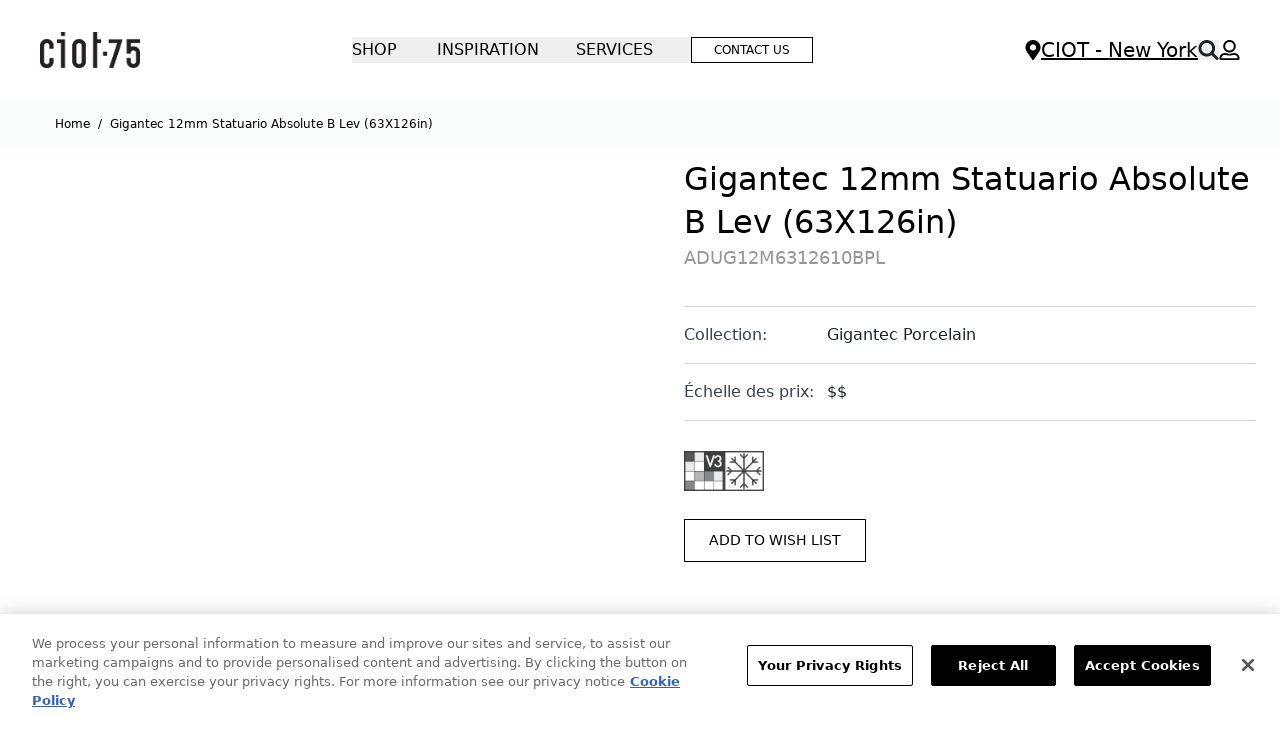

--- FILE ---
content_type: text/html; charset=UTF-8
request_url: https://ciot.com/newyork_en/adug12m6312610bpl
body_size: 68317
content:
<!doctype html>
<html lang="en-us">
<head prefix="og: http://ogp.me/ns# fb: http://ogp.me/ns/fb# product: http://ogp.me/ns/product#">
    <meta charset="utf-8"/>
<meta name="title" content="Gigantec 12mm Statuario Absolute B Lev (63X126in)"/>
<meta name="robots" content="INDEX,FOLLOW"/>
<meta name="viewport" content="width=device-width, initial-scale=1"/>
<title>Gigantec 12mm Statuario Absolute B Lev (63X126in)</title>
<link  rel="stylesheet" type="text/css"  media="all" href="https://ciot.com/static/version1764904765/frontend/Twodev/ciot/en_US/css/styles.css" />
<script  type="text/javascript"  src="https://ciot.com/static/version1764904765/frontend/Twodev/ciot/en_US/Smile_ElasticsuiteTracker/js/tracking.js"></script>
<link  rel="icon" type="image/x-icon" href="https://ciot.com/media/favicon/default/logo-ciot.png" />
<link  rel="shortcut icon" type="image/x-icon" href="https://ciot.com/media/favicon/default/logo-ciot.png" />
<!-- OneTrust Cookies Consent Notice start for ciot.com -->
<script src="https://cdn.cookielaw.org/scripttemplates/otSDKStub.js"  type="text/javascript" charset="UTF-8" data-domain-script="01904f77-1b39-7db6-95d9-9b682c2c160f" ></script>
<script type="text/javascript">
function OptanonWrapper() { }
</script>
<!-- OneTrust Cookies Consent Notice end for ciot.com -->

<!-- Matomo -->
<script>
  var _paq = window._paq = window._paq || [];
  /* tracker methods like "setCustomDimension" should be called before "trackPageView" */
  _paq.push(['trackPageView']);
  _paq.push(['enableLinkTracking']);
  (function() {
    var u="https://ma.protected.ca/";
    _paq.push(['setTrackerUrl', u+'matomo.php']);
    _paq.push(['setSiteId', '4']);
    var d=document, g=d.createElement('script'), s=d.getElementsByTagName('script')[0];
    g.async=true; g.src=u+'matomo.js'; s.parentNode.insertBefore(g,s);
  })();
</script>
<!-- End Matomo Code -->

            <script>
        window.getWpGA4Cookie = function(name) {
            match = document.cookie.match(new RegExp(name + '=([^;]+)'));
            if (match) return decodeURIComponent(match[1].replace(/\+/g, ' ')) ;
        };

        window.dataLayer = window.dataLayer || [];
                var dl4Objects = [{"pageName":"Gigantec 12mm Statuario Absolute B Lev (63X126in)","pageType":"product","ecommerce":{"currency":"CAD","value":0,"items":[{"item_name":"Gigantec 12mm Statuario Absolute B Lev (63X126in)","affiliation":"United States - New York - English","item_id":"ADUG12M6312610BPL","price":0,"item_category":"ENGINEERED_SLAB","item_category2":"GIGANTEC PORCELAIN-GIGANTEC_ADU","item_list_name":"ENGINEERED_SLAB\/GIGANTEC PORCELAIN-GIGANTEC_ADU","item_list_id":"7464"}]},"event":"view_item"}];
        for (var i in dl4Objects) {
            window.dataLayer.push({ecommerce: null});
            window.dataLayer.push(dl4Objects[i]);
        }
                var wpGA4Cookies = ['wp_ga4_user_id','wp_ga4_customerGroup'];
        wpGA4Cookies.map(function(cookieName) {
            var cookieValue = window.getWpGA4Cookie(cookieName);
            if (cookieValue) {
                var dl4Object = {};
                dl4Object[cookieName.replace('wp_ga4_', '')] = cookieValue;
                window.dataLayer.push(dl4Object);
            }
        });
    </script>

    <!-- Google Tag Manager -->
<script>(function(w,d,s,l,i){w[l]=w[l]||[];w[l].push({'gtm.start':
new Date().getTime(),event:'gtm.js'});var f=d.getElementsByTagName(s)[0],
j=d.createElement(s),dl=l!='dataLayer'?'&l='+l:'';j.async=true;j.src=
'https://www.googletagmanager.com/gtm.js?id='+i+dl;f.parentNode.insertBefore(j,f);
})(window,document,'script','dataLayer','GTM-M2JL4H');</script>
<!-- End Google Tag Manager -->
    <link rel="canonical" href="https://ciot.com/newyork_en/adug12m6312610bpl" />
<script type="text&#x2F;javascript" src="" defer="defer">
</script><script>
    window.loadModernizr = () => {
        if (typeof ModernizrJajuma !== 'undefined') {
            return ;
        }
        /*! modernizr 3.11.4 (Custom Build) | MIT *
        * https://modernizr.com/download/?-avif-webp-setclasses !*/
        !function (A, n, e, o) {
            function a(A, n) {
                return typeof A === n
            }

            function t(A) {
                var n = f.className, e = ModernizrJajuma._config.classPrefix || "";
                if (u && (n = n.baseVal), ModernizrJajuma._config.enableJSClass) {
                    var o = new RegExp("(^|\\s)" + e + "no-js(\\s|$)");
                    n = n.replace(o, "$1" + e + "js$2")
                }
                ModernizrJajuma._config.enableClasses && (A.length > 0 && (n += " " + e + A.join(" " + e)), u ? f.className.baseVal = n : f.className = n)
            }

            function i(A, n) {
                if ("object" == typeof A) for (var e in A) r(A, e) && i(e, A[e]); else {
                    A = A.toLowerCase();
                    var o = A.split("."), a = ModernizrJajuma[o[0]];
                    if (2 === o.length && (a = a[o[1]]), void 0 !== a) return ModernizrJajuma;
                    n = "function" == typeof n ? n() : n, 1 === o.length ? ModernizrJajuma[o[0]] = n : (!ModernizrJajuma[o[0]] || ModernizrJajuma[o[0]] instanceof Boolean || (ModernizrJajuma[o[0]] = new Boolean(ModernizrJajuma[o[0]])), ModernizrJajuma[o[0]][o[1]] = n), t([(n && !1 !== n ? "" : "no-") + o.join("-")]), ModernizrJajuma._trigger(A, n)
                }
                return ModernizrJajuma
            }

            var s = [], l = {
                _version: "3.11.4",
                _config: {classPrefix: "", enableClasses: !0, enableJSClass: !0, usePrefixes: !0},
                _q: [],
                on: function (A, n) {
                    var e = this;
                    setTimeout(function () {
                        n(e[A])
                    }, 0)
                },
                addTest: function (A, n, e) {
                    s.push({name: A, fn: n, options: e})
                },
                addAsyncTest: function (A) {
                    s.push({name: null, fn: A})
                }
            }, ModernizrJajuma = function () {
            };
            ModernizrJajuma.prototype = l, ModernizrJajuma = new ModernizrJajuma;
            var r, c = [], f = e.documentElement, u = "svg" === f.nodeName.toLowerCase();
            !function () {
                var A = {}.hasOwnProperty;
                r = a(A, "undefined") || a(A.call, "undefined") ? function (A, n) {
                    return n in A && a(A.constructor.prototype[n], "undefined")
                } : function (n, e) {
                    return A.call(n, e)
                }
            }(), l._l = {}, l.on = function (A, n) {
                this._l[A] || (this._l[A] = []), this._l[A].push(n), ModernizrJajuma.hasOwnProperty(A) && setTimeout(function () {
                    ModernizrJajuma._trigger(A, ModernizrJajuma[A])
                }, 0)
            }, l._trigger = function (A, n) {
                if (this._l[A]) {
                    var e = this._l[A];
                    setTimeout(function () {
                        var A;
                        for (A = 0; A < e.length; A++) (0, e[A])(n)
                    }, 0), delete this._l[A]
                }
            }, ModernizrJajuma._q.push(function () {
                l.addTest = i
            }), ModernizrJajuma.addAsyncTest(function () {
                function A(A, n, e) {
                    function o(n) {
                        var o = !(!n || "load" !== n.type) && 1 === a.width;
                        i(A, "webp" === A && o ? new Boolean(o) : o), e && e(n)
                    }

                    var a = new Image;
                    a.onerror = o, a.onload = o, a.src = n
                }

                var n = [{
                        uri: "[data-uri]",
                        name: "webp"
                    }],
                    e = n.shift();
                A(e.name, e.uri, function (e) {
                    if (e && "load" === e.type) for (var o = 0; o < n.length; o++) A(n[o].name, n[o].uri)
                })
            }), ModernizrJajuma.addAsyncTest(function () {
                var A = new Image;
                A.onload = A.onerror = function () {
                    i("avif", 1 === A.width)
                }, A.src = "[data-uri]"
            }), function () {
                var A, n, e, o, t, i, l;
                for (var r in s) if (s.hasOwnProperty(r)) {
                    if (A = [], n = s[r], n.name && (A.push(n.name.toLowerCase()), n.options && n.options.aliases && n.options.aliases.length)) for (e = 0; e < n.options.aliases.length; e++) A.push(n.options.aliases[e].toLowerCase());
                    for (o = a(n.fn, "function") ? n.fn() : n.fn, t = 0; t < A.length; t++) i = A[t], l = i.split("."), 1 === l.length ? ModernizrJajuma[l[0]] = o : (ModernizrJajuma[l[0]] && (!ModernizrJajuma[l[0]] || ModernizrJajuma[l[0]] instanceof Boolean) || (ModernizrJajuma[l[0]] = new Boolean(ModernizrJajuma[l[0]])), ModernizrJajuma[l[0]][l[1]] = o), c.push((o ? "" : "no-") + l.join("-"))
                }
            }(), t(c), delete l.addTest, delete l.addAsyncTest;
            for (var d = 0; d < ModernizrJajuma._q.length; d++) ModernizrJajuma._q[d]();
            A.ModernizrJajuma = ModernizrJajuma
        }(window, window, document);
    }
     window.loadModernizr(); </script>
<style>
    .swatch-option-loading-webp {
        content: url(https://ciot.com/static/version1764904765/frontend/Twodev/ciot/en_US/images/loader-2.gif);
    }
    @keyframes imgpulse {
        50% {
            opacity: 0.5;
        }
    }
</style>
    <script>
        //<![CDATA[
        function userConsentEsTraking(config)
        {
            return config.cookieRestrictionEnabled == false || hyva.getCookie(config.cookieRestrictionName) !== null;
        }

        try {
            smileTracker.setConfig({
                beaconUrl     : 'https://ciot.com/newyork_en/elasticsuite/tracker/hit/image/h.png',
                telemetryUrl     : 'https://t.elasticsuite.io/track',
                telemetryEnabled : '',
                sessionConfig : {"visit_cookie_name":"STUID","visit_cookie_lifetime":"3600","visitor_cookie_lifetime":"365","visitor_cookie_name":"STVID","domain":"ciot.com","path":"\/"},
            });

            smileTracker.addPageVar('store_id', '1');

            document.addEventListener('DOMContentLoaded', function () {
                if (userConsentEsTraking({"cookieRestrictionEnabled":"0","cookieRestrictionName":"user_allowed_save_cookie"})) {
                    smileTracker.sendTag();
                }
            });
        } catch (err) {
            ;
        }
        //]]>
    </script>
<script>
    var BASE_URL = 'https://ciot.com/newyork_en/';
    var THEME_PATH = 'https://ciot.com/static/version1764904765/frontend/Twodev/ciot/en_US';
    var COOKIE_CONFIG = {
        "expires": null,
        "path": "\u002F",
        "domain": ".ciot.com",
        "secure": true,
        "lifetime": "3600",
        "cookie_restriction_enabled": false    };
    var CURRENT_STORE_CODE = 'newyork_en';
    var CURRENT_WEBSITE_ID = '2';

    window.hyva = window.hyva || {}

    window.cookie_consent_groups = window.cookie_consent_groups || {}
    window.cookie_consent_groups['necessary'] = true;

    window.cookie_consent_config = window.cookie_consent_config || {};
    window.cookie_consent_config['necessary'] = [].concat(
        window.cookie_consent_config['necessary'] || [],
        [
            'user_allowed_save_cookie',
            'form_key',
            'mage-messages',
            'private_content_version',
            'mage-cache-sessid',
            'last_visited_store',
            'section_data_ids'
        ]
    );
</script>
<script>
    'use strict';
    (function( hyva, undefined ) {

        function lifetimeToExpires(options, defaults) {

            const lifetime = options.lifetime || defaults.lifetime;

            if (lifetime) {
                const date = new Date;
                date.setTime(date.getTime() + lifetime * 1000);
                return date;
            }

            return null;
        }

        function generateRandomString() {

            const allowedCharacters = '0123456789abcdefghijklmnopqrstuvwxyzABCDEFGHIJKLMNOPQRSTUVWXYZ',
                length = 16;

            let formKey = '',
                charactersLength = allowedCharacters.length;

            for (let i = 0; i < length; i++) {
                formKey += allowedCharacters[Math.round(Math.random() * (charactersLength - 1))]
            }

            return formKey;
        }

        const sessionCookieMarker = {noLifetime: true}

        const cookieTempStorage = {};

        const internalCookie = {
            get(name) {
                const v = document.cookie.match('(^|;) ?' + name + '=([^;]*)(;|$)');
                return v ? v[2] : null;
            },
            set(name, value, days, skipSetDomain) {
                let expires,
                    path,
                    domain,
                    secure,
                    samesite;

                const defaultCookieConfig = {
                    expires: null,
                    path: '/',
                    domain: null,
                    secure: false,
                    lifetime: null,
                    samesite: 'lax'
                };

                const cookieConfig = window.COOKIE_CONFIG || {};

                expires = days && days !== sessionCookieMarker
                    ? lifetimeToExpires({lifetime: 24 * 60 * 60 * days, expires: null}, defaultCookieConfig)
                    : lifetimeToExpires(window.COOKIE_CONFIG, defaultCookieConfig) || defaultCookieConfig.expires;

                path = cookieConfig.path || defaultCookieConfig.path;
                domain = !skipSetDomain && (cookieConfig.domain || defaultCookieConfig.domain);
                secure = cookieConfig.secure || defaultCookieConfig.secure;
                samesite = cookieConfig.samesite || defaultCookieConfig.samesite;

                document.cookie = name + "=" + encodeURIComponent(value) +
                    (expires && days !== sessionCookieMarker ? '; expires=' + expires.toGMTString() : '') +
                    (path ? '; path=' + path : '') +
                    (domain ? '; domain=' + domain : '') +
                    (secure ? '; secure' : '') +
                    (samesite ? '; samesite=' + samesite : 'lax');
            },
            isWebsiteAllowedToSaveCookie() {
                const allowedCookies = this.get('user_allowed_save_cookie');
                if (allowedCookies) {
                    const allowedWebsites = JSON.parse(unescape(allowedCookies));

                    return allowedWebsites[CURRENT_WEBSITE_ID] === 1;
                }
                return false;
            },
            getGroupByCookieName(name) {
                const cookieConsentConfig = window.cookie_consent_config || {};
                let group = null;
                for (let prop in cookieConsentConfig) {
                    if (!cookieConsentConfig.hasOwnProperty(prop)) continue;
                    if (cookieConsentConfig[prop].includes(name)) {
                        group = prop;
                        break;
                    }
                }
                return group;
            },
            isCookieAllowed(name) {
                const cookieGroup = this.getGroupByCookieName(name);
                return cookieGroup
                    ? window.cookie_consent_groups[cookieGroup]
                    : this.isWebsiteAllowedToSaveCookie();
            },
            saveTempStorageCookies() {
                for (const [name, data] of Object.entries(cookieTempStorage)) {
                    if (this.isCookieAllowed(name)) {
                        this.set(name, data['value'], data['days'], data['skipSetDomain']);
                        delete cookieTempStorage[name];
                    }
                }
            }
        };

        hyva.getCookie = (name) => {
            const cookieConfig = window.COOKIE_CONFIG || {};

            if (cookieConfig.cookie_restriction_enabled && ! internalCookie.isCookieAllowed(name)) {
                return cookieTempStorage[name] ? cookieTempStorage[name]['value'] : null;
            }

            return internalCookie.get(name);
        }

        hyva.setCookie = (name, value, days, skipSetDomain) => {
            const cookieConfig = window.COOKIE_CONFIG || {};

            if (cookieConfig.cookie_restriction_enabled && ! internalCookie.isCookieAllowed(name)) {
                cookieTempStorage[name] = {value, days, skipSetDomain};
                return;
            }
            return internalCookie.set(name, value, days, skipSetDomain);
        }


        hyva.setSessionCookie = (name, value, skipSetDomain) => {
            return hyva.setCookie(name, value, sessionCookieMarker, skipSetDomain)
        }

        hyva.getBrowserStorage = () => {
            const browserStorage = window.localStorage || window.sessionStorage;
            if (!browserStorage) {
                console.warn('Browser Storage is unavailable');
                return false;
            }
            try {
                browserStorage.setItem('storage_test', '1');
                browserStorage.removeItem('storage_test');
            } catch (error) {
                console.warn('Browser Storage is not accessible', error);
                return false;
            }
            return browserStorage;
        }

        hyva.postForm = (postParams) => {
            const form = document.createElement("form");

            let data = postParams.data;

            if (! postParams.skipUenc && ! data.uenc) {
                data.uenc = btoa(window.location.href);
            }
            form.method = "POST";
            form.action = postParams.action;

            Object.keys(postParams.data).map(key => {
                const field = document.createElement("input");
                field.type = 'hidden'
                field.value = postParams.data[key];
                field.name = key;
                form.appendChild(field);
            });

            const form_key = document.createElement("input");
            form_key.type = 'hidden';
            form_key.value = hyva.getFormKey();
            form_key.name="form_key";
            form.appendChild(form_key);

            document.body.appendChild(form);

            form.submit();
        }

        hyva.getFormKey = function () {
            let formKey = hyva.getCookie('form_key');

            if (!formKey) {
                formKey = generateRandomString();
                hyva.setCookie('form_key', formKey);
            }

            return formKey;
        }

        hyva.formatPrice = (value, showSign, options = {}) => {
            const formatter = new Intl.NumberFormat(
                'en\u002DUS',
                Object.assign({
                    style: 'currency',
                    currency: 'CAD',
                    signDisplay: showSign ? 'always' : 'auto'
                }, options)
            );
            return (typeof Intl.NumberFormat.prototype.formatToParts === 'function') ?
                formatter.formatToParts(value).map(({type, value}) => {
                    switch (type) {
                        case 'currency':
                            return '\u0024' || value;
                        case 'minusSign':
                            return '- ';
                        case 'plusSign':
                            return '+ ';
                        default :
                            return value;
                    }
                }).reduce((string, part) => string + part) :
                formatter.format(value);
        }

        const formatStr = function (str, nStart) {
            const args = Array.from(arguments).slice(2);

            return str.replace(/(%+)([0-9]+)/g, (m, p, n) => {
                const idx = parseInt(n) - nStart;

                if (args[idx] === null || args[idx] === void 0) {
                    return m;
                }
                return p.length % 2
                    ? p.slice(0, -1).replace('%%', '%') + args[idx]
                    : p.replace('%%', '%') + n;
            })
        }

        hyva.str = function (string) {
            const args = Array.from(arguments);
            args.splice(1, 0, 1);

            return formatStr.apply(undefined, args);
        }

        hyva.strf = function () {
            const args = Array.from(arguments);
            args.splice(1, 0, 0);

            return formatStr.apply(undefined, args);
        }

        /**
         * Take a html string as `content` parameter and
         * extract an element from the DOM to replace in
         * the current page under the same selector,
         * defined by `targetSelector`
         */
        hyva.replaceDomElement = (targetSelector, content) => {
            // Parse the content and extract the DOM node using the `targetSelector`
            const parser = new DOMParser();
            const doc = parser.parseFromString(content, 'text/html');
            const contentNode = doc.querySelector(targetSelector);

            // Bail if content can't be found
            if (!contentNode) {
                return;
            }

            hyva.activateScripts(contentNode)

            // Replace the old DOM node with the new content
            document.querySelector(targetSelector).replaceWith(contentNode);

            // Reload customerSectionData and display cookie-messages if present
            window.dispatchEvent(new CustomEvent("reload-customer-section-data"));
            hyva.initMessages();
        }

        hyva.activateScripts = (contentNode) => {
            // Extract all the script tags from the content.
            // Script tags won't execute when inserted into a dom-element directly,
            // therefore we need to inject them to the head of the document.
            const tmpScripts = contentNode.getElementsByTagName('script');

            if (tmpScripts.length > 0) {
                // Push all script tags into an array
                // (to prevent dom manipulation while iterating over dom nodes)
                const scripts = [];
                for (let i = 0; i < tmpScripts.length; i++) {
                    scripts.push(tmpScripts[i]);
                }

                // Iterate over all script tags and duplicate+inject each into the head
                for (let i = 0; i < scripts.length; i++) {
                    let script = document.createElement('script');
                    script.innerHTML = scripts[i].innerHTML;

                    document.head.appendChild(script);

                    // Remove the original (non-executing) node from the content
                    scripts[i].parentNode.removeChild(scripts[i]);
                }
            }
            return contentNode;
        }

        const replace = {['+']: '-', ['/']: '_', ['=']: ','};
        hyva.getUenc = () => btoa(window.location.href).replace(/[+/=]/g, match => replace[match]);

        let currentTrap;

        const focusableElements = (rootElement) => {
            const selector = 'button, [href], input, select, textarea, details, [tabindex]:not([tabindex="-1"]';
            return Array.from(rootElement.querySelectorAll(selector))
                .filter(el => {
                    return el.style.display !== 'none'
                        && !el.disabled
                        && el.tabIndex !== -1
                        && (el.offsetWidth || el.offsetHeight || el.getClientRects().length)
                })
        }

        const focusTrap = (e) => {
            const isTabPressed = e.key === 'Tab' || e.keyCode === 9;
            if (!isTabPressed) return;

            const focusable = focusableElements(currentTrap)
            const firstFocusableElement = focusable[0]
            const lastFocusableElement = focusable[focusable.length - 1]

            e.shiftKey
                ? document.activeElement === firstFocusableElement && (lastFocusableElement.focus(), e.preventDefault())
                : document.activeElement === lastFocusableElement && (firstFocusableElement.focus(), e.preventDefault())
        };

        hyva.releaseFocus = (rootElement) => {
            if (currentTrap && (!rootElement || rootElement === currentTrap)) {
                currentTrap.removeEventListener('keydown', focusTrap)
                currentTrap = null
            }
        }
        hyva.trapFocus = (rootElement) => {
            if (!rootElement) return;
            hyva.releaseFocus()
            currentTrap = rootElement
            rootElement.addEventListener('keydown', focusTrap)
            const firstElement = focusableElements(rootElement)[0]
            firstElement && firstElement.focus()
        }

                hyva.alpineInitialized = (fn) => window.addEventListener('alpine:initialized', fn, {once: true})
                window.addEventListener('user-allowed-save-cookie', () => internalCookie.saveTempStorageCookies())

    }( window.hyva = window.hyva || {} ));
</script>
<script>
    if (!window.IntersectionObserver) {
        window.IntersectionObserver = function (callback) {
            this.observe = el => el && callback(this.takeRecords());
            this.takeRecords = () => [{isIntersecting: true, intersectionRatio: 1}];
            this.disconnect = () => {};
            this.unobserve = () => {};
        }
    }
</script>

<meta property="og:type" content="product" />
<meta property="og:title"
      content="Gigantec&#x20;12mm&#x20;Statuario&#x20;Absolute&#x20;B&#x20;Lev&#x20;&#x28;63X126in&#x29;" />
<meta property="og:image"
      content="https://ciot.com/media/catalog/product/cache/13b59cd384e98bd880ffcf030f211661/g/i/gigantec_adu_sku_adug12m6312610bpl-001-slabs-gigantec_adu-white_off_white.jpg" />
<meta property="og:description"
      content="" />
<meta property="og:url" content="https://ciot.com/newyork_en/adug12m6312610bpl" />


<link rel="alternate" hreflang="en" href="https://ciot.com/newyork_en/adug12m6312610bpl" /></head>
<body id="html-body" itemtype="http://schema.org/Product" itemscope="itemscope" class="catalog-product-view product-adug12m6312610bpl page-layout-1column">
<!-- Google Tag Manager (noscript) -->
<noscript><iframe src="https://www.googletagmanager.com/ns.html?id=GTM-M2JL4H"
height="0" width="0" style="display:none;visibility:hidden"></iframe></noscript>
<!-- End Google Tag Manager (noscript) --><input name="form_key" type="hidden" value="OpxHO8PebzhTjCXx" />
    <noscript>
        <section class="message global noscript border-b-2 border-blue-500 bg-blue-50 shadow-none m-0 px-0 rounded-none font-normal">
            <div class="container text-center">
                <p>
                    <strong>JavaScript seems to be disabled in your browser.</strong>
                    <span>
                        For the best experience on our site, be sure to turn on Javascript in your browser.                    </span>
                </p>
            </div>
        </section>
    </noscript>


<script>
    document.body.addEventListener('touchstart', () => {}, {passive: true})
</script>
<div class="widget block block-static-block">
    </div>

<script>
    'use strict';
    (function(hyva) {
                const formValidationRules = {
            required(value, options, field, context) {
                const el = field.element.type === 'hidden' ? createTextInputFrom(field.element) : field.element,
                    msg = 'Required\u0020field';

                if (el.type === 'radio' || el.type === 'checkbox') {
                    return (value === undefined || value.length === 0) ? msg : true;
                }

                el.setAttribute('required', '');
                el.checkValidity();

                return el.validity.valueMissing ? msg : true;
            },
            maxlength(value, options, field, context) {
                const n = Number(options)
                if (value.length > n) {
                    return n === 1
                        ? hyva.strf('Please\u0020enter\u0020no\u0020more\u0020than\u00201\u0020character.')
                        : hyva.strf('Please\u0020enter\u0020no\u0020more\u0020than\u0020\u00250\u0020characters.', options)
                }
                return true;
            },
            minlength(value, options, field, context) {
                const n = Number(options)
                if (value.length > 0 && value.length < n) {
                    return n === 1
                        ? hyva.strf('Please\u0020enter\u0020at\u0020least\u00201\u0020character.')
                        : hyva.strf('Please\u0020enter\u0020at\u0020least\u0020\u00250\u0020characters.', options)
                }
                return true;
            },
            max(value, options, field, context) {
                field.element.setAttribute('max', options);
                field.element.checkValidity();
                if (field.element.validity.rangeOverflow) {
                    return hyva.strf('Please\u0020enter\u0020a\u0020value\u0020less\u0020than\u0020or\u0020equal\u0020to\u0020\u0022\u00250\u0022.', options);
                }
                return true;
            },
            min(value, options, field, context) {
                field.element.setAttribute('min', options);
                field.element.checkValidity();
                if (field.element.validity.rangeUnderflow) {
                    return hyva.strf('Please\u0020enter\u0020a\u0020value\u0020greater\u0020than\u0020or\u0020equal\u0020to\u0020\u0022\u00250\u0022.', options);
                }
                return true;
            },
            step(value, options, field, context) {
                field.element.setAttribute('step', options);
                field.element.checkValidity();
                if (field.element.validity.stepMismatch) {
                    const val = Number(options);
                    return hyva.strf('Please\u0020enter\u0020a\u0020valid\u0020value.\u0020The\u0020two\u0020nearest\u0020valid\u0020values\u0020are\u0020\u0022\u00250\u0022\u0020and\u0020\u0022\u00251\u0022.', Math.floor(val), Math.ceil(val));
                }
                return true;
            },
            pattern(value, options, field, context) {
                field.element.setAttribute('pattern', options);
                field.element.checkValidity();
                if (field.element.validity.patternMismatch) {
                    return field.element.title
                        ? hyva.strf('Please\u0020match\u0020the\u0020requested\u0020format\u003A\u0020\u00250.', field.element.title)
                        : 'Please\u0020match\u0020the\u0020requested\u0020format.'
                }
                return true;
            },
            email(value, options, field, context) {
                                const rule = /^([a-z0-9,!\#\$%&'\*\+\/=\?\^_`\{\|\}~-]|[\u00A0-\uD7FF\uF900-\uFDCF\uFDF0-\uFFEF])+(\.([a-z0-9,!\#\$%&'\*\+\/=\?\^_`\{\|\}~-]|[\u00A0-\uD7FF\uF900-\uFDCF\uFDF0-\uFFEF])+)*@([a-z0-9-]|[\u00A0-\uD7FF\uF900-\uFDCF\uFDF0-\uFFEF])+(\.([a-z0-9-]|[\u00A0-\uD7FF\uF900-\uFDCF\uFDF0-\uFFEF])+)*\.(([a-z]|[\u00A0-\uD7FF\uF900-\uFDCF\uFDF0-\uFFEF]){2,})$/i;
                if (value.length > 0 && !rule.test(value)) {
                    return 'Email\u0020format\u0020is\u0020invalid\u0020\u0028mail\u0040mail.com\u0029.';
                }
                return true;
            },
            password(value, options, field, context) {
                const rule = /^(?=.*?[A-Z])(?=.*?[a-z])(?=.*?[0-9])(?=.*?[#?!@$%^&*-]).{8,}$/;
                if (value.length > 0 && !rule.test(value)) {
                    return 'Please\u0020provide\u0020at\u0020least\u0020one\u0020upper\u0020case,\u0020one\u0020lower\u0020case,\u0020one\u0020digit\u0020and\u0020one\u0020special\u0020character\u0020\u0028\u0023\u003F\u0021\u0040\u0024\u0025\u005E\u0026\u002A\u002D\u0029';
                }
                return true;
            },
            equalTo(value, options, field, context) {
                const dependencyField = context.fields[options].element;
                if (value !== dependencyField.value) {
                    const dependencyFieldName = dependencyField.label || dependencyField.title || dependencyField.name;
                    return hyva.strf('This\u0020field\u0020value\u0020must\u0020be\u0020the\u0020same\u0020as\u0020\u0022\u00250\u0022.', dependencyFieldName);
                }
                return true;
            }
        };

                function raceSome(promises, pred) {
            return new Promise((resolve, reject) => {

                if (promises.length === 0) {
                    return resolve();
                }

                let settled = false, nDone = 0;

                const resolveIf = v => {
                    if (!settled && (pred(v) || ++nDone === promises.length)) {
                        settled = true;
                        resolve(v);
                    }
                    return v;
                }

                promises.map(promise => {
                    promise.then(resolveIf).catch(reason => {
                        settled = true;
                        reject(reason)
                    });
                    return promise;
                });
            });
        }

        function getRules(element) {
            let rules = {};
            const BROWSER_ATTRS = ['min', 'max', 'required', 'minlength', 'maxlength', 'step', 'pattern'];
            const DEFAULT_TYPES = ['email'];
            BROWSER_ATTRS.forEach(attrName => {
                if (element.hasAttribute(attrName)) {
                    rules[attrName] = element.getAttribute(attrName);
                }
            })
            if (DEFAULT_TYPES.includes(element.type)) {
                rules[element.type] = true;
            }

            if (element.dataset.validate) {
                try {
                    Object.assign(rules, JSON.parse(element.dataset.validate));
                } catch (error) {
                    console.error('Validator error. Cannot parse data-validate attribute of element:\n', element);
                }
            }

            return rules;
        }

        function isInvalidRuleResult(ruleState) {
            return typeof ruleState === 'string' || !ruleState;
        }

        async function runValidateFn(rule, options, value, field) {
            return formValidationRules[rule](value, options, field, this);
        }

        function generateId() {
            let id;
            do {
                id = `${this.idPrefix}-${++this.idSeq}`;
            } while (document.getElementById(id));
            return id;
        }

        function isVisible(element) {
            const el = element.type !== 'hidden' ? element : (element.parentElement || {});
            return !!(el.offsetWidth || el.offsetHeight || el.getClientRects().length)
        }

        function elementWillValidate(element) {
            return (element.willValidate || element.type === 'hidden')
                && element.tagName !== 'BUTTON'
                && element.disabled === false
                && !(element.tagName === 'INPUT' && element.type === 'submit')
                && (element.hasAttribute('data-validate-hidden') || isVisible(element))
        }

        function createMessageContainer(el, fieldWrapperClassName) {
            if (! el.parentElement) {
                return;
            }
            const refocus = document.activeElement === el;
            const wrapper = document.createElement('div');
            wrapper.classList.add.apply(wrapper.classList, fieldWrapperClassName.split(' '));
            el.parentElement.insertBefore(wrapper, el);
            wrapper.appendChild(el);
            refocus && document.activeElement !== el && el.focus();
            return wrapper;
        }

        function containerNotFound(selector, el) {
            const msg = `Cannot find message container element ${selector} of ${el.name}`;
            console.error(msg, el);
            throw msg;
        }

        function createTextInputFrom(el) {
            const text = document.createElement('INPUT');
            text.type = 'text';
            text.value = el.value;
            return text;
        }

        function classNamesToSelector(classNames) {
            return classNames.split(' ')
                .filter(className => className.length > 0)
                .map(className => `.${className}`)
                .join('')
        }

        function hasMessagesWrapper(field, messagesWrapperClassName) {
            return this.getMessageContainer(field).querySelector(classNamesToSelector(messagesWrapperClassName));
        }

        function getMessagesWrapper(field, messagesWrapperClassName) {
            if (hasMessagesWrapper.call(this, field, messagesWrapperClassName)) {
                return this.getMessageContainer(field).querySelector(classNamesToSelector(messagesWrapperClassName));
            }

            const msgWrapper = document.createElement('ul');
            msgWrapper.id = generateId.call(this);
            msgWrapper.classList.add.apply(msgWrapper.classList, messagesWrapperClassName.split(' '));
            this.getMessageContainer(field).appendChild(msgWrapper);

            return msgWrapper;
        }

        function getCheckedValues(field) {
            const name = field.element.name.replace(/([\\"])/g, '\\$1');
            const elements = field.element.form.querySelectorAll('input[name="' + name + '"]:checked');
            return Array.from(elements).map(el => el.value);
        }

        
        function formValidation(formElement, options) {
            // Disable browser default validation
            if (formElement.tagName === 'FORM') {
                formElement.setAttribute('novalidate', '');
            } else {
                console.error('formValidation can be initialized only on FORM element', formElement);
                return;
            }

            options = Object.assign({
                fieldWrapperClassName: 'field field-reserved',
                messagesWrapperClassName: 'messages',
                validClassName: 'field-success',
                invalidClassName: 'field-error',
                pageMessagesWrapperSelector: null,
                scrollToFirstError: true,
            }, options || {});

            return {
                state: {
                    valid: false,
                },
                fields: {},
                idSeq: 0,
                idPrefix: formElement.id || 'vld-msg',
                setupFields(elements) {
                    this.fields = {};
                    Array.from(elements).forEach(element => {
                        if (elementWillValidate(element)) {
                            this.setupField(element);
                        }
                    });
                },
                setupField(element) {
                    if (elementWillValidate(element)) {
                        const rules = getRules(element);
                        if (Object.keys(rules).length > 0) {
                            if (this.fields[element.name]) {
                                Object.assign(this.fields[element.name].rules, rules);
                            } else {
                                this.fields[element.name] = {
                                    element,
                                    rules: rules,
                                    state: {
                                        valid: null,
                                        rules: {}
                                    }
                                }
                            }
                        }
                    } else {
                        console.error('Element will not validate', element);
                    }
                },
                onSubmit(event) {
                    if (event.target.tagName === 'FORM') {
                        event.preventDefault();

                        this.validate()
                            .then(() => event.target.submit())
                            .catch(invalidElements => {});
                    }
                },
                onChange(event) {
                    if (!Object.keys(this.fields).length) {
                        this.setupFields(formElement.elements);
                    }
                    if (!Object.keys(this.fields).includes(event.target.name)) {
                        this.setupField(event.target);
                    }
                    const field = this.fields[event.target.name];

                    this.validateField(field);
                },
                validateSafe() {
                    return new Promise(resolve => this.validate().then(() => resolve(true)).catch(() => {}))
                },
                validate() {
                    if (!Object.keys(this.fields).length || !Object.keys(this.fields).length !== formElement.elements.length) {
                        this.setupFields(formElement.elements);
                    }
                    return new Promise(async (resolve, reject) => {
                        if (formElement.elements) {
                                                        await raceSome(this.validateFields(), result => result !== true)
                            const invalidFields = Object.values(this.fields).filter(field => !field.state.valid);
                            this.state.valid = invalidFields.length === 0;
                            if (this.state.valid) {
                                resolve();
                            } else {
                                if (options.scrollToFirstError && invalidFields.length > 0) {
                                    invalidFields[0].element.focus()
                                    invalidFields[0].element.select && invalidFields[0].element.select();
                                }
                                reject(invalidFields.map(field => field.element));
                            }
                        }
                    });
                },
                                validateFields() {
                    const fields = Object.values(this.fields);

                                        fields.forEach(field => {
                        this.getMessageContainer(field).classList.remove(options.validClassName, options.invalidClassName)
                    });
                                        return fields.map(field => this.validateField(field))
                },
                                validateField(field) {
                                        if (! field || ! elementWillValidate(field.element)) {
                        return new Promise(resolve => resolve(true))
                    }

                    let value;
                    if (field.element.type === 'checkbox') {
                        value = getCheckedValues(field);
                    } else if (field.element.type === 'radio') {
                        value = getCheckedValues(field)[0] || undefined;
                    } else if (field.element.tagName === 'SELECT' && field.element.multiple) {
                        value = Array.from(field.element.selectedOptions).map(opt => opt.value);
                    } else {
                        value = field.element.value;
                    }

                    const rules = field.rules || {};

                                        field.state.valid = true;
                    this.showFieldState(field);

                
                                        const fieldValidations = Object.keys(rules).filter(rule => formValidationRules[rule]).map(async rule => {
                        return runValidateFn.call(this, rule, rules[rule], value, field).then(result => {
                            field.state.rules[rule] = result;
                            return result;
                        })
                    });

                    return new Promise(resolve => {
                                                Promise.all(fieldValidations).then(results => {
                                                                                    field.state.valid = !elementWillValidate(field.element) || rules.length === 0 || !results.some(isInvalidRuleResult)
                            this.showFieldState(field);
                            resolve(field.state.valid);
                        })
                    });
                },
                getMessagesByField(field) {
                    const messages = [];
                    const invalidRules = Object.keys(field.state.rules).filter(rule => isInvalidRuleResult(field.state.rules[rule]));

                    field.rules && Object.keys(field.rules).forEach((rule) => {
                        if (invalidRules.includes(rule)) {
                            const customMessage = field.element.getAttribute('data-msg-' + rule);
                            const message = customMessage ? customMessage : field.state.rules[rule];
                            const ruleOptions = JSON.parse(JSON.stringify(field.rules[rule]));

                            if (typeof message !== 'string') {
                                messages.push(hyva.strf('Validation rule "%0" failed.', rule));
                            } else if (Array.isArray(ruleOptions)) {
                                ruleOptions.unshift(message);
                                messages.push(hyva.strf.apply(null, ruleOptions));
                            } else {
                                messages.push(hyva.strf(message, ruleOptions));
                            }
                        }
                    });
                    return messages;
                },
                /** @deprecated */
                getFieldWrapper(field) {
                                        return this.getMessageContainer(field)
                },
                getMessageContainer(field) {
                    let container;
                    const pageSelector = field.element.getAttribute('data-validation-container') || options.pageMessagesContainerSelector;
                    if (pageSelector) {
                        container = document.querySelector(pageSelector)
                            || containerNotFound(pageSelector, field.element)
                    } else {
                        const containerSelector = classNamesToSelector(options.fieldWrapperClassName);
                        container = field.element.closest(containerSelector)
                            || createMessageContainer(field.element, options.fieldWrapperClassName)
                            || containerNotFound(containerSelector, field.element);
                    }

                    return container;
                },
                showFieldState(field) {
                    const container = this.getMessageContainer(field),
                        hasErrorMessages = hasMessagesWrapper.call(this, field, options.messagesWrapperClassName);
                    container.classList.toggle(options.validClassName, field.state.valid && ! hasErrorMessages);
                    container.classList.toggle(options.invalidClassName, !field.state.valid || hasErrorMessages);
                    this.createErrorMessage(field, this.getMessagesByField(field));

                    if (field.state.valid) {
                        field.element.removeAttribute('aria-invalid');
                    } else {
                        field.element.setAttribute('aria-invalid', 'true');
                        if (! document.activeElement) {
                            field.element.focus();
                        }
                    }
                },
                removeMessages(field, messagesClass) {
                    if (! hasMessagesWrapper.call(this, field, messagesClass || options.messagesWrapperClassName)) {
                        return;
                    }

                    const msgWrapper = getMessagesWrapper.call(this, field, messagesClass || options.messagesWrapperClassName);
                    const messages = msgWrapper.querySelectorAll(`[data-msg-field='${field.element.name}']`);
                    Array.from(messages).forEach(msg => msg.remove());
                    if (msgWrapper && msgWrapper.childElementCount === 0) {
                        msgWrapper.remove();
                    }
                },
                createErrorMessage(field, messages) {
                    this.removeMessages(field, options.messagesWrapperClassName);
                    field.element.removeAttribute('aria-errormessage');

                    if (!field.state.valid) {
                        const msgWrapper = this.addMessages(field, options.messagesWrapperClassName, messages)
                        field.element.setAttribute('aria-errormessage', msgWrapper.id);
                    }
                },
                /** @deprecated */
                createMessage(field, message) {
                                        return this.addMessages(field, options.messagesWrapperClassName, message);
                },
                addMessages(field, messagesClass, messages) {
                    const msgWrapper = getMessagesWrapper.call(this, field, messagesClass);

                    (Array.isArray(messages) ? messages : [messages]).forEach((message) => {
                        const li = document.createElement('li');
                        li.innerText = message;
                        li.setAttribute('data-msg-field', field.element.name);
                        msgWrapper.appendChild(li);
                    });

                    return msgWrapper;
                },
                setField(name, value) {
                    this.fields[name].element.value = value;
                    this.fields[name].element.dispatchEvent((new Event('input')));
                    this.validateField(this.fields[name]);
                }
            }
        }

        hyva.formValidation = formValidation;
        hyva.formValidation.rules = formValidationRules;
        hyva.formValidation.addRule = (name, validator) => {
            formValidationRules[name] = validator;
        }
    }(window.hyva = window.hyva || {}));
</script>

<div class="page-wrapper"><header class="page-header"><a class="action skip sr-only contentarea"
   href="#contentarea">
    <span>
        Skip to Content    </span>
</a>
<script>
    function initHeader () {
        return {
            searchOpen: false,
            cart: {},
            storeName: 'CIOT - New York',
            getData(data) {
                if (data.cart) { this.cart = data.cart }
            },
            openSearch(searchOpen) {
                const searchInput = document.getElementById('search');
                this.searchOpen = !searchOpen;
                searchInput.value = '';
                setTimeout(function() {
                    searchInput.focus();
                }, 500);
            },
            getStoreData(store) {
                this.storeName = store.store_name;
            }
        }
    }
    function initCompareHeader() {
        return {
            compareProducts: null,
            itemCount: 0,
            receiveCompareData(data) {
                if (data['compare-products']) {
                    this.compareProducts = data['compare-products'];
                    this.itemCount = this.compareProducts.count;
                }
            }
        }
    }
</script>
<style type="text/css">
    .sticky {
        position: sticky;
        top: 0;
        right: 0;
        left: 0;
        z-index: 3;
    }
</style>
<div id="header" class="relative z-30 w-full m-auto bg-container-lighter border-container-lighter bg-white" x-data="initHeader()" @keydown.window.escape="searchOpen = false;" @private-content-loaded.window="getData(event.detail.data)" @selected-store.window="getStoreData(event.detail.store)">
    <div class="max-w-[1440px] px-[6px] sm:px-[40px] h-[53px] lg:h-[100px] flex items-center justify-between w-full mx-auto mt-0">
        <!--Logo-->
        <div >
            <div class="w-full sm:w-auto z-[2] relative overflow-hidden">
    <a class="logo-link flex items-center text-xl font-medium tracking-wide text-gray-800
        no-underline hover:no-underline font-title h-[53px] w-[53px] lg:h-[100px] lg:w-[100px]"
        href="https://ciot.com/newyork_en/"
        title=""
        aria-label="store logo">
        <picture>
            <source srcset="https://ciot.com/media/logo/websites/2/Ciot_75_Years_Anniversary_Logo_1_.png">
            <img src="https://ciot.com/static/version1764904765/frontend/Twodev/ciot/en_US/images/logo-ciot.svg" alt="Ciot store logo" width="112px" height="112px">
        </picture>
            </a>
</div>
<script type="application/ld+json">
    {
      "@context": "https://schema.org",
      "@type": "Organization",
      "url": "https://ciot.com",
      "logo": "https://ciot.com/media/logo/websites/2/Ciot_75_Years_Anniversary_Logo_1_.png" 
    }
</script>
        </div>
        <div class="hidden lg:flex items-center m-auto">
            <div x-data="{open: false}">
                <button class="h-[26px] flex items-center font-[16px] leading-[16px] uppercase pr-[40px]" @mouseover="open = true" :class="{ 'font-medium': open }">Shop</button>
                <div x-cloak x-show="open" @mouseover.away="open = false" class="absolute left-0 top-[63px] w-full drop-shadow-lg">
                    <!--Main Navigation-->
                    <div x-data="initMenuDesktop_69718b524536d()"
     class="z-20 navigation pt-[65px] pb-[35px] lg:px-[24px] xl:px-[0] bg-white"
>
    <!-- desktop -->
    <div x-ref="nav-desktop"
         @load.window="setActiveMenu($root)"
         class="hidden lg:block lg:relative max-w-[1075px] xl:max-w-[1365px] w-full m-auto">
        <nav class="w-full flex flex-wrap justify-center gap-x-4 gap-y-5 xl:gap-[39px]">
                            <div class="relative level-0 max-w-[180px] xl:max-w-[200px] w-full"
                     @mouseenter="hoverPanelActiveId = 'category-node-13'"
                     @mouseleave="hoverPanelActiveId = 0"
                >
                    <a class="text-md bg-opacity-95 flex flex-col items-center justify-center" href="https://ciot.com/newyork_en/tiles"
                           title="Tiles">
                        <img src="/media/.renditions/wysiwyg/Shop_Menu/tiles.jpg" loading="lazy"/>
                        <span class="w-full py-3 text-base text-gray-700 hover:underline level-0 text-center">
                            Tiles                        </span>
                    </a>
                </div>
                            <div class="relative level-0 max-w-[180px] xl:max-w-[200px] w-full"
                     @mouseenter="hoverPanelActiveId = 'category-node-5070'"
                     @mouseleave="hoverPanelActiveId = 0"
                >
                    <a class="text-md bg-opacity-95 flex flex-col items-center justify-center" href="https://ciot.com/newyork_en/natural-stone-slab"
                           title="Natural&#x20;Stone&#x20;Slabs">
                        <img src="/media/catalog/category/slabs_1_1.png" loading="lazy"/>
                        <span class="w-full py-3 text-base text-gray-700 hover:underline level-0 text-center">
                            Natural Stone Slabs                        </span>
                    </a>
                </div>
                            <div class="relative level-0 max-w-[180px] xl:max-w-[200px] w-full"
                     @mouseenter="hoverPanelActiveId = 'category-node-5071'"
                     @mouseleave="hoverPanelActiveId = 0"
                >
                    <a class="text-md bg-opacity-95 flex flex-col items-center justify-center" href="https://ciot.com/newyork_en/engineered-slab"
                           title="Engineered&#x20;Slabs">
                        <img src="/media/catalog/category/Untitled_design_-_2024-06-11T160356.973.png" loading="lazy"/>
                        <span class="w-full py-3 text-base text-gray-700 hover:underline level-0 text-center">
                            Engineered Slabs                        </span>
                    </a>
                </div>
                            <div class="relative level-0 max-w-[180px] xl:max-w-[200px] w-full"
                     @mouseenter="hoverPanelActiveId = 'category-node-22'"
                     @mouseleave="hoverPanelActiveId = 0"
                >
                    <a class="text-md bg-opacity-95 flex flex-col items-center justify-center" href="https://ciot.com/newyork_en/mosaics"
                           title="Mosaics">
                        <img src="/media/.renditions/wysiwyg/Shop_Menu/mosaic.jpg" loading="lazy"/>
                        <span class="w-full py-3 text-base text-gray-700 hover:underline level-0 text-center">
                            Mosaics                        </span>
                    </a>
                </div>
                            <div class="relative level-0 max-w-[180px] xl:max-w-[200px] w-full"
                     @mouseenter="hoverPanelActiveId = 'category-node-17'"
                     @mouseleave="hoverPanelActiveId = 0"
                >
                    <a class="text-md bg-opacity-95 flex flex-col items-center justify-center" href="https://ciot.com/newyork_en/ciot-studio"
                           title="Ciot&#x20;Studio">
                        <img src="/media/.renditions/wysiwyg/Shop_Menu/studio.jpg" loading="lazy"/>
                        <span class="w-full py-3 text-base text-gray-700 hover:underline level-0 text-center">
                            Ciot Studio                        </span>
                    </a>
                </div>
                            <div class="relative level-0 max-w-[180px] xl:max-w-[200px] w-full"
                     @mouseenter="hoverPanelActiveId = 'category-node-18'"
                     @mouseleave="hoverPanelActiveId = 0"
                >
                    <a class="text-md bg-opacity-95 flex flex-col items-center justify-center" href="https://ciot.com/newyork_en/hardwood-flooring"
                           title="Hardwood&#x20;Flooring">
                        <img src="/media/.renditions/wysiwyg/Shop_Menu/hardwood.jpg" loading="lazy"/>
                        <span class="w-full py-3 text-base text-gray-700 hover:underline level-0 text-center">
                            Hardwood Flooring                        </span>
                    </a>
                </div>
                            <div class="relative level-0 max-w-[180px] xl:max-w-[200px] w-full"
                     @mouseenter="hoverPanelActiveId = 'category-node-19'"
                     @mouseleave="hoverPanelActiveId = 0"
                >
                    <a class="text-md bg-opacity-95 flex flex-col items-center justify-center" href="https://ciot.com/newyork_en/plumbing-accessories"
                           title="Plumbing&#x20;Accessories">
                        <img src="/media/.renditions/wysiwyg/Shop_Menu/plumbing.jpg" loading="lazy"/>
                        <span class="w-full py-3 text-base text-gray-700 hover:underline level-0 text-center">
                            Plumbing Accessories                        </span>
                    </a>
                </div>
                            <div class="relative level-0 max-w-[180px] xl:max-w-[200px] w-full"
                     @mouseenter="hoverPanelActiveId = 'category-node-20'"
                     @mouseleave="hoverPanelActiveId = 0"
                >
                    <a class="text-md bg-opacity-95 flex flex-col items-center justify-center" href="https://ciot.com/newyork_en/installation-maintenance"
                           title="Installation&#x20;&amp;&#x20;Maintenance">
                        <img src="/media/.renditions/wysiwyg/Shop_Menu/maintenance.jpg" loading="lazy"/>
                        <span class="w-full py-3 text-base text-gray-700 hover:underline level-0 text-center">
                            Installation &amp; Maintenance                        </span>
                    </a>
                </div>
                            <div class="relative level-0 max-w-[180px] xl:max-w-[200px] w-full"
                     @mouseenter="hoverPanelActiveId = 'category-node-21'"
                     @mouseleave="hoverPanelActiveId = 0"
                >
                    <a class="text-md bg-opacity-95 flex flex-col items-center justify-center" href="https://ciot.com/newyork_en/complementary"
                           title="Lifestyle&#x20;Accessories">
                        <img src="/media/.renditions/wysiwyg/Shop_Menu/complementary.jpg" loading="lazy"/>
                        <span class="w-full py-3 text-base text-gray-700 hover:underline level-0 text-center">
                            Lifestyle Accessories                        </span>
                    </a>
                </div>
                    </nav>
    </div>
</div>
<script>
    'use strict';

    const initMenuDesktop_69718b524536d = () => {
        return {
            hoverPanelActiveId: null,
            setActiveMenu(menuNode) {
                Array.from(menuNode.querySelectorAll('a')).filter(link => {
                    return link.href === window.location.href.split('?')[0];
                }).map(item => {
                    item.classList.add('underline');
                    item.closest('div.level-0')?.querySelector('a.level-0')?.classList?.add('underline');
                });
            }
        }
    }
</script>
                </div>
            </div>
            <style>::backdrop {
--tw-border-spacing-x: 0;
--tw-border-spacing-y: 0;
--tw-translate-x: 0;
--tw-translate-y: 0;
--tw-rotate: 0;
--tw-skew-x: 0;
--tw-skew-y: 0;
--tw-scale-x: 1;
--tw-scale-y: 1;
--tw-pan-x:  ;
--tw-pan-y:  ;
--tw-pinch-zoom:  ;
--tw-scroll-snap-strictness: proximity;
--tw-gradient-from-position:  ;
--tw-gradient-via-position:  ;
--tw-gradient-to-position:  ;
--tw-ordinal:  ;
--tw-slashed-zero:  ;
--tw-numeric-figure:  ;
--tw-numeric-spacing:  ;
--tw-numeric-fraction:  ;
--tw-ring-inset:  ;
--tw-ring-offset-width: 0px;
--tw-ring-offset-color: #fff;
--tw-ring-color: rgb(59 130 246 / 0.5);
--tw-ring-offset-shadow: 0 0 #0000;
--tw-ring-shadow: 0 0 #0000;
--tw-shadow: 0 0 #0000;
--tw-shadow-colored: 0 0 #0000;
--tw-blur:  ;
--tw-brightness:  ;
--tw-contrast:  ;
--tw-grayscale:  ;
--tw-hue-rotate:  ;
--tw-invert:  ;
--tw-saturate:  ;
--tw-sepia:  ;
--tw-drop-shadow:  ;
--tw-backdrop-blur:  ;
--tw-backdrop-brightness:  ;
--tw-backdrop-contrast:  ;
--tw-backdrop-grayscale:  ;
--tw-backdrop-hue-rotate:  ;
--tw-backdrop-invert:  ;
--tw-backdrop-opacity:  ;
--tw-backdrop-saturate:  ;
--tw-backdrop-sepia:  
}
.cmsb8-absolute {
position: absolute
}
.cmsb8-relative {
position: relative
}
.cmsb8-left-0 {
left: 0px
}
.cmsb8-top-\[63px\] {
top: 63px
}
.cmsb8-z-20 {
z-index: 20
}
.cmsb8-z-\[2\] {
z-index: 2
}
.cmsb8-m-auto {
margin: auto
}
.cmsb8-flex {
display: flex
}
.cmsb8-grid {
display: grid
}
.cmsb8-hidden {
display: none
}
.cmsb8-h-\[26px\] {
height: 26px
}
.cmsb8-w-\[115px\] {
width: 115px
}
.cmsb8-w-\[125px\] {
width: 125px
}
.cmsb8-w-\[139px\] {
width: 139px
}
.cmsb8-w-full {
width: 100%
}
.cmsb8-max-w-\[1075px\] {
max-width: 1075px
}
.cmsb8-max-w-\[200px\] {
max-width: 200px
}
.cmsb8-cursor-pointer {
cursor: pointer
}
.cmsb8-grid-cols-4 {
grid-template-columns: repeat(4, minmax(0, 1fr))
}
.cmsb8-flex-col {
flex-direction: column
}
.cmsb8-items-center {
align-items: center
}
.cmsb8-justify-center {
justify-content: center
}
.cmsb8-gap-x-\[92px\] {
column-gap: 92px
}
.cmsb8-gap-y-\[53px\] {
row-gap: 53px
}
.cmsb8-border {
border-width: 1px
}
.cmsb8-border-\[\#000000\] {
--tw-border-opacity: 1;
border-color: rgb(0 0 0 / var(--tw-border-opacity))
}
.cmsb8-bg-white {
--tw-bg-opacity: 1;
background-color: rgb(255 255 255 / var(--tw-bg-opacity))
}
.cmsb8-bg-opacity-95 {
--tw-bg-opacity: 0.95
}
.cmsb8-px-\[22px\] {
padding-left: 22px;
padding-right: 22px
}
.cmsb8-py-3 {
padding-top: 0.75rem;
padding-bottom: 0.75rem
}
.cmsb8-py-\[6px\] {
padding-top: 6px;
padding-bottom: 6px
}
.cmsb8-pb-\[35px\] {
padding-bottom: 35px
}
.cmsb8-pr-\[40px\] {
padding-right: 40px
}
.cmsb8-pt-\[65px\] {
padding-top: 65px
}
.cmsb8-text-center {
text-align: center
}
.cmsb8-text-\[12px\] {
font-size: 12px
}
.cmsb8-text-\[16px\] {
font-size: 16px
}
.cmsb8-text-base {
font-size: 1rem;
line-height: 1.5rem
}
.cmsb8-font-\[16px\] {
font-weight: 16px
}
.cmsb8-font-medium {
font-weight: 500
}
.cmsb8-uppercase {
text-transform: uppercase
}
.cmsb8-leading-\[14px\] {
line-height: 14px
}
.cmsb8-leading-\[16px\] {
line-height: 16px
}
.cmsb8-text-gray-700 {
--tw-text-opacity: 1;
color: rgb(55 65 81 / var(--tw-text-opacity))
}
.cmsb8-drop-shadow-lg {
--tw-drop-shadow: drop-shadow(0 10px 8px rgb(0 0 0 / 0.04)) drop-shadow(0 4px 3px rgb(0 0 0 / 0.1));
filter: var(--tw-blur) var(--tw-brightness) var(--tw-contrast) var(--tw-grayscale) var(--tw-hue-rotate) var(--tw-invert) var(--tw-saturate) var(--tw-sepia) var(--tw-drop-shadow)
}
.cmsb8-filter {
filter: var(--tw-blur) var(--tw-brightness) var(--tw-contrast) var(--tw-grayscale) var(--tw-hue-rotate) var(--tw-invert) var(--tw-saturate) var(--tw-sepia) var(--tw-drop-shadow)
}
.cmsb8-hover\:font-medium:hover {
font-weight: 500
}
.cmsb8-hover\:underline:hover {
text-decoration-line: underline
}
@media (min-width: 1024px) {
.cmsb8-lg\:relative {
position: relative
}
.cmsb8-lg\:block {
display: block
}
.cmsb8-lg\:px-\[24px\] {
padding-left: 24px;
padding-right: 24px
}
}
@media (min-width: 1280px) {
.cmsb8-xl\:px-\[0\] {
padding-left: 0;
padding-right: 0
}
}</style>
<style>#html-body [data-pb-style=AT0NABA]{justify-content:flex-start;display:flex;flex-direction:column;background-position:left top;background-size:cover;background-repeat:no-repeat;background-attachment:scroll;margin:0;padding:0}#html-body [data-pb-style=CQBX9GL]{margin:0;padding:0}</style><div data-content-type="row" data-appearance="contained" data-element="main"><div data-enable-parallax="0" data-parallax-speed="0.5" data-background-images="{}" data-background-type="image" data-video-loop="true" data-video-play-only-visible="true" data-video-lazy-load="true" data-video-fallback-src="" data-element="inner" data-pb-style="AT0NABA"><div data-content-type="html" data-appearance="default" data-element="main" data-pb-style="CQBX9GL" data-decoded="true"><div class="cmsb8-flex">
   <div x-data="{open: false}">
      <a href="https://ciot.com/newyork_en/inspiration/"><button class="cmsb8-h-[26px] cmsb8-flex cmsb8-items-center cmsb8-w-[139px] cmsb8-font-[16px] cmsb8-leading-[16px] cmsb8-uppercase cmsb8-pr-[40px]" :class="{ 'cmsb8-font-medium': open }" @mouseover="open = true">INSPIRATION</button></a>
      <div x-cloak x-show="open" @mouseover.away = "open = false" class="cmsb8-absolute cmsb8-left-0 cmsb8-top-[63px] cmsb8-w-full cmsb8-drop-shadow-lg">
         <div class="cmsb8-z-20 navigation cmsb8-pt-[65px] cmsb8-pb-[35px] cmsb8-bg-white cmsb8-lg:px-[24px] cmsb8-xl:px-[0]">
            <div x-ref="nav-desktop" class="cmsb8-hidden cmsb8-lg:block cmsb8-lg:relative cmsb8-max-w-[1075px] cmsb8-w-full cmsb8-m-auto">
               <nav class="cmsb8-w-full cmsb8-grid cmsb8-grid-cols-4 cmsb8-gap-x-[92px] cmsb8-gap-y-[53px]">
                  <div class="cmsb8-relative level-0 cmsb8-max-w-[200px] cmsb8-w-full">
                     <a href="https://ciot.com/newyork_en/inspiration/category/by-type/" class="text-md cmsb8-bg-opacity-95 cmsb8-flex cmsb8-flex-col cmsb8-items-center cmsb8-justify-center cmsb8-cursor-pointer">
                     <picture>
        
                    <source type="image/webp"
                            srcset="https://ciot.com/media/opti_image/webp/.renditions/wysiwyg/tiles_1.webp"
        >
    
        <source type="image/png"
                    srcset="https://ciot.com/media/.renditions/wysiwyg/tiles_1.png"
    >
    <img src="https://ciot.com/media/.renditions/wysiwyg/tiles_1.png" loading="lazy" alt="" width="200" height="200"  loading="lazy" /></picture>

                     <span class="cmsb8-w-full cmsb8-py-3 cmsb8-text-base cmsb8-text-gray-700 cmsb8-hover:underline level-0 cmsb8-text-center">
                     By Type
                     </span>
                     </a>
                  </div>
                  <div class="cmsb8-relative level-0 cmsb8-max-w-[200px] cmsb8-w-full">
                     <a href="https://ciot.com/newyork_en/inspiration/category/by-room/" class="text-md cmsb8-bg-opacity-95 cmsb8-flex cmsb8-flex-col cmsb8-items-center cmsb8-justify-center cmsb8-cursor-pointer">
                     <picture>
        
                    <source type="image/webp"
                            srcset="https://ciot.com/media/opti_image/webp/.renditions/wysiwyg/slabs_1.webp"
        >
    
        <source type="image/png"
                    srcset="https://ciot.com/media/.renditions/wysiwyg/slabs_1.png"
    >
    <img src="https://ciot.com/media/.renditions/wysiwyg/slabs_1.png" loading="lazy" alt="" width="200" height="200"  loading="lazy" /></picture>

                     <span class="cmsb8-w-full cmsb8-py-3 cmsb8-text-base cmsb8-text-gray-700 cmsb8-hover:underline level-0 cmsb8-text-center">
                     By Rooms
                     </span>
                     </a>
                  </div>
                  <div class="cmsb8-relative level-0 cmsb8-max-w-[200px] cmsb8-w-full">
                     <a href="https://ciot.com/newyork_en/inspiration/category/by-style/" class="text-md cmsb8-bg-opacity-95 cmsb8-flex cmsb8-flex-col cmsb8-items-center cmsb8-justify-center cmsb8-cursor-pointer">
                     <picture>
        
                    <source type="image/webp"
                            srcset="https://ciot.com/media/opti_image/webp/.renditions/wysiwyg/slab-2_1.webp"
        >
    
        <source type="image/png"
                    srcset="https://ciot.com/media/.renditions/wysiwyg/slab-2_1.png"
    >
    <img src="https://ciot.com/media/.renditions/wysiwyg/slab-2_1.png" loading="lazy" alt="" width="200" height="200"  loading="lazy" /></picture>

                     <span class="cmsb8-w-full cmsb8-py-3 cmsb8-text-base cmsb8-text-gray-700 cmsb8-hover:underline level-0 cmsb8-text-center">
                     By Styles
                     </span>
                     </a>
                  </div>
                  <div class="cmsb8-relative level-0 cmsb8-max-w-[200px] cmsb8-w-full">
                     <a href="https://ciot.com/newyork_en/press/" class="text-md cmsb8-bg-opacity-95 cmsb8-flex cmsb8-flex-col cmsb8-items-center cmsb8-justify-center cmsb8-cursor-pointer">
                     <picture>
        
                    <source type="image/webp"
                            srcset="https://ciot.com/media/opti_image/webp/.renditions/wysiwyg/mosaic_CatalogVignette_630x415_1.webp"
        >
    
        <source type="image/png"
                    srcset="https://ciot.com/media/.renditions/wysiwyg/mosaic_CatalogVignette_630x415_1.png"
    >
    <img src="https://ciot.com/media/.renditions/wysiwyg/mosaic_CatalogVignette_630x415_1.png" loading="lazy" alt="" width="200" height="200"  loading="lazy" /></picture>

                     <span class="cmsb8-w-full cmsb8-py-3 cmsb8-text-base cmsb8-text-gray-700 cmsb8-hover:underline level-0 cmsb8-text-center">
                     As Seen On
                     </span>
                     </a>
                  </div>
               </nav>
            </div>
         </div>
      </div>
   </div>
   <!-- CMS BLOCK header_navigation_services -->
   <div x-data="{open: false}">
      <button class="cmsb8-h-[26px] cmsb8-flex cmsb8-items-center cmsb8-w-[115px] cmsb8-font-[16px] cmsb8-leading-[16px] cmsb8-uppercase cmsb8-pr-[40px]" :class="{ 'cmsb8-font-medium': open }" @mouseover="open = true">
       <a href="https://ciot.com/newyork_en/services/">SERVICES</a>
      </button>
      <div x-cloak x-show="open" @mouseover.away = "open = false" class="cmsb8-absolute cmsb8-left-0 cmsb8-top-[63px] cmsb8-w-full cmsb8-drop-shadow-lg">
         <div class="cmsb8-z-20 navigation cmsb8-pt-[65px] cmsb8-pb-[35px] cmsb8-bg-white cmsb8-lg:px-[24px] cmsb8-xl:px-[0]">
            <div x-ref="nav-desktop" class="cmsb8-hidden cmsb8-lg:block cmsb8-lg:relative cmsb8-max-w-[1075px] cmsb8-w-full cmsb8-m-auto">
               <nav class="cmsb8-w-full cmsb8-grid cmsb8-grid-cols-4 cmsb8-gap-x-[92px] cmsb8-gap-y-[53px]">
                  <div class="cmsb8-relative level-0 cmsb8-max-w-[200px] cmsb8-w-full">
                     <a href="https://ciot.com/newyork_en/procounter/" class="text-md cmsb8-bg-opacity-95 cmsb8-flex cmsb8-flex-col cmsb8-items-center cmsb8-justify-center cmsb8-cursor-pointer">
                     <picture>
        
                    <source type="image/webp"
                            srcset="https://ciot.com/media/opti_image/webp/.renditions/wysiwyg/PRO_COUNTER_300X300.webp"
        >
    
        <source type="image/jpg"
                    srcset="https://ciot.com/media/.renditions/wysiwyg/PRO_COUNTER_300X300.jpg"
    >
    <img src="https://ciot.com/media/.renditions/wysiwyg/PRO_COUNTER_300X300.jpg" loading="lazy" alt="" width="200" height="200"  loading="lazy" /></picture>

                     </a>
                  </div>
                  <div class="cmsb8-relative level-0 cmsb8-max-w-[200px] cmsb8-w-full">
                     <a href="https://ciot.com/newyork_en/habitat/" class="text-md cmsb8-bg-opacity-95 cmsb8-flex cmsb8-flex-col cmsb8-items-center cmsb8-justify-center cmsb8-cursor-pointer">
                     <picture>
        
                    <source type="image/webp"
                            srcset="https://ciot.com/media/opti_image/webp/.renditions/wysiwyg/HABITAT_300X300.webp"
        >
    
        <source type="image/jpg"
                    srcset="https://ciot.com/media/.renditions/wysiwyg/HABITAT_300X300.jpg"
    >
    <img src="https://ciot.com/media/.renditions/wysiwyg/HABITAT_300X300.jpg" loading="lazy" alt="" width="200" height="200"  loading="lazy" /></picture>

                     </a>
                  </div>
                  <div class="cmsb8-relative level-0 cmsb8-max-w-[200px] cmsb8-w-full">
                     <a href="https://ciot.com/newyork_en/tecnica/" class="text-md cmsb8-bg-opacity-95 cmsb8-flex cmsb8-flex-col cmsb8-items-center cmsb8-justify-center cmsb8-cursor-pointer">
                     <picture>
        
                    <source type="image/webp"
                            srcset="https://ciot.com/media/opti_image/webp/.renditions/wysiwyg/TECNICA_300X300.webp"
        >
    
        <source type="image/jpg"
                    srcset="https://ciot.com/media/.renditions/wysiwyg/TECNICA_300X300.jpg"
    >
    <img src="https://ciot.com/media/.renditions/wysiwyg/TECNICA_300X300.jpg" loading="lazy" alt="" width="200" height="200"  loading="lazy" /></picture>

                     </a>
                  </div>
                  <div class="cmsb8-relative level-0 cmsb8-max-w-[200px] cmsb8-w-full">
                     <a href="https://ciot.com/newyork_en/ciot-studio-presentation/" class="text-md cmsb8-bg-opacity-95 cmsb8-flex cmsb8-flex-col cmsb8-items-center cmsb8-justify-center cmsb8-cursor-pointer">
                     <picture>
        
                    <source type="image/webp"
                            srcset="https://ciot.com/media/opti_image/webp/.renditions/wysiwyg/STUDIO_300X300.webp"
        >
    
        <source type="image/png"
                    srcset="https://ciot.com/media/.renditions/wysiwyg/STUDIO_300X300.png"
    >
    <img src="https://ciot.com/media/.renditions/wysiwyg/STUDIO_300X300.png" loading="lazy" alt="" width="200" height="200"  loading="lazy" /></picture>

                     </a>
                  </div>
               </nav>
            </div>
         </div>
      </div>
   </div>
   <!--<div><a href="#" class="cmsb8-h-[26px] cmsb8-flex cmsb8-items-center cmsb8-w-[125px] cmsb8-text-[16px] cmsb8-leading-[16px] cmsb8-uppercase cmsb8-cursor-pointer cmsb8-pr-[40px] cmsb8-hover:font-medium">EXPERTISE</a></div>-->
   <div><a href="https://ciot.com/newyork_en/contact-us/" class="cmsb8-h-[26px] cmsb8-flex cmsb8-items-center cmsb8-relative cmsb8-z-[2] cmsb8-text-[12px] cmsb8-leading-[14px] cmsb8-uppercase cmsb8-cursor-pointer cmsb8-border cmsb8-border-[#000000] cmsb8-py-[6px] cmsb8-px-[22px] cmsb8-hover:font-medium">CONTACT US</a></div>
</div></div></div></div><div data-content-type="html" data-appearance="default" data-element="main" data-decoded="true"><style>div[class$="drop-shadow-lg"] {
filter: var(--tw-blur) var(--tw-brightness) var(--tw-contrast) var(--tw-grayscale) var(--tw-hue-rotate) var(--tw-invert) var(--tw-saturate) var(--tw-sepia) var(--tw-drop-shadow);
}
</style></div>        </div>
        <div class="flex items-center ml-auto lg:ml-0 gap-5">
            <div class="relative hidden lg:inline-block">
                <a
                    href="javascript:void(0)"
                    onclick="showPopupSelector(null)"
                    class="store-dropdown flex gap-[12px] items-center relative"
                    aria-label="Ciot&#x20;Store"
                >
                <svg xmlns="http://www.w3.org/2000/svg" width="16" height="20" viewBox="0 0 16 20" fill="none">
                <path d="M7.22934 19.5965C1.55364 11.3684 0.500122 10.5239 0.500122 7.5C0.500122 3.35785 3.85797 0 8.00012 0C12.1423 0 15.5001 3.35785 15.5001 7.5C15.5001 10.5239 14.4466 11.3684 8.7709 19.5965C8.39844 20.1345 7.60176 20.1345 7.22934 19.5965ZM8.00012 10.625C9.72602 10.625 11.1251 9.2259 11.1251 7.5C11.1251 5.7741 9.72602 4.375 8.00012 4.375C6.27422 4.375 4.87512 5.7741 4.87512 7.5C4.87512 9.2259 6.27422 10.625 8.00012 10.625Z" fill="black"/>
                </svg>
                <span class="hidden min-[1100px]:block text-[20px] leading-[20px] underline underline-offset-4" x-text="storeName"></span>
                </a>

            </div>
            <!--Search Icon-->
            <button
                id="menu-search-icon"
                class="no-underline hover:text-black hidden lg:inline-block z-[2]"
                @click.prevent="
                openSearch();
            $nextTick(() => {
            const searchInput = document.querySelector('#search');
            searchInput.focus();
            searchInput.select();
            });
            "
            >
                <span class="sr-only label"> Search </span>
                <svg xmlns="http://www.w3.org/2000/svg" width="21" height="20" viewBox="0 0 21 20" fill="none">
                    <path
                        fill-rule="evenodd"
                        clip-rule="evenodd"
                        d="M8.79451 9.12554e-05C4.23174 9.12554e-05 0.497803 3.72514 0.497803 8.28791C0.497803 12.8507 4.23083 16.5846 8.79451 16.5846C10.5492 16.5846 12.1737 16.0232 13.5133 15.0892L17.9985 19.5655C18.5689 20.1448 19.5019 20.1448 20.0732 19.5655C20.6435 18.9952 20.6435 18.0711 20.0732 17.4998L15.588 13.0146C16.5299 11.6663 17.0833 10.0417 17.0833 8.28782C17.0825 3.72413 13.3494 0 8.79463 0L8.79451 9.12554e-05ZM8.79449 2.92047C11.7674 2.92047 14.153 5.30612 14.153 8.28698C14.153 11.2678 11.7683 13.6535 8.79449 13.6535C5.81272 13.6535 3.42798 11.2678 3.42798 8.28698C3.42798 5.30612 5.81272 2.92047 8.79449 2.92047Z"
                        fill="#1C2028"
                    />
                </svg>
            </button>

            <!--Language switcher-->
            
            <!--Customer Icon & Dropdown-->
            <div x-data="{ open: false }" class="relative hidden lg:inline-block">
                <a
                    href="https&#x3A;&#x2F;&#x2F;ciot.com&#x2F;newyork_en&#x2F;customer&#x2F;account&#x2F;"
                    class="block hover:text-black font-medium text-sm leading-3 flex items-center gap-[12px] relative"
                    id="customer-menu"
                    @click.prevent="[open = true, showPopupSelector('customer')]"
                    :aria-expanded="open ? 'true' : 'false'"
                    aria-label="My&#x20;Account"
                >
                    <svg xmlns="http://www.w3.org/2000/svg" width="21" height="20" viewBox="0 0 21 20" fill="none">
                        <path
                            d="M15.4966 13.125C13.9107 13.125 13.6373 13.0664 12.6763 13.3906C11.9927 13.6211 11.2584 13.75 10.4966 13.75C9.73492 13.75 9.00055 13.6211 8.31696 13.3906C7.35602 13.0664 7.08649 13.125 5.49664 13.125C2.73492 13.125 0.496643 15.3633 0.496643 18.125V18.75C0.496643 19.4414 1.05524 20 1.74664 20H19.2466C19.938 20 20.4966 19.4414 20.4966 18.75V18.125C20.4966 15.3633 18.2584 13.125 15.4966 13.125ZM18.6216 18.125H2.37164C2.37164 17.2891 2.69586 16.5039 3.28571 15.9141C3.87555 15.3242 4.66071 15 5.49664 15C7.10211 15 7.09821 14.957 7.71539 15.1641C8.61383 15.4688 9.55133 15.625 10.4966 15.625C11.442 15.625 12.3795 15.4688 13.2779 15.1641C13.8951 14.9531 13.8912 15 15.4966 15C17.2193 15 18.6216 16.4023 18.6216 18.125ZM10.4966 12.5C13.9498 12.5 16.7466 9.70312 16.7466 6.25C16.7466 2.79688 13.9498 0 10.4966 0C7.04352 0 4.24664 2.79688 4.24664 6.25C4.24664 9.70312 7.04352 12.5 10.4966 12.5ZM10.4966 1.875C12.9107 1.875 14.8716 3.83594 14.8716 6.25C14.8716 8.66406 12.9107 10.625 10.4966 10.625C8.08258 10.625 6.12164 8.66406 6.12164 6.25C6.12164 3.83594 8.08258 1.875 10.4966 1.875Z"
                            fill="black"
                        />
                    </svg>
                                    </a>
                <nav class="absolute right-[-20px] top-[60px] z-20 py-[20px] px-[20px] overflow-auto origin-top-right bg-white flex flex-col gap-[10px] drop-shadow-lg" x-cloak x-show="open" @click.outside="open = false" aria-labelledby="customer-menu">
                                        <a class="block whitespace-nowrap font-medium text-[14px]" href="https://ciot.com/newyork_en/customer/account/index/" id="signin"> Sign In </a>
                    <a class="block whitespace-nowrap font-medium text-[14px]" href="https://ciot.com/newyork_en/customer/account/create/"> Create an Account </a>
                                    </nav>
            </div>
        </div>

        <!--Main Navigation-->
        <div class="lg:hidden flex items-center">
            <div x-data="initMenuMobile_69719b877cd63()" class="z-10 order-2 sm:order-1 lg:order-2 navigation lg:hidden">
                <!-- mobile -->
                <div class="bg-container-lighter flex">
                    <button x-data="{usedKeyboard: false}" @keydown.window.tab="usedKeyboard = true" @click="$dispatch('open-menu', { open: true })" :class="{'focus:outline-none': !usedKeyboard}" aria-label="Open menu mobile">
                        <svg xmlns="http://www.w3.org/2000/svg" fill="none" viewBox="0 0 24 24" stroke="currentColor" class="p-3 block" width="48" height="48" :class="{ 'hidden' : open, 'block': !open }">
                            <path stroke-linecap="round" stroke-linejoin="round" stroke-width="2" d="M4 6h16M4 12h16M4 18h16"></path>
                        </svg>
                    </button>
                </div>
            </div>
            <section x-data="slideout()" x-cloak @open-menu.window="open = $event.detail.open" @keydown.window.tab="usedKeyboard = true" @keydown.escape="open = false" x-init="init()">
                <div x-show.transition.opacity.duration.500="open" @click="open = false" class="fixed inset-0 z-20"></div>
                <div class="z-20 fixed transition duration-300 right-0 top-0 transform w-full h-screen bg-white overflow-y-scroll flex flex-col" :class="{'translate-x-full': !open}">
                    <div class="border-solid border-black px-[6px] flex justify-between items-center">
                        <svg xmlns="http://www.w3.org/2000/svg" width="53" height="53" viewBox="0 0 53 53" fill="none">
                            <g clip-path="url(#clip0_1455_4631)">
                                <path d="M0 0H52.8169V53H0V0Z" />
                                <path
                                    d="M20.8985 20.7902H18.4664V18.4702H23.3607V35.8556H20.8985V20.7902ZM27.9848 31.7578C27.9848 34.5901 30.1167 36.0063 32.1585 36.0063C34.1703 36.0063 36.3322 34.5901 36.3322 31.7578V22.5679C36.3322 19.7356 34.2003 18.3195 32.1585 18.3195C30.1467 18.3195 27.9848 19.7356 27.9848 22.5679V31.7578ZM30.447 22.5679C30.447 21.3627 31.2277 20.8204 32.1285 20.8204C33.0293 20.8204 33.81 21.3928 33.81 22.5679V31.7578C33.81 32.963 33.0293 33.5054 32.1285 33.5054C31.2277 33.5054 30.447 32.9329 30.447 31.7578V22.5679ZM43.2984 18.4702V13.9807H40.8062V35.8556H43.2984V20.7902H45.7306V18.4702H43.2984ZM20.8985 13.9807H23.3907V16.4514H20.8985V13.9807ZM13.8423 31.7578C13.8423 32.963 13.0616 33.5054 12.1608 33.5054C11.26 33.5054 10.4793 32.9329 10.4793 31.7578V22.5679C10.4793 21.3627 11.26 20.8204 12.1608 20.8204C13.0616 20.8204 13.8423 21.3928 13.8423 22.5679V24.2251H16.3345V22.5679C16.3345 19.7356 14.2026 18.3195 12.1608 18.3195C10.149 18.3195 7.98706 19.7356 7.98706 22.5679V31.7578C7.98706 34.5901 10.119 36.0063 12.1608 36.0063C14.1726 36.0063 16.3345 34.5901 16.3345 31.7578V29.8596H13.8423V31.7578Z"
                                    fill="black"
                                />
                            </g>
                            <defs>
                                <clipPath id="clip0_1455_4631">
                                    <rect width="52.8169" height="53" fill="white" />
                                </clipPath>
                            </defs>
                        </svg>
                        <div class="flex justify-center items-center gap-[20px]">
                                                        <button @click="open = false" x-ref="closeButton" :class="{'focus:outline-none': !usedKeyboard}"
                                    class="h-12 flex justify-center items-center"
                                    aria-label="Close menu mobile">
                                <svg xmlns="http://www.w3.org/2000/svg" width="12" height="12" viewBox="0 0 12 12" fill="none">
                                    <path
                                        fill-rule="evenodd"
                                        clip-rule="evenodd"
                                        d="M7.07196 5.7143L11.147 1.63929C11.5224 1.26475 11.5224 0.65702 11.147 0.28158C10.7715 -0.0938601 10.1638 -0.0938601 9.78836 0.28158L5.71427 4.35567L1.64019 0.28158C1.26475 -0.0938601 0.65702 -0.0938601 0.28158 0.28158C-0.0938601 0.65702 -0.0938601 1.26475 0.28158 1.63929L4.35659 5.7143L0.28158 9.78838C-0.0938601 10.1638 -0.0938601 10.7715 0.28158 11.147C0.65702 11.5224 1.26475 11.5224 1.64019 11.147L5.71427 7.07198L9.78836 11.147C10.1638 11.5224 10.7715 11.5224 11.147 11.147C11.5224 10.7715 11.5224 10.1638 11.147 9.78838L7.07196 5.7143Z"
                                        fill="black"
                                    />
                                </svg>
                            </button>
                        </div>
                    </div>
                    <div class="lg:hidden z-10 w-full border-t border-black bg-container-lighter border-container-lighter">
                        <div class="relative">
                            <input
                                type="text"
                                autocomplete="off"
                                placeholder="Search..."
                                @click.prevent="openSearch()"
                                class="w-full max-h-10 p-2 text-lg leading-normal transition appearance-none text-grey-800
                                    !border-x-0 border-t !border-b-[#E0E2E5] lg:text-xl"
                            />
                            <div class="absolute top-[10px] right-[10px]">
                                <svg xmlns="http://www.w3.org/2000/svg" width="21" height="20" viewBox="0 0 21 20" fill="none">
                                    <path
                                        fill-rule="evenodd"
                                        clip-rule="evenodd"
                                        d="M8.79451 9.12554e-05C4.23174 9.12554e-05 0.497803 3.72514 0.497803 8.28791C0.497803 12.8507 4.23083 16.5846 8.79451 16.5846C10.5492 16.5846 12.1737 16.0232 13.5133 15.0892L17.9985 19.5655C18.5689 20.1448 19.5019 20.1448 20.0732 19.5655C20.6435 18.9952 20.6435 18.0711 20.0732 17.4998L15.588 13.0146C16.5299 11.6663 17.0833 10.0417 17.0833 8.28782C17.0825 3.72413 13.3494 0 8.79463 0L8.79451 9.12554e-05ZM8.79449 2.92047C11.7674 2.92047 14.153 5.30612 14.153 8.28698C14.153 11.2678 11.7683 13.6535 8.79449 13.6535C5.81272 13.6535 3.42798 11.2678 3.42798 8.28698C3.42798 5.30612 5.81272 2.92047 8.79449 2.92047Z"
                                        fill="#1C2028"
                                    />
                                </svg>
                            </div>
                        </div>
                    </div>
                    <div class="h-full w-full overflow-y-scroll">
                        <nav class="hidden max-w-[90%] w-full duration-150 ease-in-out transform transition-display border-container mx-auto mt-[20px] mb-[60px] border-[#979797]" :class="{ 'hidden' : !open }">
                            <div x-data="{ show: false }" class="mb-[20px]">
                                <button class="w-full text-left relative flex w-full justify-between items-center" @click="show = !show" :aria-expanded="show ? 'true' : 'false'">
                                    <span class="font-medium text-[14px] uppercase">Shop</span>
                                    <svg :class="{ 'rotate-180': show }" xmlns="http://www.w3.org/2000/svg" width="12" height="7" viewBox="0 0 12 7" fill="none">
                                        <path
                                            d="M11.747 0.226176C11.4654 -0.0441969 11.0174 -0.0356481 10.7464 0.245271L5.98189 4.98288L1.1982 0.197317C0.916627 -0.0730567 0.46868 -0.0645075 0.19768 0.216412C-0.0733204 0.497331 -0.0647526 0.944241 0.216818 1.21461L5.98189 6.97603L11.7661 1.22438C12.0371 0.943461 12.0285 0.49655 11.747 0.226176Z"
                                            fill="#373D49"
                                        />
                                    </svg>
                                </button>
                                <div x-show="show" class="w-[332px] md:w-[684px] mt-[24px] grid grid-cols-2 md:grid-cols-4 gap-x-[32px] gap-y-[20px]">
                                                                        <div class="level-0 w-full h-[100px]">
                                        <a
                                            class="relative cursor-pointer level-0 w-[150px] h-[100px] bg-no-repeat bg-cover bg-center flex justify-center items-center text-white text-sms before:content-[''] before:w-full before:h-[100px] before:absolute before:bg-gray-800 before:bg-opacity-30"
                                            style="background-image: url(/media/.renditions/wysiwyg/Shop_Menu/tiles.jpg);"
                                            href="https://ciot.com/newyork_en/tiles"
                                            title="Tiles"
                                        >
                                            <span class="z-[2] text-center text-[14px]">Tiles</span>
                                        </a>
                                    </div>
                                                                        <div class="level-0 w-full h-[100px]">
                                        <a
                                            class="relative cursor-pointer level-0 w-[150px] h-[100px] bg-no-repeat bg-cover bg-center flex justify-center items-center text-white text-sms before:content-[''] before:w-full before:h-[100px] before:absolute before:bg-gray-800 before:bg-opacity-30"
                                            style="background-image: url(/media/catalog/category/slabs_1_1.png);"
                                            href="https://ciot.com/newyork_en/natural-stone-slab"
                                            title="Natural&#x20;Stone&#x20;Slabs"
                                        >
                                            <span class="z-[2] text-center text-[14px]">Natural Stone Slabs</span>
                                        </a>
                                    </div>
                                                                        <div class="level-0 w-full h-[100px]">
                                        <a
                                            class="relative cursor-pointer level-0 w-[150px] h-[100px] bg-no-repeat bg-cover bg-center flex justify-center items-center text-white text-sms before:content-[''] before:w-full before:h-[100px] before:absolute before:bg-gray-800 before:bg-opacity-30"
                                            style="background-image: url(/media/catalog/category/Untitled_design_-_2024-06-11T160356.973.png);"
                                            href="https://ciot.com/newyork_en/engineered-slab"
                                            title="Engineered&#x20;Slabs"
                                        >
                                            <span class="z-[2] text-center text-[14px]">Engineered Slabs</span>
                                        </a>
                                    </div>
                                                                        <div class="level-0 w-full h-[100px]">
                                        <a
                                            class="relative cursor-pointer level-0 w-[150px] h-[100px] bg-no-repeat bg-cover bg-center flex justify-center items-center text-white text-sms before:content-[''] before:w-full before:h-[100px] before:absolute before:bg-gray-800 before:bg-opacity-30"
                                            style="background-image: url(/media/.renditions/wysiwyg/Shop_Menu/mosaic.jpg);"
                                            href="https://ciot.com/newyork_en/mosaics"
                                            title="Mosaics"
                                        >
                                            <span class="z-[2] text-center text-[14px]">Mosaics</span>
                                        </a>
                                    </div>
                                                                        <div class="level-0 w-full h-[100px]">
                                        <a
                                            class="relative cursor-pointer level-0 w-[150px] h-[100px] bg-no-repeat bg-cover bg-center flex justify-center items-center text-white text-sms before:content-[''] before:w-full before:h-[100px] before:absolute before:bg-gray-800 before:bg-opacity-30"
                                            style="background-image: url(/media/.renditions/wysiwyg/Shop_Menu/studio.jpg);"
                                            href="https://ciot.com/newyork_en/ciot-studio"
                                            title="Ciot&#x20;Studio"
                                        >
                                            <span class="z-[2] text-center text-[14px]">Ciot Studio</span>
                                        </a>
                                    </div>
                                                                        <div class="level-0 w-full h-[100px]">
                                        <a
                                            class="relative cursor-pointer level-0 w-[150px] h-[100px] bg-no-repeat bg-cover bg-center flex justify-center items-center text-white text-sms before:content-[''] before:w-full before:h-[100px] before:absolute before:bg-gray-800 before:bg-opacity-30"
                                            style="background-image: url(/media/.renditions/wysiwyg/Shop_Menu/hardwood.jpg);"
                                            href="https://ciot.com/newyork_en/hardwood-flooring"
                                            title="Hardwood&#x20;Flooring"
                                        >
                                            <span class="z-[2] text-center text-[14px]">Hardwood Flooring</span>
                                        </a>
                                    </div>
                                                                        <div class="level-0 w-full h-[100px]">
                                        <a
                                            class="relative cursor-pointer level-0 w-[150px] h-[100px] bg-no-repeat bg-cover bg-center flex justify-center items-center text-white text-sms before:content-[''] before:w-full before:h-[100px] before:absolute before:bg-gray-800 before:bg-opacity-30"
                                            style="background-image: url(/media/.renditions/wysiwyg/Shop_Menu/plumbing.jpg);"
                                            href="https://ciot.com/newyork_en/plumbing-accessories"
                                            title="Plumbing&#x20;Accessories"
                                        >
                                            <span class="z-[2] text-center text-[14px]">Plumbing Accessories</span>
                                        </a>
                                    </div>
                                                                        <div class="level-0 w-full h-[100px]">
                                        <a
                                            class="relative cursor-pointer level-0 w-[150px] h-[100px] bg-no-repeat bg-cover bg-center flex justify-center items-center text-white text-sms before:content-[''] before:w-full before:h-[100px] before:absolute before:bg-gray-800 before:bg-opacity-30"
                                            style="background-image: url(/media/.renditions/wysiwyg/Shop_Menu/maintenance.jpg);"
                                            href="https://ciot.com/newyork_en/installation-maintenance"
                                            title="Installation&#x20;&amp;&#x20;Maintenance"
                                        >
                                            <span class="z-[2] text-center text-[14px]">Installation &amp; Maintenance</span>
                                        </a>
                                    </div>
                                                                        <div class="level-0 w-full h-[100px]">
                                        <a
                                            class="relative cursor-pointer level-0 w-[150px] h-[100px] bg-no-repeat bg-cover bg-center flex justify-center items-center text-white text-sms before:content-[''] before:w-full before:h-[100px] before:absolute before:bg-gray-800 before:bg-opacity-30"
                                            style="background-image: url(/media/.renditions/wysiwyg/Shop_Menu/complementary.jpg);"
                                            href="https://ciot.com/newyork_en/complementary"
                                            title="Lifestyle&#x20;Accessories"
                                        >
                                            <span class="z-[2] text-center text-[14px]">Lifestyle Accessories</span>
                                        </a>
                                    </div>
                                                                    </div>
                            </div>
                            <style>.cmsb9-relative {
position: relative
}
.cmsb9-mb-\[20px\] {
margin-bottom: 20px
}
.cmsb9-mt-\[24px\] {
margin-top: 24px
}
.cmsb9-mt-\[5px\] {
margin-top: 5px
}
.cmsb9-block {
display: block
}
.cmsb9-flex {
display: flex
}
.cmsb9-grid {
display: grid
}
.cmsb9-h-\[150px\] {
height: 150px
}
.cmsb9-h-\[180px\] {
height: 180px
}
.cmsb9-w-\[150px\] {
width: 150px
}
.cmsb9-w-\[332px\] {
width: 332px
}
.cmsb9-w-full {
width: 100%
}
.cmsb9-rotate-180 {
--tw-rotate: 180deg;
transform: translate(var(--tw-translate-x), var(--tw-translate-y)) rotate(var(--tw-rotate)) skewX(var(--tw-skew-x)) skewY(var(--tw-skew-y)) scaleX(var(--tw-scale-x)) scaleY(var(--tw-scale-y))
}
.cmsb9-cursor-pointer {
cursor: pointer
}
.cmsb9-grid-cols-2 {
grid-template-columns: repeat(2, minmax(0, 1fr))
}
.cmsb9-items-center {
align-items: center
}
.cmsb9-justify-center {
justify-content: center
}
.cmsb9-justify-between {
justify-content: space-between
}
.cmsb9-gap-x-\[20px\] {
column-gap: 20px
}
.cmsb9-gap-y-\[20px\] {
row-gap: 20px
}
.cmsb9-gap-y-\[5px\] {
row-gap: 5px
}
.cmsb9-bg-cover {
background-size: cover
}
.cmsb9-bg-center {
background-position: center
}
.cmsb9-bg-no-repeat {
background-repeat: no-repeat
}
.cmsb9-text-left {
text-align: left
}
.cmsb9-text-center {
text-align: center
}
.cmsb9-text-\[14px\] {
font-size: 14px
}
.cmsb9-font-medium {
font-weight: 500
}
.cmsb9-text-white {
--tw-text-opacity: 1;
color: rgb(255 255 255 / var(--tw-text-opacity))
}
.cmsb9-before\:absolute::before {
content: var(--tw-content);
position: absolute
}
.cmsb9-before\:h-\[150px\]::before {
content: var(--tw-content);
height: 150px
}
.cmsb9-before\:w-full::before {
content: var(--tw-content);
width: 100%
}
.cmsb9-before\:bg-gray-800::before {
content: var(--tw-content);
--tw-bg-opacity: 1;
background-color: rgb(31 41 55 / var(--tw-bg-opacity))
}
.cmsb9-before\:bg-opacity-30::before {
content: var(--tw-content);
--tw-bg-opacity: 0.3
}
.cmsb9-before\:content-\[\'\'\]::before {
--tw-content: '';
content: var(--tw-content)
}
@media (min-width: 768px) {
.cmsb9-md\:w-\[684px\] {
width: 684px
}
.cmsb9-md\:grid-cols-4 {
grid-template-columns: repeat(4, minmax(0, 1fr))
}
}</style>
<style>#html-body [data-pb-style=TQORXX9]{justify-content:flex-start;display:flex;flex-direction:column;background-position:left top;background-size:cover;background-repeat:no-repeat;background-attachment:scroll;margin:0;padding:0}#html-body [data-pb-style=I8BIEXN]{margin:0;padding:0}</style><div data-content-type="row" data-appearance="contained" data-element="main"><div data-enable-parallax="0" data-parallax-speed="0.5" data-background-images="{}" data-background-type="image" data-video-loop="true" data-video-play-only-visible="true" data-video-lazy-load="true" data-video-fallback-src="" data-element="inner" data-pb-style="TQORXX9"><div data-content-type="html" data-appearance="default" data-element="main" data-pb-style="I8BIEXN" data-decoded="true"><div x-data="{ show: false }" class="cmsb9-mb-[20px]">

                    <button class="cmsb9-w-full cmsb9-text-left cmsb9-relative cmsb9-flex cmsb9-w-full cmsb9-justify-between cmsb9-items-center" @click="show = !show" :aria-expanded="show ? 'true' : 'false'">
                        <span class="cmsb9-font-medium cmsb9-text-[14px]">INSPIRATION</span>
                        <svg :class="{ 'cmsb9-rotate-180': show }" xmlns="http://www.w3.org/2000/svg" width="12" height="7" viewBox="0 0 12 7" fill="none">
                            <path d="M11.747 0.226176C11.4654 -0.0441969 11.0174 -0.0356481 10.7464 0.245271L5.98189 4.98288L1.1982 0.197317C0.916627 -0.0730567 0.46868 -0.0645075 0.19768 0.216412C-0.0733204 0.497331 -0.0647526 0.944241 0.216818 1.21461L5.98189 6.97603L11.7661 1.22438C12.0371 0.943461 12.0285 0.49655 11.747 0.226176Z" fill="#373D49"/>
                        </svg>
                    </button>

                    <div x-show="show" class="cmsb9-w-[332px] cmsb9-md:grid-cols-4 cmsb9-md:w-[684px] cmsb9-mt-[24px] cmsb9-grid cmsb9-grid-cols-2 cmsb9-gap-x-[20px] cmsb9-gap-y-[5px]">
                        <div class="level-0 cmsb9-w-full cmsb9-h-[180px]">
                            
<style type="text/css">
    /* no-webp */
    html.no-webp [jajuma-bg-id="vxazS2O9Q1JJas5c9alQv6AfRcNMi3Gh"] {
        background-image: url("https://ciot.com/media/.renditions/wysiwyg/tiles_1.png");
    }
    
    /* add webp img background to the style */
            html.webp [jajuma-bg-id="vxazS2O9Q1JJas5c9alQv6AfRcNMi3Gh"] {
            background-image: url("https://ciot.com/media/opti_image/webp/.renditions/wysiwyg/tiles_1.webp");
        }

                /* add avif img background to the style */
        /* if have config but don't have webp and avif version, then we will use original image */
    
</style>

<a href="https://ciot.com/newyork_en/inspiration/category/by-type/"" class="cmsb9-relative cmsb9-cursor-pointer level-0 cmsb9-w-[150px] cmsb9-h-[150px] cmsb9-bg-no-repeat cmsb9-bg-cover cmsb9-bg-center cmsb9-flex cmsb9-justify-center cmsb9-items-center cmsb9-text-white text-sms cmsb9-before:content-[''] cmsb9-before:w-full cmsb9-before:h-[150px] cmsb9-before:absolute cmsb9-before:bg-gray-800 cmsb9-before:bg-opacity-30" jajuma-bg-id="vxazS2O9Q1JJas5c9alQv6AfRcNMi3Gh" style="
height:150px">
                            </a>
                            <span class="cmsb9-block cmsb9-mt-[5px] cmsb9-w-full cmsb9-text-[14px] cmsb9-text-center cmsb9-font-medium">By Types</span>
                        </div>

                        <div class="level-0 cmsb9-w-full cmsb9-h-[180px]">
                            
<style type="text/css">
    /* no-webp */
    html.no-webp [jajuma-bg-id="vQ7dCo6WFlRGacsSKqaUz1TynplNPtrg"] {
        background-image: url("https://ciot.com/media/.renditions/wysiwyg/slabs_1.png");
    }
    
    /* add webp img background to the style */
            html.webp [jajuma-bg-id="vQ7dCo6WFlRGacsSKqaUz1TynplNPtrg"] {
            background-image: url("https://ciot.com/media/opti_image/webp/.renditions/wysiwyg/slabs_1.webp");
        }

                /* add avif img background to the style */
        /* if have config but don't have webp and avif version, then we will use original image */
    
</style>

<a href="https://ciot.com/newyork_en/inspiration/category/by-room/" class="cmsb9-relative cmsb9-cursor-pointer level-0 cmsb9-w-[150px] cmsb9-h-[150px] cmsb9-bg-no-repeat cmsb9-bg-cover cmsb9-bg-center cmsb9-flex cmsb9-justify-center cmsb9-items-center cmsb9-text-white text-sms cmsb9-before:content-[''] cmsb9-before:w-full cmsb9-before:h-[150px] cmsb9-before:absolute cmsb9-before:bg-gray-800 cmsb9-before:bg-opacity-30" jajuma-bg-id="vQ7dCo6WFlRGacsSKqaUz1TynplNPtrg" style="
height:150px">
                            </a>
                            <span class="cmsb9-block cmsb9-mt-[5px] cmsb9-w-full cmsb9-text-[14px] cmsb9-text-center cmsb9-font-medium">By Rooms</span>
                        </div>

                        <div class="level-0 cmsb9-w-full cmsb9-h-[180px]">
                            
<style type="text/css">
    /* no-webp */
    html.no-webp [jajuma-bg-id="9dhrMRNBoAHoTcttU50BPvI6e6vZvklH"] {
        background-image: url("https://ciot.com/media/.renditions/wysiwyg/slab-2_1.png");
    }
    
    /* add webp img background to the style */
            html.webp [jajuma-bg-id="9dhrMRNBoAHoTcttU50BPvI6e6vZvklH"] {
            background-image: url("https://ciot.com/media/opti_image/webp/.renditions/wysiwyg/slab-2_1.webp");
        }

                /* add avif img background to the style */
        /* if have config but don't have webp and avif version, then we will use original image */
    
</style>

<a class="cmsb9-relative cmsb9-cursor-pointer level-0 cmsb9-w-[150px] cmsb9-h-[150px] cmsb9-bg-no-repeat cmsb9-bg-cover cmsb9-bg-center cmsb9-flex cmsb9-justify-center cmsb9-items-center cmsb9-text-white text-sms cmsb9-before:content-[''] cmsb9-before:w-full cmsb9-before:h-[150px] cmsb9-before:absolute cmsb9-before:bg-gray-800 cmsb9-before:bg-opacity-30" jajuma-bg-id="9dhrMRNBoAHoTcttU50BPvI6e6vZvklH" style="
height:150px" href='https://ciot.com/newyork_en/inspiration/category/by-style/'>
                            </a>
                            <span class="cmsb9-block cmsb9-mt-[5px] cmsb9-w-full cmsb9-text-[14px] cmsb9-text-center cmsb9-font-medium">By Styles</span>
                        </div>

                        <div class="level-0 cmsb9-w-full cmsb9-h-[180px]">
                            
<style type="text/css">
    /* no-webp */
    html.no-webp [jajuma-bg-id="5eOA53sLg7Z8kfMFDEXloVEVS5eOHgyz"] {
        background-image: url("https://ciot.com/media/.renditions/wysiwyg/mosaic_CatalogVignette_630x415_1.png");
    }
    
    /* add webp img background to the style */
            html.webp [jajuma-bg-id="5eOA53sLg7Z8kfMFDEXloVEVS5eOHgyz"] {
            background-image: url("https://ciot.com/media/opti_image/webp/.renditions/wysiwyg/mosaic_CatalogVignette_630x415_1.webp");
        }

                /* add avif img background to the style */
        /* if have config but don't have webp and avif version, then we will use original image */
    
</style>

<a href="https://ciot.com/newyork_en/press/" class="cmsb9-relative cmsb9-cursor-pointer level-0 cmsb9-w-[150px] cmsb9-h-[150px] cmsb9-bg-no-repeat cmsb9-bg-cover cmsb9-bg-center cmsb9-flex cmsb9-justify-center cmsb9-items-center cmsb9-text-white text-sms cmsb9-before:content-[''] cmsb9-before:w-full cmsb9-before:h-[150px] cmsb9-before:absolute cmsb9-before:bg-gray-800 cmsb9-before:bg-opacity-30" jajuma-bg-id="5eOA53sLg7Z8kfMFDEXloVEVS5eOHgyz" style="
height:150px">
                            </a>
                            <span class="cmsb9-block cmsb9-mt-[5px] cmsb9-w-full cmsb9-text-[14px] cmsb9-text-center cmsb9-font-medium">As Seen on</span>
                        </div>
                    </div>
                </div>

                <div x-data="{ show: false }" class="cmsb9-mb-[20px]">
                    <button class="cmsb9-w-full cmsb9-text-left cmsb9-relative cmsb9-flex cmsb9-w-full cmsb9-justify-between cmsb9-items-center" @click="show = !show" :aria-expanded="show ? 'true' : 'false'">
                        <span class="cmsb9-font-medium cmsb9-text-[14px]">SERVICES</span>
                        <svg :class="{ 'cmsb9-rotate-180': show }" xmlns="http://www.w3.org/2000/svg" width="12" height="7" viewBox="0 0 12 7" fill="none">
                            <path d="M11.747 0.226176C11.4654 -0.0441969 11.0174 -0.0356481 10.7464 0.245271L5.98189 4.98288L1.1982 0.197317C0.916627 -0.0730567 0.46868 -0.0645075 0.19768 0.216412C-0.0733204 0.497331 -0.0647526 0.944241 0.216818 1.21461L5.98189 6.97603L11.7661 1.22438C12.0371 0.943461 12.0285 0.49655 11.747 0.226176Z" fill="#373D49"/>
                        </svg>
                    </button>

                    <div x-show="show" class="cmsb9-w-[332px] cmsb9-md:grid-cols-4 cmsb9-md:w-[684px] cmsb9-mt-[24px] cmsb9-grid cmsb9-grid-cols-2 cmsb9-gap-x-[20px] cmsb9-gap-y-[20px]">
                        <div class="level-0 cmsb9-w-full cmsb9-h-[150px]">
                            
<style type="text/css">
    /* no-webp */
    html.no-webp [jajuma-bg-id="b8DNsa05XFFk8MVeqr56vEpcOmYUqIpB"] {
        background-image: url("https://ciot.com/media/.renditions/wysiwyg/PRO_COUNTER_300X300.jpg");
    }
    
    /* add webp img background to the style */
            html.webp [jajuma-bg-id="b8DNsa05XFFk8MVeqr56vEpcOmYUqIpB"] {
            background-image: url("https://ciot.com/media/opti_image/webp/.renditions/wysiwyg/PRO_COUNTER_300X300.webp");
        }

                /* add avif img background to the style */
        /* if have config but don't have webp and avif version, then we will use original image */
    
</style>

<a href="https://ciot.com/newyork_en/procounter/" class="cmsb9-relative cmsb9-cursor-pointer level-0 cmsb9-w-[150px] cmsb9-h-[150px] cmsb9-bg-no-repeat cmsb9-bg-cover cmsb9-bg-center cmsb9-flex cmsb9-justify-center cmsb9-items-center cmsb9-text-white text-sms cmsb9-before:content-[''] cmsb9-before:w-full cmsb9-before:h-[150px] cmsb9-before:absolute cmsb9-before:bg-gray-800 cmsb9-before:bg-opacity-30" jajuma-bg-id="b8DNsa05XFFk8MVeqr56vEpcOmYUqIpB" style="
height:150px">
                            </a>
                        </div>

                        <div class="level-0 cmsb9-w-full cmsb9-h-[150px]">
                            
<style type="text/css">
    /* no-webp */
    html.no-webp [jajuma-bg-id="13d5YlWFLkN0JYnc02U5Yb4QHar8RSpV"] {
        background-image: url("https://ciot.com/media/.renditions/wysiwyg/HABITAT_300X300.jpg");
    }
    
    /* add webp img background to the style */
            html.webp [jajuma-bg-id="13d5YlWFLkN0JYnc02U5Yb4QHar8RSpV"] {
            background-image: url("https://ciot.com/media/opti_image/webp/.renditions/wysiwyg/HABITAT_300X300.webp");
        }

                /* add avif img background to the style */
        /* if have config but don't have webp and avif version, then we will use original image */
    
</style>

<a href="https://ciot.com/newyork_en/habitat/" class="cmsb9-relative cmsb9-cursor-pointer level-0 cmsb9-w-[150px] cmsb9-h-[150px] cmsb9-bg-no-repeat cmsb9-bg-cover cmsb9-bg-center cmsb9-flex cmsb9-justify-center cmsb9-items-center cmsb9-text-white text-sms cmsb9-before:content-[''] cmsb9-before:w-full cmsb9-before:h-[150px] cmsb9-before:absolute cmsb9-before:bg-gray-800 cmsb9-before:bg-opacity-30" jajuma-bg-id="13d5YlWFLkN0JYnc02U5Yb4QHar8RSpV" style="
height:150px">
                            </a>
                        </div>

                        <div class="level-0 cmsb9-w-full cmsb9-h-[150px]">
                            
<style type="text/css">
    /* no-webp */
    html.no-webp [jajuma-bg-id="duSgndifMENtAYl7hoCl1t2TgO3dw5q4"] {
        background-image: url("https://ciot.com/media/.renditions/wysiwyg/TECNICA_300X300.jpg");
    }
    
    /* add webp img background to the style */
            html.webp [jajuma-bg-id="duSgndifMENtAYl7hoCl1t2TgO3dw5q4"] {
            background-image: url("https://ciot.com/media/opti_image/webp/.renditions/wysiwyg/TECNICA_300X300.webp");
        }

                /* add avif img background to the style */
        /* if have config but don't have webp and avif version, then we will use original image */
    
</style>

<a href="https://ciot.com/newyork_en/tecnica/" class="cmsb9-relative cmsb9-cursor-pointer level-0 cmsb9-w-[150px] cmsb9-h-[150px] cmsb9-bg-no-repeat cmsb9-bg-cover cmsb9-bg-center cmsb9-flex cmsb9-justify-center cmsb9-items-center cmsb9-text-white text-sms cmsb9-before:content-[''] cmsb9-before:w-full cmsb9-before:h-[150px] cmsb9-before:absolute cmsb9-before:bg-gray-800 cmsb9-before:bg-opacity-30" jajuma-bg-id="duSgndifMENtAYl7hoCl1t2TgO3dw5q4" style="
height:150px">
                            </a>
                        </div>

                        <div class="level-0 cmsb9-w-full cmsb9-h-[150px]">
                            
<style type="text/css">
    /* no-webp */
    html.no-webp [jajuma-bg-id="8WMLt6GSXg14W27WTFfqsNQ3A3bddlpl"] {
        background-image: url("https://ciot.com/media/.renditions/wysiwyg/STUDIO_300X300.png");
    }
    
    /* add webp img background to the style */
            html.webp [jajuma-bg-id="8WMLt6GSXg14W27WTFfqsNQ3A3bddlpl"] {
            background-image: url("https://ciot.com/media/opti_image/webp/.renditions/wysiwyg/STUDIO_300X300.webp");
        }

                /* add avif img background to the style */
        /* if have config but don't have webp and avif version, then we will use original image */
    
</style>

<a href="https://ciot.com/newyork_en/ciot-studio-presentation/" class="cmsb9-relative cmsb9-cursor-pointer level-0 cmsb9-w-[150px] cmsb9-h-[150px] cmsb9-bg-no-repeat cmsb9-bg-cover cmsb9-bg-center cmsb9-flex cmsb9-justify-center cmsb9-items-center cmsb9-text-white text-sms cmsb9-before:content-[''] cmsb9-before:w-full cmsb9-before:h-[150px] cmsb9-before:absolute cmsb9-before:bg-gray-800 cmsb9-before:bg-opacity-30" jajuma-bg-id="8WMLt6GSXg14W27WTFfqsNQ3A3bddlpl" style="
height:150px">
                            </a>
                        </div>
                    </div>
                </div></div></div></div>                            <div class="mb-[18px] pt-[18px] border-t border-[#979797]">
                                <a
                                    href="javascript:void(0)"
                                    class="flex gap-[12px] items-center relative"
                                    onclick="showPopupSelector(null)"
                                >
                                    <svg class="w-[12px] h-[16px] ml-[2px]" xmlns="http://www.w3.org/2000/svg" width="16" height="20" viewBox="0 0 16 20" fill="none">
                                        <path d="M7.22934 19.5965C1.55364 11.3684 0.500122 10.5239 0.500122 7.5C0.500122 3.35785 3.85797 0 8.00012 0C12.1423 0 15.5001 3.35785 15.5001 7.5C15.5001 10.5239 14.4466 11.3684 8.7709 19.5965C8.39844 20.1345 7.60176 20.1345 7.22934 19.5965ZM8.00012 10.625C9.72602 10.625 11.1251 9.2259 11.1251 7.5C11.1251 5.7741 9.72602 4.375 8.00012 4.375C6.27422 4.375 4.87512 5.7741 4.87512 7.5C4.87512 9.2259 6.27422 10.625 8.00012 10.625Z" fill="black"/>
                                    </svg>
                                    <span class="font-medium text-sm underline underline-offset-2">CIOT - New York</span>
                                </a>
                            </div>
                            <div class="mb-[18px]">
                                <a href="https&#x3A;&#x2F;&#x2F;ciot.com&#x2F;newyork_en&#x2F;customer&#x2F;account&#x2F;" class="block hover:text-black font-medium text-sm leading-3 flex items-center gap-[12px] relative">
                                    <svg width="17" height="17" viewBox="0 0 16 17" fill="none" xmlns="http://www.w3.org/2000/svg">
                                        <g clip-path="url(#clip0_1455_4689)">
                                            <path
                                                d="M12 11C10.7312 11 10.5125 10.9531 9.74375 11.2125C9.19688 11.3969 8.60938 11.5 8 11.5C7.39062 11.5 6.80312 11.3969 6.25625 11.2125C5.4875 10.9531 5.27187 11 4 11C1.79062 11 0 12.7906 0 15V15.5C0 16.0531 0.446875 16.5 1 16.5H15C15.5531 16.5 16 16.0531 16 15.5V15C16 12.7906 14.2094 11 12 11ZM14.5 15H1.5C1.5 14.3313 1.75937 13.7031 2.23125 13.2312C2.70312 12.7594 3.33125 12.5 4 12.5C5.28438 12.5 5.28125 12.4656 5.775 12.6313C6.49375 12.875 7.24375 13 8 13C8.75625 13 9.50625 12.875 10.225 12.6313C10.7188 12.4625 10.7156 12.5 12 12.5C13.3781 12.5 14.5 13.6219 14.5 15ZM8 10.5C10.7625 10.5 13 8.2625 13 5.5C13 2.7375 10.7625 0.5 8 0.5C5.2375 0.5 3 2.7375 3 5.5C3 8.2625 5.2375 10.5 8 10.5ZM8 2C9.93125 2 11.5 3.56875 11.5 5.5C11.5 7.43125 9.93125 9 8 9C6.06875 9 4.5 7.43125 4.5 5.5C4.5 3.56875 6.06875 2 8 2Z"
                                                fill="black"
                                            />
                                        </g>
                                        <defs>
                                            <clipPath id="clip0_1455_4689">
                                                <rect width="16" height="16" fill="white" transform="translate(0 0.5)" />
                                            </clipPath>
                                        </defs>
                                    </svg>
                                                                        <span>Account</span>
                                                                    </a>
                            </div>
                            <div class="mb-[18px]">
                                <a class="hidden hover:text-black font-medium text-sm leading-3 flex items-center gap-[12px]" href="#">
                                    <svg xmlns="http://www.w3.org/2000/svg" width="17" height="17" viewBox="0 0 17 17" fill="none">
                                        <path
                                            d="M11.64 9.3C12.24 9.3 12.768 8.972 13.04 8.476L15.904 3.284C15.9714 3.16274 16.006 3.02598 16.0044 2.88724C16.0027 2.74851 15.9648 2.61262 15.8945 2.49301C15.8242 2.3734 15.7239 2.27422 15.6035 2.20529C15.4831 2.13636 15.3467 2.10007 15.208 2.1H3.368L2.616 0.5H0V2.1H1.6L4.48 8.172L3.4 10.124C2.816 11.196 3.584 12.5 4.8 12.5H14.4V10.9H4.8L5.68 9.3H11.64ZM4.128 3.7H13.848L11.64 7.7H6.024L4.128 3.7ZM4.8 13.3C3.92 13.3 3.208 14.02 3.208 14.9C3.208 15.78 3.92 16.5 4.8 16.5C5.68 16.5 6.4 15.78 6.4 14.9C6.4 14.02 5.68 13.3 4.8 13.3ZM12.8 13.3C11.92 13.3 11.208 14.02 11.208 14.9C11.208 15.78 11.92 16.5 12.8 16.5C13.68 16.5 14.4 15.78 14.4 14.9C14.4 14.02 13.68 13.3 12.8 13.3Z"
                                            fill="black"
                                        />
                                    </svg>
                                    <span>Cart</span>
                                </a>
                            </div>
                            <div data-content-type="html" data-appearance="default" data-element="main" data-decoded="true"><div class="mb-[18px]">
                                <a class="test block hover:text-black font-medium text-sm leading-3 flex items-center gap-[12px]" href="https://ciot.com/newyork_en/contact-us/">
                                    <svg xmlns="http://www.w3.org/2000/svg" width="17" height="17" viewBox="0 0 20 21" fill="none">
                                        <path
                                            d="M9.58333 2.16669C5.675 2.16669 2.5 5.34169 2.5 9.25002C2.5 13.1584 5.675 16.3334 9.58333 16.3334H10V18.8334C14.05 16.8834 16.6667 13 16.6667 9.25002C16.6667 5.34169 13.4917 2.16669 9.58333 2.16669ZM10.4167 14.25H8.75V12.5834H10.4167V14.25ZM10.4167 11.3334H8.75C8.75 8.62502 11.25 8.83335 11.25 7.16669C11.25 6.25002 10.5 5.50002 9.58333 5.50002C8.66667 5.50002 7.91667 6.25002 7.91667 7.16669H6.25C6.25 5.32502 7.74167 3.83335 9.58333 3.83335C11.425 3.83335 12.9167 5.32502 12.9167 7.16669C12.9167 9.25002 10.4167 9.45835 10.4167 11.3334Z"
                                            fill="black"
                                        />
                                    </svg>
                                    <span>Contact</span>
                                </a>
                            </div></div>                                                    </nav>
                    </div>
                </div>
            </section>
        </div>
    </div>
    <div class="w-full relative max-w-[1440px] m-auto lg:hidden" x-show="!searchOpen">
        <div class="form minisearch relative">
            <input
                type="text"
                autocomplete="off"
                placeholder="Search..."
                @click.prevent="openSearch()"
                class="w-full max-h-10 p-2 text-lg leading-normal transition appearance-none text-grey-800
                    !border-x-0 border-t !border-b-[#E0E2E5] lg:text-xl"
            />
            <div class="absolute top-[10px] right-[10px]">
                <svg xmlns="http://www.w3.org/2000/svg" width="21" height="20" viewBox="0 0 21 20" fill="none">
                    <path
                        fill-rule="evenodd"
                        clip-rule="evenodd"
                        d="M8.79451 9.12554e-05C4.23174 9.12554e-05 0.497803 3.72514 0.497803 8.28791C0.497803 12.8507 4.23083 16.5846 8.79451 16.5846C10.5492 16.5846 12.1737 16.0232 13.5133 15.0892L17.9985 19.5655C18.5689 20.1448 19.5019 20.1448 20.0732 19.5655C20.6435 18.9952 20.6435 18.0711 20.0732 17.4998L15.588 13.0146C16.5299 11.6663 17.0833 10.0417 17.0833 8.28782C17.0825 3.72413 13.3494 0 8.79463 0L8.79451 9.12554e-05ZM8.79449 2.92047C11.7674 2.92047 14.153 5.30612 14.153 8.28698C14.153 11.2678 11.7683 13.6535 8.79449 13.6535C5.81272 13.6535 3.42798 11.2678 3.42798 8.28698C3.42798 5.30612 5.81272 2.92047 8.79449 2.92047Z"
                        fill="#1C2028"
                    />
                </svg>
            </div>
        </div>
    </div>

    <!--Search-->
    <div class="fixed z-30 w-full h-screen bg-white top-0 lg:p-5 lg:h-auto" :class="{ 'block': searchOpen}" x-cloak x-show="searchOpen" @click.outside="searchOpen = false">
        <div class="flex items-start max-w-[1440px] m-auto lg:pt-2.5 lg:px-8">
            <div class="hidden lg:block">
                <div class="w-full sm:w-auto z-[2] relative overflow-hidden">
    <a class="logo-link flex items-center text-xl font-medium tracking-wide text-gray-800
        no-underline hover:no-underline font-title h-[53px] w-[53px] lg:h-[100px] lg:w-[100px]"
        href="https://ciot.com/newyork_en/"
        title=""
        aria-label="store logo">
        <picture>
            <source srcset="https://ciot.com/media/logo/websites/2/Ciot_75_Years_Anniversary_Logo_1_.png">
            <img src="https://ciot.com/static/version1764904765/frontend/Twodev/ciot/en_US/images/logo-ciot.svg" alt="Ciot store logo" width="112px" height="112px">
        </picture>
            </a>
</div>
<script type="application/ld+json">
    {
      "@context": "https://schema.org",
      "@type": "Organization",
      "url": "https://ciot.com",
      "logo": "https://ciot.com/media/logo/websites/2/Ciot_75_Years_Anniversary_Logo_1_.png" 
    }
</script>
            </div>
            <style>
    input[type="search"]::-webkit-search-cancel-button {
        -webkit-appearance: none;
        display: inline-block;
        width: 15px;
        height: 15px;
        cursor: pointer;
        background:
            linear-gradient(45deg, rgba(0,0,0,0) 0%,rgba(0,0,0,0) 43%,#000 45%,#000 55%,rgba(0,0,0,0) 57%,rgba(0,0,0,0) 100%),
            linear-gradient(135deg, transparent 0%,transparent 43%,#000 45%,#000 55%,transparent 57%,transparent 100%);
    }
    input[type="search"]:focus {
        box-shadow: none !important;
    }
</style>

<script>
    function initMiniSearchComponent() {
        "use strict";

        return {
            show:false,
            hasData: false,
            loadingData: false,
            formSelector: "#search_mini_form",
            url: "https://ciot.com/newyork_en/search/ajax/suggest/",
            destinationSelector: "#search_autocomplete",
            templates: {"term":{"title":"Suggestions","template":"Hyva_SmileElasticsuite::core\/autocomplete\/term.phtml"},"product":{"title":"Products","template":"Hyva_SmileElasticsuite::catalog\/autocomplete\/product.phtml"},"category":{"title":"Categories","template":"Hyva_SmileElasticsuite::catalog\/autocomplete\/category.phtml"}},
            priceFormat: {"pattern":"CA$%s","precision":2,"requiredPrecision":2,"decimalSymbol":".","groupSymbol":",","groupLength":3,"integerRequired":false},
            minSearchLength: 2,
            searchResultsByType: {},
            currentRequest: null,

            /**
             * Get search results.
             */
            getSearchResults: function () {
                let value = document.querySelector('#search').value.trim();
                this.loadingData = true;
                this.show = false;

                if (value.length < parseInt(this.minSearchLength, 10)) {
                    this.searchResultsByType = [];
                    this.loadingData = false;
                    return false;
                }

                let url = this.url + '?' + new URLSearchParams({
                    q: document.querySelector('#search').value,
                    _: Date.now()
                }).toString();

                if (this.currentRequest !== null) {
                    this.currentRequest.abort();
                }
                this.currentRequest = new AbortController();

                fetch(url, {
                    method: 'GET',
                    signal: this.currentRequest.signal,
                }).then((response) => {
                    if (response.ok) {
                        return response.json();
                    }
                }).then((data)  => {
                    this.loadingData = false;
                    this.show = true;
                    if (data.length <= 0) {
                        this.hasData = false;
                        this.searchResultsByType = [0];
                        return;
                    }
                    this.searchResultsByType = data.reduce((acc, result) => {
                        this.hasData = true;
                        if (! acc[result.type]) acc[result.type] = [];
                        acc[result.type].push(result);
                        return acc;
                    }, {});
                }).catch((error) => {
                    ;
                });
            },
        }
    }
</script>
<div id="search-content" x-show="true" class="w-full p-0 mx-auto text-black lg:max-w-[650px] lg:mt-7">
    <div  x-data="initMiniSearchComponent()" @click.away="show = false">
        <form class="form minisearch" id="search_mini_form" action="https://ciot.com/newyork_en/catalogsearch/result/" method="get">
            <div class="relative">
                <label class="sr-only" for="search">
                    Search...                </label>
                <button type="submit"
                        title="Search"
                        class="action search absolute top-3.5 left-4 lg:top-2.5 lg:left-2.5"
                        aria-label="Search"
                >
                    <svg xmlns="http://www.w3.org/2000/svg" width="15" height="15" viewBox="0 0 21 20" fill="none" class="lg:w-[20px] lg:h-[20px]">
                        <path
                            fill-rule="evenodd"
                            clip-rule="evenodd"
                            d="M8.79451 9.12554e-05C4.23174 9.12554e-05 0.497803 3.72514 0.497803 8.28791C0.497803 12.8507 4.23083 16.5846 8.79451 16.5846C10.5492 16.5846 12.1737 16.0232 13.5133 15.0892L17.9985 19.5655C18.5689 20.1448 19.5019 20.1448 20.0732 19.5655C20.6435 18.9952 20.6435 18.0711 20.0732 17.4998L15.588 13.0146C16.5299 11.6663 17.0833 10.0417 17.0833 8.28782C17.0825 3.72413 13.3494 0 8.79463 0L8.79451 9.12554e-05ZM8.79449 2.92047C11.7674 2.92047 14.153 5.30612 14.153 8.28698C14.153 11.2678 11.7683 13.6535 8.79449 13.6535C5.81272 13.6535 3.42798 11.2678 3.42798 8.28698C3.42798 5.30612 5.81272 2.92047 8.79449 2.92047Z"
                            fill="#1C2028"
                        />
                    </svg>
                </button>
                <input id="search"
                       x-on:input.debounce="getSearchResults()"
                       x-ref="searchInput"
                       type="search"
                       class="w-full focus:!shadow-none max-h-10 pr-0 !pl-10 text-lg leading-normal !border-x-0 !border-t-0 !border-[#E0E2E5] transition appearance-none text-grey-800
                            focus:outline-none focus:border-transparent lg:text-xl lg:!border lg:!border-black"
                       autocapitalize="off" autocomplete="off" autocorrect="off"
                       name="q"
                       value=""
                       placeholder="Search..."
                       maxlength="128"
                />
            </div>

            <div id="search_autocomplete" class="search-autocomplete w-full absolute bg-white z-50 overflow-y-scroll max-h-full pb-16 lg:overflow-visible lg:grid-cols-4 lg:left-0 lg:mt-12" x-show="show" style="display:none;">
                <div class="w-full md:flex bg-white pb-8 lg:w-full justify-center">
                    <template x-for="searchResultByType in Object.values(searchResultsByType)">
                        <div class="px-5 w-full md:w-max" x-show="!loadingData">
                            <template x-if="searchResultByType.hasOwnProperty(0) && templates[searchResultByType[0].type].title && templates[searchResultByType[0].type].titleRenderer === undefined">
                                <div class="font-bold pt-5 text-base mb-4 whitespace-nowrap md:uppercase" x-show="hasData" x-text="templates[searchResultByType[0].type].title"></div>
                            </template>
                            <template x-if="searchResultByType.hasOwnProperty(0) && templates[searchResultByType[0].type].titleRenderer !== undefined">
                                <div class="font-bold pt-2 pl-2 text-center" x-text="window[templates[searchResultByType[0].type].titleRenderer](searchResultByType)"></div>
                            </template>

                            <template x-for="searchResult in searchResultByType">
                                <template x-if="searchResult.type == 'term'">
                                                                            
<template x-if="searchResult.type == 'term'">
    <a class="w-full block p-2"
       x-bind:href="'https://ciot.com/newyork_en/catalogsearch/result/?q=' + searchResult.title"
       :title="searchResult.title">
        <span class="text-sm" x-text="searchResult.title"></span>
    </a>
</template>
                                                                            
<template x-if="searchResult.type == 'product'">
    <a class="w-full block" :href="searchResult.url" :title="searchResult.title">
        <div class="grid grid-cols-4 gap-4 p-3">
            <div>
                <img :src="searchResult.image" class="inline-block" />
            </div>
            <div class="col-span-3">
                <span class="text-sm" x-text="searchResult.title"></span>
                <span class="text-sm font-bold" x-html="searchResult.price"></span>
            </div>
        </div>
    </a>
</template>
                                                                            
<template x-if="searchResult.type == 'category'">
    <a class="w-full block p-2" :href="searchResult.url" :title="searchResult.title">
        <span class="text-sm italic block text-gray-500" x-text="searchResult.breadcrumb.join(' > ').concat(' > ')"></span>
        <span class="text-sm" x-text="searchResult.title"></span>
    </a>
</template>
                                                                    </template>
                            </template>

                            <div class="search-results grid grid-cols-2 gap-6 min-w-max md:grid-cols-3 lg:grid-cols-4 xl:grid-cols-5 xl:gap-x-9">
                                <template x-for="searchResult in searchResultByType">
                                    <template x-if="searchResult.type == 'product'">
                                        <a class="w-full max-w-[150px] md:max-w-[100px] lg:max-w-[150px] min-w-[150px] md:min-w-[100px] lg:min-w-[150px]" :href="searchResult.url" :title="searchResult.title">
                                            <div class="w-full mb-2">
                                                <img :src="searchResult.image" class="w-full"/>
                                            </div>
                                            <div class="flex items-center justify-between mb-2.5">
                                                <span class="text-sm" x-text="searchResult.title"></span>
                                            </div>
                                        </a>
                                    </template>
                                </template>
                            </div>

                            <template x-for="searchResult in searchResultByType">
                                <template x-if="searchResult.type == 'category'" >
                                    <a class="w-full block p-2" :href="searchResult.url" :title="searchResult.title">
                                        <template x-if="searchResult.breadcrumb.length > 0">
                                            <span class="text-sm italic inline-block md:block text-gray-500" x-text="searchResult.breadcrumb.join(' > ').concat(' > ')"></span>
                                        </template>
                                        <span class="text-sm" x-text="searchResult.title"></span>
                                    </a>
                                </template>
                            </template>
                            
                            <div x-show="!hasData" class="w-full text-center mt-6">Sorry, no results found.</div>
                        </div>
                    </template>
                </div>
            </div>
            <div x-show="loadingData" class="w-full absolute bg-white z-50 overflow-y-scroll max-h-full pb-16 lg:overflow-visible lg:grid-cols-4 lg:left-0 lg:mt-12">
                <img src="https://ciot.com/static/version1764904765/frontend/Twodev/ciot/en_US/images/loader-1.gif"
                    alt="Loading..."
                    class="mx-auto py-6" loading="lazy" width="64" height="64"
                />
            </div>
                    </form>
    </div>
</div>
<script type="application/ld+json">
{
    "@context": "https://schema.org",
    "@type": "WebSite",
    "url": "https://ciot.com",
    "potentialAction": {
      "@type": "SearchAction",
      "target": {
        "@type": "EntryPoint",
        "urlTemplate": "https://ciot.com/catalogsearch/result/?q={search_term_string}"
      },
      "query-input": "required name=search_term_string"
    }
}
</script>
            <button type="button" @click.prevent="searchOpen = !searchOpen;" class="font-medium border-l border-b border-[#E0E2E5] py-2.5 px-5 leading-5 h-10 lg:border-0 lg:mt-7">
                Cancel            </button>
        </div>
    </div>
    <div x-show="searchOpen" class="close-filter fixed inset-0 bg-black bg-opacity-25 z-20" @click="searchOpen = !searchOpen"></div>

    <!--Cart Drawer-->
    <script>
    function initCartDrawer() {
        return {
            open: false,
            isLoading: false,
            cart: {},
            maxItemsToDisplay: 10,
            itemsCount: 0,
            totalCartAmount: 0,
            getData(data) {
                if (data.cart) {
                    this.cart = data.cart;
                    this.itemsCount = data.cart.items && data.cart.items.length || 0;
                    this.totalCartAmount = this.cart.summary_count;
                    this.setCartItems();
                }
                this.isLoading = false;
            },
            cartItems: [],
            getItemCountTitle() {
                return hyva.strf('(%0 of %1)', this.maxItemsToDisplay, this.itemsCount)
            },
            setCartItems() {
                this.cartItems = this.cart.items && this.cart.items.sort((a, b) => b.item_id - a.item_id) || [];

                if (this.maxItemsToDisplay > 0) {
                    this.cartItems = this.cartItems.slice(0, parseInt(this.maxItemsToDisplay, 10));
                }
            },
            deleteItemFromCart(itemId) {
                this.isLoading = true;

                const formKey = hyva.getFormKey();
                const postUrl = BASE_URL + 'checkout/sidebar/removeItem/';

                fetch(postUrl, {
                    "headers": {
                        "content-type": "application/x-www-form-urlencoded; charset=UTF-8",
                    },
                    "body": "form_key=" + formKey + "&item_id=" + itemId,
                    "method": "POST",
                    "mode": "cors",
                    "credentials": "include"
                }).then(response => {
                    if (response.redirected) {
                        window.location.href = response.url;
                    } else if (response.ok) {
                        return response.json();
                    } else {
                        window.dispatchMessages && window.dispatchMessages([{
                            type: 'warning',
                            text: 'Could\u0020not\u0020remove\u0020item\u0020from\u0020quote.'
                        }]);
                        this.isLoading = false;
                    }
                }).then(result => {
                    window.dispatchMessages && window.dispatchMessages([{
                        type: result.success ? 'success' : 'error',
                        text: result.success
                            ? 'You\u0020removed\u0020the\u0020item.'
                            : result.error_message
                    }], result.success ? 5000 : 0)
                    window.dispatchEvent(new CustomEvent('reload-customer-section-data'));
                });
            }
        }
    }
</script>
<section id="cart-drawer"
         x-data="initCartDrawer()"
         @private-content-loaded.window="getData($event.detail.data)"
         @toggle-cart.window="open=true"
         @keydown.window.escape="open=false"
>
    <template x-if="cart && cart.summary_count">
        <div role="dialog"
             aria-labelledby="cart-drawer-title"
             aria-modal="true"
             @click.outside="open=false"
             class="fixed inset-y-0 right-0 z-30 flex max-w-full">
            <div class="backdrop"
                 x-show="open"
                 x-transition:enter="ease-in-out duration-500"
                 x-transition:enter-start="opacity-0"
                 x-transition:enter-end="opacity-100"
                 x-transition:leave="ease-in-out duration-500"
                 x-transition:leave-start="opacity-100"
                 x-transition:leave-end="opacity-0"
                 @click="open=false"
                 aria-label="Close panel"></div>
            <div class="relative w-screen max-w-md shadow-2xl"
                 x-show="open"
                 x-transition:enter="transform transition ease-in-out duration-500 sm:duration-700"
                 x-transition:enter-start="translate-x-full"
                 x-transition:enter-end="translate-x-0"
                 x-transition:leave="transform transition ease-in-out duration-500 sm:duration-700"
                 x-transition:leave-start="translate-x-0"
                 x-transition:leave-end="translate-x-full"
            >
                <div
                    x-show="open"
                    x-transition:enter="ease-in-out duration-500"
                    x-transition:enter-start="opacity-0"
                    x-transition:enter-end="opacity-100"
                    x-transition:leave="ease-in-out duration-500"
                    x-transition:leave-start="opacity-100"
                    x-transition:leave-end="opacity-0" class="absolute top-0 right-0 flex p-2 mt-2">
                    <button @click="open=false" aria-label="Close panel"
                            class="p-2 text-gray-300 transition duration-150 ease-in-out hover:text-black">
                        <svg xmlns="http://www.w3.org/2000/svg" fill="none" viewBox="0 0 24 24" stroke-width="2" stroke="currentColor" width="24" height="24" role="img">
  <path stroke-linecap="round" stroke-linejoin="round" d="M6 18L18 6M6 6l12 12"/>
<title>x</title></svg>
                    </button>
                </div>
                <div class="flex flex-col h-full py-6 space-y-6 bg-white shadow-xl">
                    
                    <header class="px-4 sm:px-6">
                        <h2 id="cart-drawer-title" class="text-lg font-medium leading-7 text-gray-900">
                            My Cart                            <span class="items-total text-xs"
                                  x-show="maxItemsToDisplay && maxItemsToDisplay < itemsCount"
                                  x-text="getItemCountTitle()">
                            </span>
                        </h2>
                    </header>

                    
                    <div class="relative grid gap-6 px-4 py-6 overflow-y-auto bg-white border-b
                        sm:gap-8 sm:px-6 border-container">
                        <template x-for="item in cartItems">
                            <div class="flex items-start p-3 -m-3 space-x-4 transition duration-150
                                ease-in-out rounded-lg hover:bg-gray-100">
                                <a :href="item.product_url" class="w-1/4">
                                    <img
                                        :src="item.product_image.src"
                                        :width="item.product_image.width"
                                        :height="item.product_image.height"
                                        loading="lazy"
                                    />
                                </a>
                                <div class="w-3/4 space-y-2">
                                    <div>
                                        <p class="text-xl">
                                            <span x-html="item.qty"></span> x <span x-html="item.product_name"></span>
                                        </p>
                                        <p class="text-sm"><span x-html="item.product_sku"></span></p>
                                    </div>
                                    <template x-for="option in item.options">
                                        <div class="pt-2">
                                            <p class="font-semibold" x-text="option.label + ':'"></p>
                                            <p class="text-secondary" x-html="option.value"></p>
                                        </div>
                                    </template>
                                    <p><span x-html="item.product_price"></span></p>
                                    <div class="pt-4">
                                        <a :href="item.configure_url"
                                           x-show="item.product_type !== 'grouped'"
                                           class="inline-flex p-2 mr-2 btn btn-primary">
                                            <svg xmlns="http://www.w3.org/2000/svg" fill="none" viewBox="0 0 24 24" stroke-width="2" stroke="currentColor" width="20" height="20" role="img">
  <path stroke-linecap="round" stroke-linejoin="round" d="M15.232 5.232l3.536 3.536m-2.036-5.036a2.5 2.5 0 113.536 3.536L6.5 21.036H3v-3.572L16.732 3.732z"/>
<title>pencil</title></svg>
                                        </a>
                                        <button class="inline-flex p-2 btn btn-primary"
                                                @click="deleteItemFromCart(item.item_id)"
                                        >
                                            <svg xmlns="http://www.w3.org/2000/svg" fill="none" viewBox="0 0 24 24" stroke-width="2" stroke="currentColor" width="20" height="20" role="img">
  <path stroke-linecap="round" stroke-linejoin="round" d="M19 7l-.867 12.142A2 2 0 0116.138 21H7.862a2 2 0 01-1.995-1.858L5 7m5 4v6m4-6v6m1-10V4a1 1 0 00-1-1h-4a1 1 0 00-1 1v3M4 7h16"/>
<title>trash</title></svg>
                                        </button>
                                    </div>

                                </div>
                            </div>
                        </template>
                    </div>

                    
                    <div class="relative grid gap-6 px-4 py-6 bg-white sm:gap-8 sm:px-6">
                        <div class="w-full p-3 -m-3 space-x-4 transition duration-150 ease-in-out rounded-lg
                            hover:bg-gray-100">
                            <p>Subtotal: <span x-html="cart.subtotal"></span></p>
                        </div>
                        <div class="w-full p-3 -m-3 space-x-4 transition duration-150 ease-in-out
                            rounded-lg hover:bg-gray-100">
                            <a @click.prevent.stop="$dispatch('toggle-authentication',
                                {url: 'https://ciot.com/newyork_en/checkout/'});"
                               href="https://ciot.com/newyork_en/checkout/"
                               class="inline-flex btn btn-primary">
                                Checkout                            </a>
                            <span>or</span>
                            <a href="https://ciot.com/newyork_en/checkout/cart/"
                               class="underline">
                                View and Edit Cart                            </a>
                        </div>
                                            </div>

                                    </div>
            </div>
            <div class="flex flex-row justify-center items-center w-full h-full fixed select-none z-50"
     style="left: 50%;top: 50%;transform: translateX(-50%) translateY(-50%);background: rgba(255,255,255,0.7);"
     x-show="isLoading"
     x-transition:enter="ease-out duration-200"
     x-transition:enter-start="opacity-0"
     x-transition:enter-end="opacity-100"
     x-transition:leave="ease-in duration-200"
     x-transition:leave-start="opacity-100"
     x-transition:leave-end="opacity-0">
    <!-- By Sam Herbert (@sherb), for everyone. More @ http://goo.gl/7AJzbL -->
<svg xmlns="http://www.w3.org/2000/svg" viewBox="0 0 57 57" stroke="currentColor" class="text-primary" width="57" height="57" role="img">
    <g fill="none" fill-rule="evenodd">
        <g transform="translate(1 1)" stroke-width="2">
            <circle cx="5" cy="50" r="5">
                <animate attributeName="cy" begin="0s" dur="2.2s" values="50;5;50;50" calcMode="linear" repeatCount="indefinite"/>
                <animate attributeName="cx" begin="0s" dur="2.2s" values="5;27;49;5" calcMode="linear" repeatCount="indefinite"/>
            </circle>
            <circle cx="27" cy="5" r="5">
                <animate attributeName="cy" begin="0s" dur="2.2s" from="5" to="5" values="5;50;50;5" calcMode="linear" repeatCount="indefinite"/>
                <animate attributeName="cx" begin="0s" dur="2.2s" from="27" to="27" values="27;49;5;27" calcMode="linear" repeatCount="indefinite"/>
            </circle>
            <circle cx="49" cy="50" r="5">
                <animate attributeName="cy" begin="0s" dur="2.2s" values="50;50;5;50" calcMode="linear" repeatCount="indefinite"/>
                <animate attributeName="cx" from="49" to="49" begin="0s" dur="2.2s" values="49;5;27;49" calcMode="linear" repeatCount="indefinite"/>
            </circle>
        </g>
    </g>
<title>loader</title></svg>
    <div class="ml-10 text-primary text-xl">
        Loading...    </div>
</div>
        </div>
    </template>
</section>

    <!--Authentication Pop-Up-->
    </div>
<script>
    'use strict';

    function clickOutside(event) {
        var menuSearchIcon = document.querySelector("#menu-search-icon svg");
        var menuSearchContent = document.getElementById("search-content");

        if (!menuSearchIcon.contains(event.target)) {
            menuSearchContent.classList.add('lg:hidden')
        }
    }

    let menu = document.querySelector('.page-header');
    window.onscroll = function(e) {
        if(this.scrollY === 0) {
            menu.classList.remove("sticky");
        } else if (this.oldScroll > this.scrollY) {
            menu.classList.add("sticky");
        } else {
            menu.classList.remove("sticky");
        }
        this.oldScroll = this.scrollY;
    }


    function slideout() {
        return {
            open: false,
            usedKeyboard: false,
            init() {
                this.$watch('open', value => {
                    value && this.$refs.closeButton.focus()
                    this.toggleOverlay()
                })
                this.toggleOverlay()
            },
            toggleOverlay() {
                document.body.classList[this.open ? 'add' : 'remove']('h-screen', 'overflow-hidden')
            }
        }
    }

    const initMenuMobile_69719b877cd63 = () => {
        return {
            mobilePanelActiveId: null,
            open: false,
            setActiveMenu(menuNode) {
                Array.from(menuNode.querySelectorAll('a')).filter(link => {
                    return link.href === window.location.href.split('?')[0];
                }).map(item => {
                    item.classList.add('underline');
                    item.closest('div.level-0') &&
                    item.closest('div.level-0').querySelector('a.level-0').classList.add('underline');
                });
            }
        }
    }

    const showPopupSelector = (value) => {
        const popup = document.getElementById("store-selector-popup");
        const popupContainer = document.getElementById("store-selector-popup-container");

        if (popupContainer.style.display === "none") {
            if(value != 'customer') {
                popupContainer.style.display = "block";
            }
        } else {
            popupContainer.style.display = "none";
        }
    }
</script>

<div x-data="initLocation()" x-init="initiateRequest()" id="store-selector-popup-container" onclick="showPopupSelector()" style="display: none;" class="z-10 store-selector max-w-[1440px] w-full h-full m-auto static lg:absolute left-0 right-0 ml-auto mr-auto">
    <div id="store-selector-popup" onclick="showPopupSelector(false)" class="w-full lg:w-[300px] bg-white fixed lg:absolute top-0 bottom-0 lg:bottom-auto right-0 lg:right-[20px] min-[1100px]:right-[85px] left-0 lg:left-auto z-30 py-[20px] px-[20px] overflow-auto origin-top-right drop-shadow-lg drop-shadow-lg">
        <div class="store-selector flex flex-col gap-[12px]">
            <span class="lg:hidden absolute top-[16px] right-[16px] z-20" onclick="showPopupSelector()">
                <svg xmlns="http://www.w3.org/2000/svg" width="12" height="13" viewBox="0 0 12 13" fill="none">
                <path fill-rule="evenodd" clip-rule="evenodd" d="M7.64349 6.49994L11.7185 2.42493C12.0939 2.05039 12.0939 1.44266 11.7185 1.06722C11.3431 0.691784 10.7353 0.691784 10.3599 1.06722L6.28581 5.14131L2.21172 1.06722C1.83628 0.691784 1.22855 0.691784 0.853113 1.06722C0.477673 1.44266 0.477673 2.05039 0.853113 2.42493L4.92812 6.49994L0.853113 10.574C0.477673 10.9495 0.477673 11.5572 0.853113 11.9326C1.22855 12.3081 1.83628 12.3081 2.21172 11.9326L6.28581 7.85762L10.3599 11.9326C10.7353 12.3081 11.3431 12.3081 11.7185 11.9326C12.0939 11.5572 12.0939 10.9495 11.7185 10.574L7.64349 6.49994Z" fill="black"/>
                </svg>
            </span>
            <div
                class="flex gap-[8px] items-center relative lg:hidden"
            >
                <svg class="w-[12px] h-[16px] mb-[3px]" xmlns="http://www.w3.org/2000/svg" width="16" height="20" viewBox="0 0 16 20" fill="none">
                    <path d="M7.22934 19.5965C1.55364 11.3684 0.500122 10.5239 0.500122 7.5C0.500122 3.35785 3.85797 0 8.00012 0C12.1423 0 15.5001 3.35785 15.5001 7.5C15.5001 10.5239 14.4466 11.3684 8.7709 19.5965C8.39844 20.1345 7.60176 20.1345 7.22934 19.5965ZM8.00012 10.625C9.72602 10.625 11.1251 9.2259 11.1251 7.5C11.1251 5.7741 9.72602 4.375 8.00012 4.375C6.27422 4.375 4.87512 5.7741 4.87512 7.5C4.87512 9.2259 6.27422 10.625 8.00012 10.625Z" fill="black"/>
                </svg>
                <span class="font-medium text-sm underline underline-offset-2" x-text="store.store_name"></span>
            </div>
            <p class="text-[14px] font-medium">
                <span x-show="!isClosed" class="text-[#6B8B6F]">Open until <span x-text="closeAt"></span></span>
                <span x-show="isClosed" class="text-[#D10029]">Closed</span>
            </p>
            <p class="text-[14px] font-medium">
                <span x-text="store.street"></span>
                <br>
                <span x-text="store.city"></span>
                <span x-text="store.region"></span>
                <span x-text="store.postcode"></span>
                <br>
                <a class="text-[#978B82] block mt-[10px] lg:mt-0" :href="'tel:'+store.phone" x-text="store.phone"></a>
                <div class="lg:hidden">
                    <a class="max-w-[188px] w-full h-[25px] flex items-center justify-center text-[13px] border border-[#000]" target="_blank" :href="'https://www.google.com/maps/dir/?api=1&destination='+store.latitude+','+store.longitude">
                        <span>Get&#x20;directions</span>
                    </a>
                </div>
            </p>
            <hr>
            <p class="text-[14px] font-medium flex flex-col">
                <template x-if="showroomHours.from && showroomHours.to">
                    <span>
                        Showroom :
                        <span class="font-normal"><span x-text="showroomHours.from"></span> to <span x-text="showroomHours.to"></span></span>
                    </span>
                </template>
                <template x-if="proCounterHours.from && proCounterHours.to">
                    <span>
                        Pro&#x20;Counter :
                        <span class="font-normal"><span x-text="proCounterHours.from"></span> to <span x-text="proCounterHours.to"></span></span>
                    </span>
                </template>
                <template x-if="slabGalleryHours.from && slabGalleryHours.to">
                    <span>
                        Slab&#x20;Galleria :
                        <span class="font-normal"><span x-text="slabGalleryHours.from"></span> to <span x-text="slabGalleryHours.to"></span></span>
                    </span>
                </template>
            </p>
            <hr>
            <p class="text-[14px] font-medium">Services</p>
            <template x-if="store.services">
                <p class="flex gap-x-4 leading-[1.2]">
                    <template x-for="service in store.services">
                        <span class="text-[#6B8B6F] text-[14px]" x-text="service.field"></span>
                    </template>
                </p>
            </template>
            <hr>
            <div class="text-[14px] font-medium flex justify-between underline underline-offset-4">
                <a :href="'https://ciot.com/newyork_en/store-locator/' + store.url"
                    title="Open&#x20;store&#x20;page&#x20;details"
                    class="store-info-link">
                    Store&#x20;details                </a>
                <a href="https://ciot.com/newyork_en/store-locator/" 
                    title="Open&#x20;store&#x20;listing&#x20;page"
                    class="store-listing-link">
                    Change&#x20;store                </a>
            </div>
        </div>
    </div>
</div>

<script>
    'use strict';
    const currentDate = new Date();
    let hours = currentDate.getHours();
    let minutes = currentDate.getMinutes();
    const ampm = hours >= 12 ? 'PM' : 'AM';
    hours = hours % 12;
    hours = hours ? hours : 12;
    minutes = minutes < 10 ? '0' + minutes : minutes;
    const formattedTime = `${hours}:${minutes} ${ampm}`;
    const [time, period] = formattedTime.split(' ');
    let [newHours, newMinutes] = time.split(':').map(Number);
    if (period === 'PM' && newHours !== 12) {
        newHours += 12;
    } else if (period === 'AM' && newHours === 12) {
        newHours = 0;
    }
    currentDate.setHours(newHours);
    currentDate.setMinutes(newMinutes);
    currentDate.setSeconds(0);
    currentDate.setMilliseconds(0);
    const timestamp = Math.floor(currentDate.getTime() / 1000);
    const month = String(currentDate.getMonth() + 1).padStart(2, '0');
    const day = String(currentDate.getDate()).padStart(2, '0');
    const year = currentDate.getFullYear();
    const currentFormattedDate = `${month}/${day}/${year}`;

    function initLocation() {
        return {
            ajaxUrl: 'https://ciot.com/newyork_en/storelocator/store/get/',
            currentDay: '3',
            store: {},
            storeId: null,
            cookieName: 'twodev_geoip_closest_store',
            slabGalleryHours: [],
            showroomHours: [],
            proCounterHours: [],
            currentTime: '',
            isClosed: false, 
            currentFormattedDate: currentFormattedDate,
            closeAt: '',
            getCurrentLocation() {
                fetch(`${this.ajaxUrl}&isAjax=true`, {
                        method: 'GET',
                        headers: {
                            'Content-Type': 'application/json',
                            'X-Requested-With': 'XMLHttpRequest'
                        }
                    }
                ).then(response => {
                        return response.json()
                    }
                ).then(data => {
                    if (data.errors) {
                        console.warn(data.errors);
                    } else {
                        this.store = data;
                        const businessHours = this.parseHours(this.store.business_hours[this.currentDay - 1])
                        this.closeAt = this.parseHours(this.store.business_hours[this.currentDay - 1]).to;
                        this.calculateTimezone();
                        this.checkStoreIsClosed();
                        this.slabGalleryHours = this.parseHours(this.store.slab_galleria_hours[this.currentDay - 1]);
                        this.showroomHours = this.parseHours(this.store.showroom_hours[this.currentDay - 1]);
                        this.proCounterHours = this.parseHours(this.store.pro_counter_hours[this.currentDay - 1]);
                        window.dispatchEvent(new CustomEvent('selected-store', {detail: {store: this.store}}));
                    }
                }).catch(error => {
                    console.warn(error)
                });
            },
            calculateTimezone() {
                function convertToMilliseconds(hours) {
                    return hours * 60 * 60 * 1000;
                }
                const customerTimezone = Intl.DateTimeFormat().resolvedOptions().timeZone;
                const storeTimezone = this.store.timezone;
                const currentDate = new Date();
                const customerTime = new Date(currentDate.toLocaleString('en-US', { timeZone: customerTimezone }));
                const storeTime = new Date(currentDate.toLocaleString('en-US', { timeZone: storeTimezone }));
                const differenceInMilliseconds = customerTime - storeTime;
                const differenceInHours = differenceInMilliseconds / (1000 * 60 * 60);
                const aheadOrBehind = differenceInHours >= 0;
                const currentTime = new Date().getTime();
                const hours = Math.abs(differenceInHours);
                const durationInMilliseconds = convertToMilliseconds(hours);
                const newTime = new Date(currentTime + (aheadOrBehind ? -durationInMilliseconds : durationInMilliseconds));
                this.currentTime = Math.floor(newTime.getTime() / 1000);
            },
            formatTime(newDate) {
                const [time, period] = newDate.split(' ');
                let [newHours, newMinutes] = time.split(':').map(Number);
                if (period === 'PM' && newHours !== 12) {
                    newHours += 12;
                } else if (period === 'AM' && newHours === 12) {
                    newHours = 0;
                }
                currentDate.setHours(newHours);
                currentDate.setMinutes(newMinutes);
                currentDate.setSeconds(0);
                currentDate.setMilliseconds(0);
                const timestamp = Math.floor(currentDate.getTime() / 1000);
                return timestamp;
            },
            normalizeString(str) {
                return str.normalize('NFD').replace(/[\u0300-\u036f]/g, "").toLowerCase().toString('utf-8');
            },
            formatHolidayDate(dateStr) {
                const months = {
                    "january": "01", "janvier": "01",
                    "february": "02", "fevrier": "02", "février": "02",
                    "march": "03", "mars": "03",
                    "april": "04", "avril": "04",
                    "may": "05", "mai": "05",
                    "june": "06", "juin": "06",
                    "july": "07", "juillet": "07",
                    "august": "08", "aout": "08", "août": "08",
                    "september": "09", "septembre": "09",
                    "october": "10", "octobre": "10",
                    "november": "11", "novembre": "11",
                    "december": "12", "decembre": "12", "décembre": "12"
                };
                let day, monthName, year;
                if (dateStr.includes(',')) {
                    [monthName, day, year] = dateStr.replace(',', '').split(' ');
                } else {
                    [day, monthName, year] = dateStr.split(' ');
                }
                monthName = this.normalizeString(monthName);
                let month = months[monthName];
                let dayFormatted = day.padStart(2, '0');
                return month + '/' + dayFormatted + '/' + year;
            },
            checkStoreIsClosed: function() {
                if ((!this.parseHours(this.store.business_hours[this.currentDay - 1]).from || 
                !this.parseHours(this.store.business_hours[this.currentDay - 1]).to) && !this.store.holidays.length) {
                    return this.isClosed = true; 
                }
                if ((this.currentTime < this.formatTime(this.parseHours(this.store.business_hours[this.currentDay - 1]).from) || 
                this.currentTime >= this.formatTime(this.parseHours(this.store.business_hours[this.currentDay - 1]).to)) && !this.store.holidays.length) {
                    return this.isClosed = true; 
                }
                if (
                    this.currentTime >= this.formatTime(this.parseHours(this.store.business_hours[this.currentDay - 1]).from) && 
                    this.currentTime < this.formatTime(this.parseHours(this.store.business_hours[this.currentDay - 1]).to) && !this.store.holidays.length
                    ) {
                    return this.isClosed = false;
                }
                if ( this.store.holidays.length >= 1 ) {
                    if (!this.parseHours(this.store.business_hours[this.currentDay - 1]).from || !this.parseHours(this.store.business_hours[this.currentDay - 1]).to) {
                        return this.isClosed = true; 
                    }
                    if (this.store.holidays.filter(holiday => this.formatHolidayDate(holiday.date) === currentFormattedDate).length >= 1 ) {
                        const HolidayDate = this.store.holidays.filter(holiday => this.formatHolidayDate(holiday.date) === currentFormattedDate && holiday)
                        const closeTime = (this.formatTime(HolidayDate[0].end_time) > 1 ? HolidayDate[0].end_time : this.parseHours(this.store.business_hours[this.currentDay - 1]).to);
                        const openTime = (this.formatTime(HolidayDate[0].start_time) > 1 ? HolidayDate[0].start_time : this.parseHours(this.store.business_hours[this.currentDay - 1]).from);
                        if (this.store.holidays.filter(holiday => this.formatHolidayDate(holiday.date) === currentFormattedDate && 
                        holiday.is_closed == 1).length >= 1 || 
                        this.currentTime < this.formatTime(openTime) || 
                        this.currentTime >= this.formatTime(closeTime)) {
                            return this.isClosed = true;
                        } else {
                            this.closeAt = closeTime;
                            return this.isClosed = false;
                        }
                    }
                    if (this.currentTime < this.formatTime(this.parseHours(this.store.business_hours[this.currentDay - 1]).from) || 
                    this.currentTime >= this.formatTime(this.parseHours(this.store.business_hours[this.currentDay - 1]).to)) {
                        return this.isClosed = true;
                    }
                } 
            },
            initiateRequest() {
                this.waitForCookieValue().then((store) => {
                    this.getCurrentLocation();
                });
            },
            waitForCookieValue() {
                return new Promise((resolve) => {
                    const checkCookie = () => {
                        this.storeId = hyva.getCookie(this.cookieName);
                        if (this.storeId) {
                            resolve(this.storeId);
                        } else {
                            setTimeout(checkCookie, 100);
                        }
                    };
                    checkCookie();
                });
            },
            parseHours(data) {
                const [dayKey] = Object.keys(data);
                const fromValue = data[dayKey].from;
                const toValue = data[dayKey].to;
                return {
                    from: fromValue,
                    to: toValue
                }
            },
        }
    }
</script>
</header><div class="top-container">    
<nav class="breadcrumbs bg-container-lighter" aria-label="Breadcrumb">
    <div class="container">
        <ol class="items list-reset py-4 rounded flex flex-wrap text-grey text-xs">
                                            <li class="item flex home">
                                                                <a href="https://ciot.com/newyork_en/"
                        class="no-underline capitalize"
                        title="Go&#x20;to&#x20;Home&#x20;Page"
                        >Home</a>
                                    </li>
                                            <li class="item flex product">
                                            <span aria-hidden="true" class="separator text-primary-lighter px-2">/</span>
                                                                <span class="no-underline capitalize">Gigantec 12mm Statuario Absolute B Lev (63X126in)</span>
                                    </li>
                    </ol>
    </div>
</nav>
<script type="application/ld+json">
	{
		"@context": "http://schema.org",
		"@type": "BreadcrumbList",
		"itemListElement":
		[
						
				{
					"@type": "ListItem",
					"position": 1,
					"item":
					{
						 "@id": "https://ciot.com/newyork_en/",
						 "name": "Home"
					}
				},
							
				{
					"@type": "ListItem",
					"position": 2,
					"item":
					{
						 "@id": "",
						 "name": "Gigantec 12mm Statuario Absolute B Lev (63X126in)"
					}
				}
									]
	}
	</script></div><main id="maincontent" class="page-main"><div id="contentarea" tabindex="-1"></div>
<div class="page messages"><script>
    function initMessages() {
        "use strict";
        return {
            messages: window.mageMessages || [],
            isEmpty() {
                return this.messages.reduce(
                    function (isEmpty, message) {
                        return isEmpty && message === undefined
                    }, true
                )
            },
            removeMessage(messageIndex) {
                this.messages[messageIndex] = undefined;
            },
            addMessages(messages, hideAfter) {
                messages.map((message) => {
                    this.messages = this.messages.concat(message);
                    if (hideAfter) {
                        this.setHideTimeOut(this.messages.length -1, hideAfter);
                    }
                });
            },
            setHideTimeOut(messageIndex, hideAfter) {
                setTimeout((messageIndex) => {
                    this.removeMessage(messageIndex);
                }, hideAfter, messageIndex);
            },
            eventListeners: {
                ['@messages-loaded.window']() {
                    this.addMessages(event.detail.messages, event.detail.hideAfter)
                },
                ['@private-content-loaded.window'](event) {
                    const data = event.detail.data;
                    if (
                        data.messages &&
                        data.messages.messages &&
                        data.messages.messages.length
                    ) {
                        this.addMessages(data.messages.messages);
                    }
                },
                ['@clear-messages.window']() {
                    this.messages = [];
                }
            }
        }
    }
</script>
<section id="messages"
         x-data="initMessages()"
         x-bind="eventListeners"
>
    <template x-if="!isEmpty()">
        <div class="w-full">
            <div role="alert" class="messages max-w-[1440px] w-full pl-[20px] lg:pl-[55px] pr-[20px] lg:pr-[40px] mt-0 mb-[20px] mx-auto">
                <template x-for="(message, index) in messages" :key="index">
                    <div>
                        <template x-if="message">
                            <div class="message" :class="message.type"
                                 :ui-id="'message-' + message.type"
                            >
                                <span x-html="message.text"></span>
                                <a href="#" class="close cursor-pointer" title="close"
                                   @click.prevent="removeMessage(index)">
                                    <svg xmlns="http://www.w3.org/2000/svg" fill="none" viewBox="0 0 24 24" stroke-width="2" stroke="currentColor" class="text-white" width="18" height="18" role="img">
  <path stroke-linecap="round" stroke-linejoin="round" d="M6 18L18 6M6 6l12 12"/>
<title>x</title></svg>
                                </a>
                            </div>
                        </template>
                    </div>
                </template>
            </div>
        </div>
    </template>
</section>
</div><div class="columns"><div class="column main"><div class="product-info-main">
<style>
    .collection-details-top .usability-attributes {
        display: none;
    }

    @media(max-width: 767px) {
        .collection-details-container .collection-block {
            display: none;
        }
    }
</style>

<section class="text-gray-700 body-font">
    <div class="flex lg:flex-row flex-col items-center">
        <div class="flex flex-wrap order-first w-full max-w-7xl m-auto md:mt-2.5">
            
<div id="gallery"
     x-data="initGallery()"
     x-init="initActive(); $nextTick(() => calcPageSize())"
     x-bind="eventListeners"
     class="order-1 w-full px-6 md:w-5/12 lg:w-1/2 md:h-auto"
    >
    <div :class="{'w-full h-full fixed block top-0 left-0 bg-white z-50 flex': fullscreen}">
        <div class="absolute top-0 right-0 pt-4 pr-4">
            <button @click="fullscreen = false; $nextTick(() => calcPageSize())"
                    type="button"
                    class="hidden text-gray-400 hover:text-gray-500 focus:outline-none focus:text-gray-500
                        transition ease-in-out duration-150"
                    :class="{ 'hidden': !fullscreen, 'block': fullscreen }"
                    aria-label="Close"
            >
                <svg xmlns="http://www.w3.org/2000/svg" fill="none" viewBox="0 0 24 24" stroke-width="2" stroke="currentColor" width="24" height="24" role="img">
  <path stroke-linecap="round" stroke-linejoin="round" d="M6 18L18 6M6 6l12 12"/>
<title>x</title></svg>
            </button>
        </div>
        <div class="relative self-center w-full"
             x-transition:enter="ease-out duration-500"
             x-transition:enter-start="opacity-0"
             x-transition:enter-end="opacity-100"
        >
            <div class="relative mb-6">
                                <picture>
        
                    <source type="image/webp"
                            srcset="https://ciot.com/media/opti_image/webp/catalog/product/cache/a045bdfab99dfe891ef3fef8ebfc9470/product_image/bbdc084c85/slab_ceramic-gigantec_12mm_statuario_absolute_b_lev_63x126in.webp"
        >
    
        <source type="image/jpg"
                    srcset="https://ciot.com/media/catalog/product/cache/a045bdfab99dfe891ef3fef8ebfc9470/product_image/6a00a97304/slab_ceramic-gigantec_12mm_statuario_absolute_b_lev_63x126in.jpg"
    >
    <img
                    alt="Slab - Ceramic-GIGANTEC 12mm STATUARIO ABSOLUTE B LEV (63X126in)"
                    title="Gigantec&#x20;12mm&#x20;Statuario&#x20;Absolute&#x20;B&#x20;Lev&#x20;&#x28;63X126in&#x29;"
                    class="object-contain object-center w-full h-auto max-w-[600px] max-h-[500px]"
                    :class="'opacity-0'"
                    src="https://ciot.com/media/catalog/product/cache/a045bdfab99dfe891ef3fef8ebfc9470/product_image/6a00a97304/slab_ceramic-gigantec_12mm_statuario_absolute_b_lev_63x126in.jpg"
                    width="600"
                    height="500"
                    itemprop="image"
                    @click="fullscreen = true; $nextTick(() => calcPageSize())"
                 loading="lazy" /></picture>

                <template x-for="(image, index) in images" :key="index">
                    

<picture>
        <source type="image/webp" :srcset="fullscreen ? image.full_webp : image.img_webp">
        <source :type="fullscreen ? image.type_full : image.type_img" :srcset="fullscreen ? image.full : image.img">
        <img
                        :alt="image.caption || 'Gigantec\u002012mm\u0020Statuario\u0020Absolute\u0020B\u0020Lev\u0020\u002863X126in\u0029'"
                        :title="image.caption || 'Gigantec\u002012mm\u0020Statuario\u0020Absolute\u0020B\u0020Lev\u0020\u002863X126in\u0029'"
                        @click="fullscreen = true; $nextTick(() => calcPageSize())"
                        class="absolute inset-0 object-contain object-center w-full m-auto max-w-[600px] max-h-[500px]"
                        :class="{ 'cursor-pointer': !fullscreen }"
                        width="600"
                        height="500"
                        :loading="active!==index ? 'lazy' : 'eager'"
                        :src="fullscreen ? image.full : image.img"
                        x-transition.opacity.duration.500ms x-show="active===index"
                    /></picture>

                </template>
                <div class="absolute inset-0 hidden w-full h-full bg-white nonmobile"
                     :class="{ 'hidden': activeVideoType !== 'youtube' }"
                     x-transition.opacity.duration.500ms x-show="
                         images[active].type === 'video' && activeVideoType === 'youtube'
                     "
                >
                    <div id="youtube-player" class="w-full h-full"></div>
                </div>
                <div class="absolute inset-0 hidden w-full h-full bg-white"
                     :class="{ 'hidden': activeVideoType !== 'vimeo' }"
                     x-transition.opacity.duration.500ms x-show="
                         images[active].type === 'video' && activeVideoType === 'vimeo'
                     "
                >
                    <div id="vimeo-player" class="w-full h-full"></div>
                </div>
            </div>
        </div>
        <div @resize.window.debounce="calcPageSize(); $nextTick(() => calcActive())">
            <div
                id="thumbs"
                class="flex items-center justify-center"
                :class="{ 'fixed bottom-0 left-0 right-0 mx-6': fullscreen }"
                style="min-height: 100px;"
            >
                <button
                    aria-label="Previous"
                    tabindex="-1"
                    class="mr-4 text-black rounded-full outline-none focus:outline-none flex-none"
                    :class="{ 'opacity-0 pointer-events-none' : activeSlide === 0, 'hidden' : !isSlider }"
                    @click="scrollPrevious"
                ><svg xmlns="http://www.w3.org/2000/svg" fill="none" viewBox="0 0 24 24" stroke-width="2" stroke="currentColor" width="24" height="24" role="img">
  <path stroke-linecap="round" stroke-linejoin="round" d="M15 19l-7-7 7-7"/>
<title>chevron-left</title></svg>
</button>
                <div class="js_thumbs_slides thumbs-wrapper relative flex flex-nowrap w-auto overflow-auto js_slides snap md:px-1 xl:px-2"
                     x-ref="jsThumbSlides"
                     @scroll.debounce="calcPageSize(); calcActive()"
                >
                    <template x-for="(image, index) in images" :key="index">
                        <div class="js_thumbs_slide flex shrink-0 mb-2 mr-2 lg:mr-4 last:mr-0">
                            <a href="#" @click.prevent="setActive(index);"
                               class="block border border-gray-300 hover:border-primary focus:border-primary"
                               :class="{'border-primary': active === index}"
                            >
                                

<picture>
        <source type="image/webp" :srcset="image.thumb_webp">
        <source :type="image.type_thumb" :srcset="image.thumb">
        <img :src="image.thumb"
                                     :alt="image.caption || 'Gigantec\u002012mm\u0020Statuario\u0020Absolute\u0020B\u0020Lev\u0020\u002863X126in\u0029'"
                                     :title="image.caption || 'Gigantec\u002012mm\u0020Statuario\u0020Absolute\u0020B\u0020Lev\u0020\u002863X126in\u0029'"
                                     width="50"
                                     height="50"
                                /></picture>

                            </a>
                        </div>
                    </template>
                </div>
                <button
                    aria-label="Next"
                    tabindex="-1"
                    class="ml-4 text-black rounded-full outline-none focus:outline-none flex-none"
                    :class="{ 'opacity-0 pointer-events-none' : activeSlide >= itemCount-pageSize, 'hidden' : !isSlider }"
                    @click="scrollNext"
                ><svg xmlns="http://www.w3.org/2000/svg" fill="none" viewBox="0 0 24 24" stroke-width="2" stroke="currentColor" width="24" height="24" role="img">
  <path stroke-linecap="round" stroke-linejoin="round" d="M9 5l7 7-7 7"/>
<title>chevron-right</title></svg>
</button>
            </div>
        </div>
    </div>
</div>
<script>
    function initGallery () {
        return {
            "active": 0,
            "videoData": {},
            "activeVideoType": false,
            "autoplayVideo": false,
            "loopVideo": true,
            "relatedVideos": false,
            "vimeoPlayer": null,
            "fullscreen": false,
            "isSlider": false,
            "initialImages": [{"thumb":"https:\/\/ciot.com\/media\/catalog\/product\/cache\/6ec7b62c0a6cdb3387e581787f0fc819\/product_image\/6a00a97304\/slab_ceramic-gigantec_12mm_statuario_absolute_b_lev_63x126in.jpg","img":"https:\/\/ciot.com\/media\/catalog\/product\/cache\/a045bdfab99dfe891ef3fef8ebfc9470\/product_image\/6a00a97304\/slab_ceramic-gigantec_12mm_statuario_absolute_b_lev_63x126in.jpg","full":"https:\/\/ciot.com\/media\/catalog\/product\/cache\/45a8cb18f1ae8789badc9478a8319051\/product_image\/6a00a97304\/slab_ceramic-gigantec_12mm_statuario_absolute_b_lev_63x126in.jpg","caption":"Slab - Ceramic-GIGANTEC 12mm STATUARIO ABSOLUTE B LEV (63X126in)","position":"1","isMain":true,"type":"image","videoUrl":null,"type_thumb":"image\/jpg","type_img":"image\/jpg","type_full":"image\/jpg","thumb_webp":"https:\/\/ciot.com\/media\/opti_image\/webp\/catalog\/product\/cache\/6ec7b62c0a6cdb3387e581787f0fc819\/product_image\/bbdc084c85\/slab_ceramic-gigantec_12mm_statuario_absolute_b_lev_63x126in.webp","img_webp":"https:\/\/ciot.com\/media\/opti_image\/webp\/catalog\/product\/cache\/a045bdfab99dfe891ef3fef8ebfc9470\/product_image\/bbdc084c85\/slab_ceramic-gigantec_12mm_statuario_absolute_b_lev_63x126in.webp","full_webp":"https:\/\/ciot.com\/media\/opti_image\/webp\/catalog\/product\/cache\/45a8cb18f1ae8789badc9478a8319051\/product_image\/bbdc084c85\/slab_ceramic-gigantec_12mm_statuario_absolute_b_lev_63x126in.webp","thumb_avif":null,"img_avif":null,"full_avif":null,"img_highres":"https:\/\/ciot.com\/media\/catalog\/product\/cache\/a045bdfab99dfe891ef3fef8ebfc9470\/product_image\/6a00a97304\/slab_ceramic-gigantec_12mm_statuario_absolute_b_lev_63x126in.jpg","full_highres":"https:\/\/ciot.com\/media\/catalog\/product\/cache\/45a8cb18f1ae8789badc9478a8319051\/product_image\/6a00a97304\/slab_ceramic-gigantec_12mm_statuario_absolute_b_lev_63x126in.jpg"}],
            "images": [{"thumb":"https:\/\/ciot.com\/media\/catalog\/product\/cache\/6ec7b62c0a6cdb3387e581787f0fc819\/product_image\/6a00a97304\/slab_ceramic-gigantec_12mm_statuario_absolute_b_lev_63x126in.jpg","img":"https:\/\/ciot.com\/media\/catalog\/product\/cache\/a045bdfab99dfe891ef3fef8ebfc9470\/product_image\/6a00a97304\/slab_ceramic-gigantec_12mm_statuario_absolute_b_lev_63x126in.jpg","full":"https:\/\/ciot.com\/media\/catalog\/product\/cache\/45a8cb18f1ae8789badc9478a8319051\/product_image\/6a00a97304\/slab_ceramic-gigantec_12mm_statuario_absolute_b_lev_63x126in.jpg","caption":"Slab - Ceramic-GIGANTEC 12mm STATUARIO ABSOLUTE B LEV (63X126in)","position":"1","isMain":true,"type":"image","videoUrl":null,"type_thumb":"image\/jpg","type_img":"image\/jpg","type_full":"image\/jpg","thumb_webp":"https:\/\/ciot.com\/media\/opti_image\/webp\/catalog\/product\/cache\/6ec7b62c0a6cdb3387e581787f0fc819\/product_image\/bbdc084c85\/slab_ceramic-gigantec_12mm_statuario_absolute_b_lev_63x126in.webp","img_webp":"https:\/\/ciot.com\/media\/opti_image\/webp\/catalog\/product\/cache\/a045bdfab99dfe891ef3fef8ebfc9470\/product_image\/bbdc084c85\/slab_ceramic-gigantec_12mm_statuario_absolute_b_lev_63x126in.webp","full_webp":"https:\/\/ciot.com\/media\/opti_image\/webp\/catalog\/product\/cache\/45a8cb18f1ae8789badc9478a8319051\/product_image\/bbdc084c85\/slab_ceramic-gigantec_12mm_statuario_absolute_b_lev_63x126in.webp","thumb_avif":null,"img_avif":null,"full_avif":null,"img_highres":"https:\/\/ciot.com\/media\/catalog\/product\/cache\/a045bdfab99dfe891ef3fef8ebfc9470\/product_image\/6a00a97304\/slab_ceramic-gigantec_12mm_statuario_absolute_b_lev_63x126in.jpg","full_highres":"https:\/\/ciot.com\/media\/catalog\/product\/cache\/45a8cb18f1ae8789badc9478a8319051\/product_image\/6a00a97304\/slab_ceramic-gigantec_12mm_statuario_absolute_b_lev_63x126in.jpg"}],
            "appendOnReceiveImages": true,
            "activeSlide": 0,
            "itemCount": 0,
            "pageSize": 4,
            "pageFillers": 0,
            receiveImages(images) {
                if (this.appendOnReceiveImages) {
                    const initialUrls = this.initialImages.map(image => image.full);
                    const newImages = images.filter(image => ! initialUrls.includes(image.full));
                    this.images = [].concat(this.initialImages, newImages);
                    this.setActive(newImages.length ? this.initialImages.length : 0);
                } else {
                    this.images = images;
                    this.setActive(0);
                }
            },
            resetGallery() {
                this.images = this.initialImages;
                this.setActive(0);
            },
            initActive() {
                let active = this.images.findIndex(function(image) {
                    return image.isMain === true
                });
                if (active === -1) {
                    active = 0;
                }
                this.setActive(active);
            },
            setActive(index) {
                this.active = index;
                if (window.youtubePlayer) {
                    window.youtubePlayer.stopVideo();
                }
                if (this.vimeoPlayer) {
                    this.vimeoPlayer.contentWindow.postMessage(JSON.stringify({"method": "pause"}), "*");
                }
                if (this.images[index].type === 'video') {
                    this.activateVideo();
                }
            },
            activateVideo() {
                const videoData = this.getVideoData();

                if (!videoData) { return }

                this.activeVideoType = videoData.type;

                if (videoData.type === "youtube") {
                    if (!window.youtubePlayer) {
                        this.initYoutubeAPI(videoData);
                    } else {
                        window.youtubePlayer.loadVideoById(videoData.id);
                    }

                } else if (videoData.type === "vimeo") {
                    this.initVimeoVideo(videoData);
                }
            },
            getVideoData() {
                const videoUrl = this.images[this.active] && this.images[this.active].videoUrl;

                if (!videoUrl) { return }

                let id,
                    type,
                    youtubeRegex,
                    vimeoRegex,
                    useYoutubeNoCookie = false;

                if (videoUrl.match(/youtube\.com|youtu\.be|youtube-nocookie.com/)) {
                    id = videoUrl.replace(/^\/(embed\/|v\/)?/, '').replace(/\/.*/, '');
                    type = 'youtube';

                    youtubeRegex = /^.*(?:(?:youtu\.be\/|v\/|vi\/|u\/\w\/|embed\/)|(?:(?:watch)?\?v(?:i)?=|\&v(?:i)?=))([^#\&\?]*).*/;
                    id = videoUrl.match(youtubeRegex)[1];

                    if (videoUrl.match(/youtube-nocookie.com/)) {
                        useYoutubeNoCookie = true;
                    }
                } else if (videoUrl.match(/vimeo\.com/)) {
                    type = 'vimeo';
                    vimeoRegex = new RegExp(['https?:\\/\\/(?:www\\.|player\\.)?vimeo.com\\/(?:channels\\/(?:\\w+\\/)',
                        '?|groups\\/([^\\/]*)\\/videos\\/|album\\/(\\d+)\\/video\\/|video\\/|)(\\d+)(?:$|\\/|\\?)'
                    ].join(''));
                    id = videoUrl.match(vimeoRegex)[3];
                }

                return id ? {
                    id: id, type: type, useYoutubeNoCookie: useYoutubeNoCookie
                } : false;
            },
            initYoutubeAPI(videoData) {
                if (document.getElementById('loadYoutubeAPI')) {
                    return;
                }
                const params = {};
                const loadYoutubeAPI = document.createElement('script');
                loadYoutubeAPI.src = 'https://www.youtube.com/iframe_api';
                loadYoutubeAPI.id = 'loadYoutubeAPI';
                const firstScriptTag = document.getElementsByTagName('script')[0];
                firstScriptTag.parentNode.insertBefore(loadYoutubeAPI, firstScriptTag);

                const host = (videoData.useYoutubeNoCookie) ?
                    'https://www.youtube-nocookie.com' :
                    'https://www.youtube.com';

                if (this.autoplayVideo) {
                    params.autoplay = this.autoplayVideo;
                }
                if (!this.relatedVideos) {
                    params.rel = 0;
                }
                const fireYoutubeAPI = document.createElement('script');
                fireYoutubeAPI.innerHTML = `function onYouTubeIframeAPIReady() {
                    window.youtubePlayer = new YT.Player('youtube-player', {
                        host: '${host}',
                        videoId: '${videoData.id}',
                        playerVars: ${JSON.stringify(params)},
                    });
                }`;
                firstScriptTag.parentNode.insertBefore(fireYoutubeAPI, firstScriptTag);
            },
            initVimeoVideo(videoData) {
                let
                    additionalParams = '',
                    src;

                const timestamp = new Date().getTime();
                const vimeoContainer = document.getElementById("vimeo-player");
                const videoId = videoData.id;

                if (!vimeoContainer || !videoId) return;

                if (this.autoplayVideo) {
                    additionalParams += '&autoplay=1';
                }

                if (this.loopVideo) {
                    additionalParams += '&loop=1';
                }
                src = 'https://player.vimeo.com/video/' +
                    videoId + '?api=1&player_id=vimeo' +
                    videoId +
                    timestamp +
                    additionalParams;
                vimeoContainer.innerHTML =
                    `<iframe id="${'vimeo' + videoId + timestamp}"
                        src="${src}"
                        width="640" height="360"
                        webkitallowfullscreen
                        mozallowfullscreen
                        allowfullscreen
                        referrerPolicy="origin"
                        allow="autoplay"
                        class="object-center w-full h-full object-fit"
                     />`;

                this.vimeoPlayer = vimeoContainer.childNodes[0];
            },
            getSlider() {
                return this.$refs.jsThumbSlides;
            },
            calcPageSize() {
                const slider = this.getSlider();
                if (slider) {
                    const slideEl = slider.querySelector('.js_thumbs_slide'),
                        marginRight = parseInt(window.getComputedStyle(slideEl).marginRight);

                    this.itemCount = slider.querySelectorAll('.js_thumbs_slide').length;
                    this.pageSize = Math.round(slider.clientWidth / (slideEl.clientWidth + marginRight));
                    this.pageFillers = (
                        this.pageSize * Math.ceil(this.itemCount / this.pageSize)
                    ) - this.itemCount;

                    this.isSlider = ((slider.clientWidth - (this.itemCount * (slideEl.clientWidth + marginRight))) < 0);
                }
            },
            calcActive() {
                const slider = this.getSlider();
                if (slider) {
                    const sliderItems = this.itemCount + this.pageFillers;
                    const calculatedActiveSlide = slider.scrollLeft / (slider.scrollWidth / sliderItems);
                    this.activeSlide = Math.round(calculatedActiveSlide / this.pageSize) * this.pageSize;
                }
            },
            scrollPrevious() {
                this.scrollTo(this.activeSlide - this.pageSize);
            },
            scrollNext() {
                this.scrollTo(this.activeSlide + this.pageSize);
            },
            scrollTo(idx) {
                const slider = this.getSlider();
                if (slider) {
                    const slideWidth = slider.scrollWidth / (this.itemCount + this.pageFillers);
                    slider.scrollLeft = Math.floor(slideWidth) * idx;
                    this.activeSlide = idx;
                }
            },
            eventListeners: {
                ['@keydown.window.escape']() {
                    this.fullscreen = false
                },
                ['@update-gallery.window'](event) {
                    this.receiveImages(event.detail);
                },
                ['@reset-gallery.window'](event) {
                    this.resetGallery();
                }
            }
        }
     }
</script>
            
<div class="order-2 w-full md:w-7/12 md:pl-5 lg:pl-5 md:pb-9 lg:w-1/2 ">
    <h1 class="text-[26px] px-6 mt-4 text-black md:text-[32px] md:mt-0 tracking-normal  normal-case mb-0">
        Gigantec 12mm Statuario Absolute B Lev (63X126in)    </h1>

    <div class="product-sku text-[#979797] text-sm px-6 mb-3.5 md:text-lg">
        ADUG12M6312610BPL    </div>

    

    <div class="collection-details-top bg-[#F5F5F5] mt-3.5 px-4 py-10 w-full md:hidden">
        
    <div class="collection-block text-base text-[#1C2028] text-center md:w-1/2 md:text-xl">
        <h2 class="text-2xl underline mb-6 font-medium tracking-normal normal-case">
            <a  href="https://ciot.com/newyork_en/engineered-slab/line-gigantec-adu"
                title="Gigantec&#x20;Porcelain">
                Gigantec Porcelain            </a>
        </h2>

                    <div data-content-type="html" data-appearance="default" data-element="main" data-decoded="true"><p><strong>Gigantec</strong > is a glazed porcelain stoneware slab collection available in twelve stone effects. This collection creates a décor which is both timeless and consistent and boasts a versatility which is perfect for kitchen or bathroom countertops, furniture as well as floor and wall use. Some colors are available in bookmatch, the first one mirroring the latter.</p></div>                
        <div class="collection-documents block w-full">
            <div id="documents-block">
                <div class="documents-items text-center items-baseline h-fit py-5 gap-x-7 gap-y-5 columns-2 md:gap-x-0 md:text-black flex md:flex-wrap md:columns-1 justify-center xl:gap-x-4" 
                     style="column-rule: solid 1px;">
                                                                                                                                    <div class="documents-item md:max-w-[50%] xl:max-w-[120px] m-auto py-2 break-inside-avoid-column md:p-0 md:m-0 md:w-full order-1">
                                    <a class="w-full block underline md:uppercase text-sm font-medium md:mt-2.5" target="_blank" href="https://ciot.com/media/files/lignes/gigantec_adu/Gigantec_NewProductRelease_EN.pdf" 
                                    title="&#x28;New&#x20;window&#x29;&#x20;Go&#x20;to Collection&#x20;overview" >
                                        <div class="hidden md:block">
                                            <img class="m-auto max-w-[45px]" loading="lazy" src="https://ciot.com/static/version1764904765/frontend/Twodev/ciot/en_US/Magento_Catalog/images/collection/collection-icon.png" 
                                                alt="Collection&#x20;overview icon"
                                                width="45" height="45">
                                        </div>
                                        <span class="w-full block underline md:uppercase text-sm font-medium md:mt-2.5">
                                            Collection overview                                        </span>
                                    </a>
                                </div>
                                                                        
                    
                                            <div class="documents-item md:max-w-[50%] xl:max-w-[120px] order-3 m-auto py-2 break-inside-avoid-column md:p-0 md:m-0 md:w-full">
                            <a class="w-full block underline md:uppercase text-sm font-medium md:mt-2.5" href="https://ciot.com/newyork_en/ciot/image/download/id/16298/" title="Images">
                                <div class="hidden md:block">
                                    <img class="m-auto max-w-[45px]" loading="lazy" src="https://ciot.com/static/version1764904765/frontend/Twodev/ciot/en_US/Magento_Catalog/images/collection/images-icon.png" 
                                        alt="Images&#x20;icon"
                                        width="45" height="45">
                                </div>
                                <span class="w-full block underline md:uppercase text-sm font-medium md:mt-2.5">
                                    Images                                </span>
                            </a>
                        </div>
                                    </div>
            </div>
        </div>
        <div class="mt-6 mb-2.5 block w-full">
            <a href="https://ciot.com/newyork_en/engineered-slab/line-gigantec-adu"
                title="Gigantec&#x20;Porcelain"
                class="text-[16px] tracking-wider uppercase inline-block px-5 py-2.5 border border-black">
                    <span>
                        View collection                    </span>
            </a>
        </div>
    </div>
    </div>

    <div class="aditional-attributes flex flex-wrap max-w-md mx-auto md:max-w-full">
        <div class="extra-attributes w-full px-6 my-5 md:order-1">
                            <div class="flex mb-4 md:border-gray-300 md:border-b md:py-4 md:m-0 md:first:border-t ADUG12M6312610BPL">
                    <span class="w-1/2 md:w-1/4 text-left text-gray-700 product-detail-label">
                        Collection:
                    </span>
                    <span class="w-1/2 font-medium text-[#1C2028] product-detail-valu">
                        <a href="https://ciot.com/newyork_en/engineered-slab/line-gigantec-adu" title="Gigantec&#x20;Porcelain">
                            Gigantec Porcelain                        </a>
                    </span>
                </div>
                        
    <div class="flex mb-4 md:border-gray-300 md:border-b md:py-4 md:m-0 md:first:border-t">
        <span class="w-1/2 md:w-1/4 text-left text-gray-700 product-detail-label">
            Échelle des prix:
        </span>
        <span class="w-1/2 font-medium text-[#1C2028] product-detail-valu">
            $$        </span>
    </div>

        </div>

        <div class="pdp-icons-block w-full px-6 mb-3.5 mt-2.5 flex-wrap md:order-2">
            
    <div class="pdp_icons flex gap-1 md:gap-5">
                    <picture>
        
                    <source type="image/webp"
                            srcset="https://ciot.com/media/opti_image/webp/wysiwyg/pdp_icon/color_color_variation_V3.webp"
        >
    
        <source type="image/png"
                    srcset="https://ciot.com/media/wysiwyg/pdp_icon/color_color_variation_V3.png"
    >
    <img src="https://ciot.com/media/wysiwyg/pdp_icon/color_color_variation_V3.png" width="40px" height="40px" loading="lazy" alt="Attribute icon" loading="lazy" ></picture>
 
                    <picture>
        
                    <source type="image/webp"
                            srcset="https://ciot.com/media/opti_image/webp/wysiwyg/pdp_icon/frostresistance_resistant_flag.webp"
        >
    
        <source type="image/png"
                    srcset="https://ciot.com/media/wysiwyg/pdp_icon/frostresistance_resistant_flag.png"
    >
    <img src="https://ciot.com/media/wysiwyg/pdp_icon/frostresistance_resistant_flag.png" width="40px" height="40px" loading="lazy" alt="Attribute icon" loading="lazy" ></picture>
 
            </div>
        </div>

        <div class="pdp-tools-link-block w-full px-6 mb-3.5 mt-2.5 md:order-3 hidden">
            <style>#html-body [data-pb-style=AISMDHO]{justify-content:flex-start;display:flex;flex-direction:column;background-position:left top;background-size:cover;background-repeat:no-repeat;background-attachment:scroll}</style><div data-content-type="row" data-appearance="contained" data-element="main"><div data-enable-parallax="0" data-parallax-speed="0.5" data-background-images="{}" data-background-type="image" data-video-loop="true" data-video-play-only-visible="true" data-video-lazy-load="true" data-video-fallback-src="" data-element="inner" data-pb-style="AISMDHO"><div data-content-type="text" data-appearance="default" data-element="main"><p><span style="text-decoration: underline;"><a tabindex="0" href="#">Check out stock</a></span><a tabindex="0" href="#">&nbsp; &nbsp; <span style="text-decoration: underline;">Show in this store</span>&nbsp; &nbsp; <span style="text-decoration: underline;">Order sample</span></a></p></div></div></div>        </div>
        
        <div class="mt-3.5 mx-auto w-full md:px-6 md:mx-0 md:order-2">
            <script>
    function initWishlist_69719b8820e80() {
        return {
            addToWishlist(productId) {

                const postParams =                 {
                    action: BASE_URL + "wishlist/index/add/",
                    data: {
                        product: productId,
                        uenc: hyva.getUenc()
                    }
                }
                
                postParams.data['form_key'] = hyva.getFormKey();
                postParams.data['qty'] = document.getElementById(`qty[${productId}]`)
                    ? document.getElementById(`qty[${productId}]`).value || 1
                    : 1;

                let postData = Object.keys(postParams.data).map(key => {
                    return `${key}=${postParams.data[key]}`;
                }).join('&');

                // take the all the input fields that configure this product
                // includes custom, configurable, grouped and bundled options
                Array.from(document.querySelectorAll(
                    '[name^=options], [name^=super_attribute], [name^=bundle_option], [name^=super_group], [name^=links]')
                ).map(input => {
                    if (input.type === "select-multiple") {
                        Array.from(input.selectedOptions).forEach(option => {
                            postData += `&${input.name}=${option.value}`
                        })
                    } else {
                        // skip "checkable inputs" that are not checked
                        if(!(['radio', 'checkbox', 'select'].includes(input.type) && !input.checked)) {
                            postData += `&${input.name}=${input.value}`
                        }
                    }
                });
                fetch(postParams.action, {
                    "headers": {
                        "content-type": "application/x-www-form-urlencoded; charset=UTF-8",
                    },
                    "body": postData,
                    "method": "POST",
                    "mode": "cors",
                    "credentials": "include"
                }).then((response) => {
                    if (response.redirected) {
                        window.location.href = response.url;
                    } else if (response.ok) {
                        return response.json();
                    } else {
                        typeof window.dispatchMessages !== "undefined" && window.dispatchMessages(
                            [{
                                type: "warning",
                                text: "Could not add item to wishlist."
                            }], 5000
                        );
                    }
                }).then((response) => {
                    if (!response) {
                        return;
                    }
                    typeof window.dispatchMessages !== "undefined" && window.dispatchMessages(
                        [{
                            type: (response.success) ? "success" : "error",
                            text: (response.success)
                                ? "Product has been added to your Wish List."
                                : response.error_message
                        }], 5000
                    );
                    const reloadCustomerDataEvent = new CustomEvent("reload-customer-section-data");
                    window.dispatchEvent(reloadCustomerDataEvent);
                }).catch((error) => {
                    typeof window.dispatchMessages !== "undefined" && window.dispatchMessages(
                        [{
                            type: "error",
                            text: error
                        }], 5000
                    );
                });
            }
        }
    }
</script>

<button x-data="initWishlist_69719b8820e80()"
    @click.prevent="addToWishlist(16298)"
    title="Add&#x20;to&#x20;Wish&#x20;List"
    aria-label="Add&#x20;to&#x20;Wish&#x20;List"
    id="add-to-wishlist"
    class="text-[14px] bg-gray-900 m-auto block mb-3.5 w-full max-w-xs md:max-w-fit text-white py-2.5 px-6 uppercase md:bg-white md:text-black md:border md:border-black md:ml-0 md:hover:bg-black md:hover:text-white" >
    Add to Wish List</button>
        </div>
    </div>
</div>

<script type="application/ld+json">
{
    "@context": "https://schema.org/",
    "@type": "Product",
    "name": "Gigantec 12mm Statuario Absolute B Lev (63X126in)",
    "sku": "ADUG12M6312610BPL",
    "image": "https://ciot.com/media/catalog/product/g/i/gigantec_adu_sku_adug12m6312610bpl-001-slabs-gigantec_adu-white_off_white.jpg",
    "brand": {
        "@type": "Brand",
        "name": "Gigantec Porcelain"
    },
    "offers": {
        "@type": "AggregateOffer",
        "lowPrice": 0,
        "HighPrice": 0,
        "priceCurrency": "CAD"
    }
}
</script>
        </div>
    </div>
</section>

<div class="collection-details-container w-full mt-3.5 mb-8 px-6 md:bg-[#F5F5F5] flex justify-center">
    <div class="flex flex-wrap max-w-7xl w-full md:flex-nowrap md:py-11 md:gap-x-8 lg:gap-x-20">
        
    <div class="collection-block text-base text-[#1C2028] text-center md:w-1/2 md:text-xl">
        <h2 class="text-2xl underline mb-6 font-medium tracking-normal normal-case">
            <a  href="https://ciot.com/newyork_en/engineered-slab/line-gigantec-adu"
                title="Gigantec&#x20;Porcelain">
                Gigantec Porcelain            </a>
        </h2>

                    <div data-content-type="html" data-appearance="default" data-element="main" data-decoded="true"><p><strong>Gigantec</strong > is a glazed porcelain stoneware slab collection available in twelve stone effects. This collection creates a décor which is both timeless and consistent and boasts a versatility which is perfect for kitchen or bathroom countertops, furniture as well as floor and wall use. Some colors are available in bookmatch, the first one mirroring the latter.</p></div>                
        <div class="collection-documents block w-full">
            <div id="documents-block">
                <div class="documents-items text-center items-baseline h-fit py-5 gap-x-7 gap-y-5 columns-2 md:gap-x-0 md:text-black flex md:flex-wrap md:columns-1 justify-center xl:gap-x-4" 
                     style="column-rule: solid 1px;">
                                                                                                                                    <div class="documents-item md:max-w-[50%] xl:max-w-[120px] m-auto py-2 break-inside-avoid-column md:p-0 md:m-0 md:w-full order-1">
                                    <a class="w-full block underline md:uppercase text-sm font-medium md:mt-2.5" target="_blank" href="https://ciot.com/media/files/lignes/gigantec_adu/Gigantec_NewProductRelease_EN.pdf" 
                                    title="&#x28;New&#x20;window&#x29;&#x20;Go&#x20;to Collection&#x20;overview" >
                                        <div class="hidden md:block">
                                            <img class="m-auto max-w-[45px]" loading="lazy" src="https://ciot.com/static/version1764904765/frontend/Twodev/ciot/en_US/Magento_Catalog/images/collection/collection-icon.png" 
                                                alt="Collection&#x20;overview icon"
                                                width="45" height="45">
                                        </div>
                                        <span class="w-full block underline md:uppercase text-sm font-medium md:mt-2.5">
                                            Collection overview                                        </span>
                                    </a>
                                </div>
                                                                        
                    
                                            <div class="documents-item md:max-w-[50%] xl:max-w-[120px] order-3 m-auto py-2 break-inside-avoid-column md:p-0 md:m-0 md:w-full">
                            <a class="w-full block underline md:uppercase text-sm font-medium md:mt-2.5" href="https://ciot.com/newyork_en/ciot/image/download/id/16298/" title="Images">
                                <div class="hidden md:block">
                                    <img class="m-auto max-w-[45px]" loading="lazy" src="https://ciot.com/static/version1764904765/frontend/Twodev/ciot/en_US/Magento_Catalog/images/collection/images-icon.png" 
                                        alt="Images&#x20;icon"
                                        width="45" height="45">
                                </div>
                                <span class="w-full block underline md:uppercase text-sm font-medium md:mt-2.5">
                                    Images                                </span>
                            </a>
                        </div>
                                    </div>
            </div>
        </div>
        <div class="mt-6 mb-2.5 block w-full">
            <a href="https://ciot.com/newyork_en/engineered-slab/line-gigantec-adu"
                title="Gigantec&#x20;Porcelain"
                class="text-[16px] tracking-wider uppercase inline-block px-5 py-2.5 border border-black">
                    <span>
                        View collection                    </span>
            </a>
        </div>
    </div>
        
<div class="usability-attributes md:w-1/2">
            <div class="application p-5 border w-full mb-5 md:mb-6 md:text-lg md:p-7">
            <h3 class="attr-title font-medium md:text-xl">
                Application            </h3>
            <p class="capitalize">
                countertop, floor, heatedfloor, vanitytop, wall            </p>
        </div>
    
    <div class="maintenance p-5 border w-full mb-5 md:m-0 md:text-lg md:p-7 hidden">
        <h3 class="attr-title font-medium md:text-xl">
            Installation and Maintenance        </h3>

                    <div class="flex">
                <p class="underline mr-1">
                    Maintenance quotidienne:
                </p>
                <p>5A</p>
            </div>
        
                    <div class="flex">
                <p class="underline mr-1">
                    Premier nettoyage:
                </p>
                <p>4A</p>
            </div>
        
        
        
        
            </div>
</div>
    </div>
</div>

<section class="hidden md:block max-w-[1440px] mx-auto py-8 px-10">
    
<div class="flex gap-x-5 mx-auto">
        </div>
</section>

<div class="px-6 my-8">
    
    <div class="technical-information max-w-6xl m-auto">
        <h2 class="title font-medium text-xl mb-4 md:text-2xl tracking-normal normal-case">
            Technical information        </h2>
        <div class="technical-info-block">
                                            <div x-defer="interact" x-data="{show: (window.innerWidth > 768) ? true : false}" x-on:resize.window="show = (window.innerWidth > 768) ? true : false">
                        <button class="flex border-black last:mb-6 py-2.5 border-b justify-between text-sm text-[#1C2028] uppercase w-full md:border-b-2 md:pointer-events-none md:pt-5 md:text-base font-bold" @click="show = !show" :aria-expanded="show ? 'true' : 'false'" aria-expanded="false">
                            <span>Country of Origin</span>
                            <div class="md:hidden">
                                <svg  xmlns="http://www.w3.org/2000/svg" width="16" height="16"
                                    fill="#000" class="min-w-[16px] mt-1 ml-auto icon-plus" x-show="!show">
                                    <path
                                        d="M7.531 2.375h.938c.083 0 .125.042.125.125v11c0 .083-.042.125-.125.125h-.937c-.083 0-.125-.042-.125-.125v-11c0-.083.042-.125.125-.125z" />
                                    <path
                                        d="M2.75 7.406h10.5c.083 0 .125.042.125.125v.938c0 .083-.042.125-.125.125H2.75c-.083 0-.125-.042-.125-.125v-.937c0-.083.042-.125.125-.125z" />
                                </svg>
                                <svg  xmlns="http://www.w3.org/2000/svg" width="16" height="24"
                                    fill="#000" class="icon-minus min-w-[20px] -ml-px ml-auto" x-show="show" style="display: none">
                                    <path
                                        d="M15.646 7.691l.663.663c.059.059.059.118 0 .177l-7.778 7.778c-.059.059-.118.059-.177 0l-.663-.663c-.059-.059-.059-.118 0-.177l7.778-7.778c.059-.059.118-.059.177 0z" />
                                    <path
                                        d="M8.708 7.868l7.425 7.425c.059.059.059.118 0 .177l-.663.663c-.059.059-.118.059-.177 0L7.868 8.708c-.059-.059-.059-.118 0-.177l.663-.663c.059-.059.118-.059.177 0z" />
                                </svg>
                            </div>
                        </button>

                        <div class="technical-info-attr-content text-[#978B82] mt-5 px-2.5 md:!block md:text-[#1C2028] md:p-0 md:mt-3.5" x-show="show" style="display: none">
                                                                                                <div class="flex justify-between gap-x-4 md:gap-x-0 md:justify-start md:even:bg-[#F9F9FB] md:py-2.5 md:px-5">
                                        <p class="md:w-1/4 md:uppercase">Country of Origin</p>
                                        <p class="text-right md:text-left capitalize">Italy</p>
                                    </div>
                                                                                    </div>
                    </div>
                                                            <div x-defer="interact" x-data="{show: (window.innerWidth > 768) ? true : false}" x-on:resize.window="show = (window.innerWidth > 768) ? true : false">
                        <button class="flex border-black last:mb-6 py-2.5 border-b justify-between text-sm text-[#1C2028] uppercase w-full md:border-b-2 md:pointer-events-none md:pt-5 md:text-base font-bold" @click="show = !show" :aria-expanded="show ? 'true' : 'false'" aria-expanded="false">
                            <span>Color</span>
                            <div class="md:hidden">
                                <svg  xmlns="http://www.w3.org/2000/svg" width="16" height="16"
                                    fill="#000" class="min-w-[16px] mt-1 ml-auto icon-plus" x-show="!show">
                                    <path
                                        d="M7.531 2.375h.938c.083 0 .125.042.125.125v11c0 .083-.042.125-.125.125h-.937c-.083 0-.125-.042-.125-.125v-11c0-.083.042-.125.125-.125z" />
                                    <path
                                        d="M2.75 7.406h10.5c.083 0 .125.042.125.125v.938c0 .083-.042.125-.125.125H2.75c-.083 0-.125-.042-.125-.125v-.937c0-.083.042-.125.125-.125z" />
                                </svg>
                                <svg  xmlns="http://www.w3.org/2000/svg" width="16" height="24"
                                    fill="#000" class="icon-minus min-w-[20px] -ml-px ml-auto" x-show="show" style="display: none">
                                    <path
                                        d="M15.646 7.691l.663.663c.059.059.059.118 0 .177l-7.778 7.778c-.059.059-.118.059-.177 0l-.663-.663c-.059-.059-.059-.118 0-.177l7.778-7.778c.059-.059.118-.059.177 0z" />
                                    <path
                                        d="M8.708 7.868l7.425 7.425c.059.059.059.118 0 .177l-.663.663c-.059.059-.118.059-.177 0L7.868 8.708c-.059-.059-.059-.118 0-.177l.663-.663c.059-.059.118-.059.177 0z" />
                                </svg>
                            </div>
                        </button>

                        <div class="technical-info-attr-content text-[#978B82] mt-5 px-2.5 md:!block md:text-[#1C2028] md:p-0 md:mt-3.5" x-show="show" style="display: none">
                                                                                                <div class="flex justify-between gap-x-4 md:gap-x-0 md:justify-start md:even:bg-[#F9F9FB] md:py-2.5 md:px-5">
                                        <p class="md:w-1/4 md:uppercase">Variation de couleur</p>
                                        <p class="text-right md:text-left capitalize">V3</p>
                                    </div>
                                                                                    </div>
                    </div>
                                                                                    <div x-defer="interact" x-data="{show: (window.innerWidth > 768) ? true : false}" x-on:resize.window="show = (window.innerWidth > 768) ? true : false">
                        <button class="flex border-black last:mb-6 py-2.5 border-b justify-between text-sm text-[#1C2028] uppercase w-full md:border-b-2 md:pointer-events-none md:pt-5 md:text-base font-bold" @click="show = !show" :aria-expanded="show ? 'true' : 'false'" aria-expanded="false">
                            <span>Frost Resistance</span>
                            <div class="md:hidden">
                                <svg  xmlns="http://www.w3.org/2000/svg" width="16" height="16"
                                    fill="#000" class="min-w-[16px] mt-1 ml-auto icon-plus" x-show="!show">
                                    <path
                                        d="M7.531 2.375h.938c.083 0 .125.042.125.125v11c0 .083-.042.125-.125.125h-.937c-.083 0-.125-.042-.125-.125v-11c0-.083.042-.125.125-.125z" />
                                    <path
                                        d="M2.75 7.406h10.5c.083 0 .125.042.125.125v.938c0 .083-.042.125-.125.125H2.75c-.083 0-.125-.042-.125-.125v-.937c0-.083.042-.125.125-.125z" />
                                </svg>
                                <svg  xmlns="http://www.w3.org/2000/svg" width="16" height="24"
                                    fill="#000" class="icon-minus min-w-[20px] -ml-px ml-auto" x-show="show" style="display: none">
                                    <path
                                        d="M15.646 7.691l.663.663c.059.059.059.118 0 .177l-7.778 7.778c-.059.059-.118.059-.177 0l-.663-.663c-.059-.059-.059-.118 0-.177l7.778-7.778c.059-.059.118-.059.177 0z" />
                                    <path
                                        d="M8.708 7.868l7.425 7.425c.059.059.059.118 0 .177l-.663.663c-.059.059-.118.059-.177 0L7.868 8.708c-.059-.059-.059-.118 0-.177l.663-.663c.059-.059.118-.059.177 0z" />
                                </svg>
                            </div>
                        </button>

                        <div class="technical-info-attr-content text-[#978B82] mt-5 px-2.5 md:!block md:text-[#1C2028] md:p-0 md:mt-3.5" x-show="show" style="display: none">
                                                                                                <div class="flex justify-between gap-x-4 md:gap-x-0 md:justify-start md:even:bg-[#F9F9FB] md:py-2.5 md:px-5">
                                        <p class="md:w-1/4 md:uppercase">Resistant</p>
                                        <p class="text-right md:text-left capitalize">Yes</p>
                                    </div>
                                                                                    </div>
                    </div>
                                                            <div x-defer="interact" x-data="{show: (window.innerWidth > 768) ? true : false}" x-on:resize.window="show = (window.innerWidth > 768) ? true : false">
                        <button class="flex border-black last:mb-6 py-2.5 border-b justify-between text-sm text-[#1C2028] uppercase w-full md:border-b-2 md:pointer-events-none md:pt-5 md:text-base font-bold" @click="show = !show" :aria-expanded="show ? 'true' : 'false'" aria-expanded="false">
                            <span>Special</span>
                            <div class="md:hidden">
                                <svg  xmlns="http://www.w3.org/2000/svg" width="16" height="16"
                                    fill="#000" class="min-w-[16px] mt-1 ml-auto icon-plus" x-show="!show">
                                    <path
                                        d="M7.531 2.375h.938c.083 0 .125.042.125.125v11c0 .083-.042.125-.125.125h-.937c-.083 0-.125-.042-.125-.125v-11c0-.083.042-.125.125-.125z" />
                                    <path
                                        d="M2.75 7.406h10.5c.083 0 .125.042.125.125v.938c0 .083-.042.125-.125.125H2.75c-.083 0-.125-.042-.125-.125v-.937c0-.083.042-.125.125-.125z" />
                                </svg>
                                <svg  xmlns="http://www.w3.org/2000/svg" width="16" height="24"
                                    fill="#000" class="icon-minus min-w-[20px] -ml-px ml-auto" x-show="show" style="display: none">
                                    <path
                                        d="M15.646 7.691l.663.663c.059.059.059.118 0 .177l-7.778 7.778c-.059.059-.118.059-.177 0l-.663-.663c-.059-.059-.059-.118 0-.177l7.778-7.778c.059-.059.118-.059.177 0z" />
                                    <path
                                        d="M8.708 7.868l7.425 7.425c.059.059.059.118 0 .177l-.663.663c-.059.059-.118.059-.177 0L7.868 8.708c-.059-.059-.059-.118 0-.177l.663-.663c.059-.059.118-.059.177 0z" />
                                </svg>
                            </div>
                        </button>

                        <div class="technical-info-attr-content text-[#978B82] mt-5 px-2.5 md:!block md:text-[#1C2028] md:p-0 md:mt-3.5" x-show="show" style="display: none">
                                                                                                <div class="flex justify-between gap-x-4 md:gap-x-0 md:justify-start md:even:bg-[#F9F9FB] md:py-2.5 md:px-5">
                                        <p class="md:w-1/4 md:uppercase">Special</p>
                                        <p class="text-right md:text-left capitalize">bookmatch</p>
                                    </div>
                                                                                                                                                                                                                                                                                                                                    </div>
                    </div>
                                                            <div x-defer="interact" x-data="{show: (window.innerWidth > 768) ? true : false}" x-on:resize.window="show = (window.innerWidth > 768) ? true : false">
                        <button class="flex border-black last:mb-6 py-2.5 border-b justify-between text-sm text-[#1C2028] uppercase w-full md:border-b-2 md:pointer-events-none md:pt-5 md:text-base font-bold" @click="show = !show" :aria-expanded="show ? 'true' : 'false'" aria-expanded="false">
                            <span>Dimension</span>
                            <div class="md:hidden">
                                <svg  xmlns="http://www.w3.org/2000/svg" width="16" height="16"
                                    fill="#000" class="min-w-[16px] mt-1 ml-auto icon-plus" x-show="!show">
                                    <path
                                        d="M7.531 2.375h.938c.083 0 .125.042.125.125v11c0 .083-.042.125-.125.125h-.937c-.083 0-.125-.042-.125-.125v-11c0-.083.042-.125.125-.125z" />
                                    <path
                                        d="M2.75 7.406h10.5c.083 0 .125.042.125.125v.938c0 .083-.042.125-.125.125H2.75c-.083 0-.125-.042-.125-.125v-.937c0-.083.042-.125.125-.125z" />
                                </svg>
                                <svg  xmlns="http://www.w3.org/2000/svg" width="16" height="24"
                                    fill="#000" class="icon-minus min-w-[20px] -ml-px ml-auto" x-show="show" style="display: none">
                                    <path
                                        d="M15.646 7.691l.663.663c.059.059.059.118 0 .177l-7.778 7.778c-.059.059-.118.059-.177 0l-.663-.663c-.059-.059-.059-.118 0-.177l7.778-7.778c.059-.059.118-.059.177 0z" />
                                    <path
                                        d="M8.708 7.868l7.425 7.425c.059.059.059.118 0 .177l-.663.663c-.059.059-.118.059-.177 0L7.868 8.708c-.059-.059-.059-.118 0-.177l.663-.663c.059-.059.118-.059.177 0z" />
                                </svg>
                            </div>
                        </button>

                        <div class="technical-info-attr-content text-[#978B82] mt-5 px-2.5 md:!block md:text-[#1C2028] md:p-0 md:mt-3.5" x-show="show" style="display: none">
                                                                                                <div class="flex justify-between gap-x-4 md:gap-x-0 md:justify-start md:even:bg-[#F9F9FB] md:py-2.5 md:px-5">
                                        <p class="md:w-1/4 md:uppercase">Thickness</p>
                                        <p class="text-right md:text-left capitalize">Standard (7 to 12.5 mm)</p>
                                    </div>
                                                                                    </div>
                    </div>
                                                            <div x-defer="interact" x-data="{show: (window.innerWidth > 768) ? true : false}" x-on:resize.window="show = (window.innerWidth > 768) ? true : false">
                        <button class="flex border-black last:mb-6 py-2.5 border-b justify-between text-sm text-[#1C2028] uppercase w-full md:border-b-2 md:pointer-events-none md:pt-5 md:text-base font-bold" @click="show = !show" :aria-expanded="show ? 'true' : 'false'" aria-expanded="false">
                            <span>Denomination</span>
                            <div class="md:hidden">
                                <svg  xmlns="http://www.w3.org/2000/svg" width="16" height="16"
                                    fill="#000" class="min-w-[16px] mt-1 ml-auto icon-plus" x-show="!show">
                                    <path
                                        d="M7.531 2.375h.938c.083 0 .125.042.125.125v11c0 .083-.042.125-.125.125h-.937c-.083 0-.125-.042-.125-.125v-11c0-.083.042-.125.125-.125z" />
                                    <path
                                        d="M2.75 7.406h10.5c.083 0 .125.042.125.125v.938c0 .083-.042.125-.125.125H2.75c-.083 0-.125-.042-.125-.125v-.937c0-.083.042-.125.125-.125z" />
                                </svg>
                                <svg  xmlns="http://www.w3.org/2000/svg" width="16" height="24"
                                    fill="#000" class="icon-minus min-w-[20px] -ml-px ml-auto" x-show="show" style="display: none">
                                    <path
                                        d="M15.646 7.691l.663.663c.059.059.059.118 0 .177l-7.778 7.778c-.059.059-.118.059-.177 0l-.663-.663c-.059-.059-.059-.118 0-.177l7.778-7.778c.059-.059.118-.059.177 0z" />
                                    <path
                                        d="M8.708 7.868l7.425 7.425c.059.059.059.118 0 .177l-.663.663c-.059.059-.118.059-.177 0L7.868 8.708c-.059-.059-.059-.118 0-.177l.663-.663c.059-.059.118-.059.177 0z" />
                                </svg>
                            </div>
                        </button>

                        <div class="technical-info-attr-content text-[#978B82] mt-5 px-2.5 md:!block md:text-[#1C2028] md:p-0 md:mt-3.5" x-show="show" style="display: none">
                                                                                                <div class="flex justify-between gap-x-4 md:gap-x-0 md:justify-start md:even:bg-[#F9F9FB] md:py-2.5 md:px-5">
                                        <p class="md:w-1/4 md:uppercase">Commercial denomination</p>
                                        <p class="text-right md:text-left capitalize">Glazed Porcelain Stoneware</p>
                                    </div>
                                                                                                                                                </div>
                    </div>
                                                            <div x-defer="interact" x-data="{show: (window.innerWidth > 768) ? true : false}" x-on:resize.window="show = (window.innerWidth > 768) ? true : false">
                        <button class="flex border-black last:mb-6 py-2.5 border-b justify-between text-sm text-[#1C2028] uppercase w-full md:border-b-2 md:pointer-events-none md:pt-5 md:text-base font-bold" @click="show = !show" :aria-expanded="show ? 'true' : 'false'" aria-expanded="false">
                            <span>Application</span>
                            <div class="md:hidden">
                                <svg  xmlns="http://www.w3.org/2000/svg" width="16" height="16"
                                    fill="#000" class="min-w-[16px] mt-1 ml-auto icon-plus" x-show="!show">
                                    <path
                                        d="M7.531 2.375h.938c.083 0 .125.042.125.125v11c0 .083-.042.125-.125.125h-.937c-.083 0-.125-.042-.125-.125v-11c0-.083.042-.125.125-.125z" />
                                    <path
                                        d="M2.75 7.406h10.5c.083 0 .125.042.125.125v.938c0 .083-.042.125-.125.125H2.75c-.083 0-.125-.042-.125-.125v-.937c0-.083.042-.125.125-.125z" />
                                </svg>
                                <svg  xmlns="http://www.w3.org/2000/svg" width="16" height="24"
                                    fill="#000" class="icon-minus min-w-[20px] -ml-px ml-auto" x-show="show" style="display: none">
                                    <path
                                        d="M15.646 7.691l.663.663c.059.059.059.118 0 .177l-7.778 7.778c-.059.059-.118.059-.177 0l-.663-.663c-.059-.059-.059-.118 0-.177l7.778-7.778c.059-.059.118-.059.177 0z" />
                                    <path
                                        d="M8.708 7.868l7.425 7.425c.059.059.059.118 0 .177l-.663.663c-.059.059-.118.059-.177 0L7.868 8.708c-.059-.059-.059-.118 0-.177l.663-.663c.059-.059.118-.059.177 0z" />
                                </svg>
                            </div>
                        </button>

                        <div class="technical-info-attr-content text-[#978B82] mt-5 px-2.5 md:!block md:text-[#1C2028] md:p-0 md:mt-3.5" x-show="show" style="display: none">
                                                                                                <div class="flex justify-between gap-x-4 md:gap-x-0 md:justify-start md:even:bg-[#F9F9FB] md:py-2.5 md:px-5">
                                        <p class="md:w-1/4 md:uppercase">Application</p>
                                        <p class="text-right md:text-left capitalize">countertop, floor, heatedfloor, vanitytop, wall</p>
                                    </div>
                                                                                                                                <div class="flex justify-between gap-x-4 md:gap-x-0 md:justify-start md:even:bg-[#F9F9FB] md:py-2.5 md:px-5">
                                        <p class="md:w-1/4 md:uppercase">Destination</p>
                                        <p class="text-right md:text-left capitalize">interior</p>
                                    </div>
                                                                                                                                <div class="flex justify-between gap-x-4 md:gap-x-0 md:justify-start md:even:bg-[#F9F9FB] md:py-2.5 md:px-5">
                                        <p class="md:w-1/4 md:uppercase">usage</p>
                                        <p class="text-right md:text-left capitalize">commercial, residential</p>
                                    </div>
                                                                                    </div>
                    </div>
                                    </div>
    </div>
</div>

<section class="max-w-[1440px] mx-auto">
        </section>
</div><div id="monkey_campaign" style="display:none;"
     data-mage-init='{"campaigncatcher":{"checkCampaignUrl": "https://ciot.com/newyork_en/mailchimp/campaign/check/"}}'>
</div>

    <script>
        if (window.require) {
            require(['jquery', 'domReady!'], function($){
                if ($('.mfsecondblogunveil').length) {
                    require(['Magefan_SecondBlog/js/lib/mfsecondblogunveil'], function(){
                        $('.mfsecondblogunveil').mfsecondblogunveil();
                    });
                }
            });
        } else {
            /* e.g. hyva theme */
            document.addEventListener("DOMContentLoaded", function(){
                var items =  document.getElementsByClassName('mfsecondblogunveil');
                var el, url;
                if (items.length) {
                    for (var i=0; i<items.length;i++) {
                        el = items[i];
                        url = el.getAttribute('data-original');
                        if (!url) {
                            continue;
                        }
                        if ('IMG' == el.tagName) {
                            el.src = url;
                        } else {
                            el.style.backgroundImage = "url('" + url  + "')";
                        }
                    }
                }
            });
        }
    </script>


    <script>
        if (window.require) {
            require(['jquery', 'domReady!'], function($){
                if ($('.mfblogunveil').length) {
                    require(['Magefan_Blog/js/lib/mfblogunveil'], function(){
                        $('.mfblogunveil').mfblogunveil();
                    });
                }
            });
        } else {
            /* e.g. hyva theme */
            document.addEventListener("DOMContentLoaded", function(){
                var items =  document.getElementsByClassName('mfblogunveil');
                var el, url;
                if (items.length) {
                    for (var i=0; i<items.length;i++) {
                        el = items[i];
                        url = el.getAttribute('data-original');
                        if (!url) {
                            continue;
                        }
                        if ('IMG' == el.tagName) {
                            el.src = url;
                        } else {
                            el.style.backgroundImage = "url('" + url  + "')";
                        }
                    }
                }
            });
        }
    </script>

</div></div></main><footer class="page-footer"><div class="footer content"><style>
#newsletter-validate-detail .custom-select {
    position: relative;
}

#newsletter-validate-detail .custom-select select {
    display: none;
}

#newsletter-validate-detail .select-selected {
    background-color: #F3F3F3;
}

#newsletter-validate-detail .select-selected:after {
    position: absolute;
    content: "";
    top: 16px;
    right: 10px;
    border-color: #333 transparent transparent transparent;
    width: 0;
    height: 0;
    border-left: 4px solid transparent;
    border-right: 4px solid transparent;
    border-top: 5px solid #333;
}

#newsletter-validate-detail .select-items div,.select-selected {
    cursor: pointer;
    height: 38px;
    border-radius: 0;
    border-width: 0.5px;
    border-color: unset;
    background-color: unset;
    padding-top: 0;
    padding-bottom: 0;
    padding-left: 10px;
    padding-right: 10px;
    font-size: 0.875rem;
    line-height: 1rem;
    color: #333;
    display: flex;
    align-items: center;
}

#newsletter-validate-detail .select-selected.select-arrow-active {
    border-bottom: none;
}

#newsletter-validate-detail .select-selected.select-arrow-active+.select-items div {
    height: 14px;
    margin-bottom: 5px;
}

#newsletter-validate-detail .select-items {
    padding: 10px 0;
    position: absolute;
    background-color: #F3F3F3;
    top: 100%;
    left: 0;
    right: 0;
    z-index: 99;
    border-left: 0.5px solid #333;
    border-right: 0.5px solid #333;
    border-bottom: 0.5px solid #333;
}

#newsletter-validate-detail .select-items div {
    border: none;
}

#newsletter-validate-detail .select-hide {
    display: none;
}

#newsletter-validate-detail .select-items div:hover, .same-as-selected {
    font-weight: bold;
}
</style>
<div class="flex max-w-[1440px] m-auto">
    <form class="form subscribe w-full md:w-2/4 bg-[#F3F3F3] flex items-center justify-center h-[405px] md:h-[400px]"
          action="https://ciot.com/newyork_en/newsletter/subscriber/new/"
          method="post"
          id="newsletter-validate-detail"
          x-data="{...initNewsletterForm(), ...hyva.formValidation($el)}"
          @submit="onSubmit">
        <div class="w-[290px] sm:w-[450px] p-[10px]">
            <div class="mx-auto text-center mb-[13px]">
                <h2 class="font-medium text-[20px] lg:text-[25px] leading-[20px] lg:leading-[48px] mb-[13px] normal-case tracking-normal">Sign up for our newsletter</h2>
                <p class="max-w-[290px] md:max-w-[250px] leading-[20px] m-auto">Stay tuned for the latest trends and offers</p>
            </div>
            <div class="m-auto flex flex-col items-center">
                <label for="newsletter-subscribe" class="sr-only">
                    Email Address                </label>
                <input name="email"
                    type="email"
                    data-validate='{"required": true}'
                    id="newsletter-subscribe"
                    class="form-input inline-flex w-full bg-transparent rounded-none !h-[38px] border-[.5px]"
                    placeholder="Enter&#x20;your&#x20;email&#x20;address"
                    @change="onChange">
                <div class="my-[13px] mx-auto text-center">
                    <p>What is your role ?</p>
                </div>
                <div class="flex">
                    <label class="mr-[8px] font-normal text-black" for="newsletter-subscribe">
                    Consumer                    </label>
                    <input class="mr-[22px] !h-[15px] !w-[15px]" onClick="checkboxToggle(this)" name="subscriber_consumer" data-name="subscriber_input" type="checkbox" id="subscriber_consumer" value="1"
                        data-mage-init='{"mage/trim-input":{}}' aria-label="Subscribe to newsletter as a consumer"
                    />
                    <label class="mr-[8px] font-normal text-black" for="newsletter-subscribe">
                        Professional                    </label>
                    <input class="!h-[15px] !w-[15px]" onClick="checkboxToggle(this)" name="subscriber_professional" data-name="subscriber_input" type="checkbox" id="subscriber_professional" value="1"
                           data-mage-init='{"mage/trim-input":{}}' aria-label="Subscribe to newsletter as a professional"
                    />
                </div>
                <div class="flex flex-col lg:flex-row items-center justify-center gap-[13px] w-full">
                    <div class="w-full mt-[13px] custom-select" style="width:100%;display: none;" id="store_div"><select name="subscriber_store" id="subscriber_store" class="ciot-subscriber-store" title="Store" ><option value="" >Select your store</option><option value="2" >Atlanta</option><option value="10" >Detroit</option><option value="4" >New York</option><option value="8" >Brossard</option><option value="11" >Laval</option><option value="9" >Mississauga</option><option value="1" >Montreal</option><option value="6" >Quebec</option><option value="5" >Toronto</option><option value="7" >Vaughan</option></select></div>
                    <div class="w-full mt-0 lg:mt-[13px] custom-select" style="width:100%;display: none;" id="role_div"><select name="subscriber_role" id="subscriber_role" class="ciot-subscriber-role" title="Role" ><option value="" >Select your role</option><option value="4" >Residential architect</option><option value="5" >Residential designer</option><option value="6" >Fabricator</option><option value="7" >Builder</option><option value="8" >Contractor/Installer</option><option value="9" >Retail store</option><option value="10" >Others</option></select></div>
                </div>
                <input name="form_key" type="hidden" value="OpxHO8PebzhTjCXx" />                                <button id="submit-form-btn" class="mt-[13px] w-full bg-transparent rounded-none h-[38px] border-[1px] border-black uppercase hover:border hover:bg-black hover:text-white">
                    Subscribe                </button>
            </div>
            <div>
                <template x-if="displayErrorMessage">
                    <p class="flex items-center text-red">
                        <span class="inline-block w-8 h-8 mr-3">
                            <svg xmlns="http://www.w3.org/2000/svg" fill="none" viewBox="0 0 24 24" stroke-width="2" stroke="currentColor" width="24" height="24" role="img">
  <path stroke-linecap="round" stroke-linejoin="round" d="M12 8v4m0 4h.01M21 12a9 9 0 11-18 0 9 9 0 0118 0z"/>
<title>exclamation-circle</title></svg>
                        </span>
                        <template x-for="errorMessage in errorMessages">
                            <span x-html="errorMessage"></span>
                        </template>
                    </p>
                </template>
            </div>
        </div>
    </form>
    <style>.cmsb10-hidden {
display: none
}
.cmsb10-w-2\/4 {
width: 50%
}
.cmsb10-bg-cover {
background-size: cover
}
.cmsb10-bg-no-repeat {
background-repeat: no-repeat
}
@media (min-width: 768px) {
.cmsb10-md\:block {
display: block
}
}</style>
<div class="cmsb10-w-2/4 cmsb10-hidden cmsb10-md:block" data-content-type="html" data-appearance="default" data-element="main" data-decoded="true">
<style type="text/css">
    /* no-webp */
    html.no-webp [jajuma-bg-id="7pAh817prwtELmGCrKxYwlbZv3VNousb"] {
        background-image: url("https://ciot.com/media/.renditions/wysiwyg/Homepage/newsletter.png");
    }
    
    /* add webp img background to the style */
            html.webp [jajuma-bg-id="7pAh817prwtELmGCrKxYwlbZv3VNousb"] {
            background-image: url("https://ciot.com/media/opti_image/webp/.renditions/wysiwyg/Homepage/newsletter.webp");
        }

                /* add avif img background to the style */
        /* if have config but don't have webp and avif version, then we will use original image */
    
</style>

<div class="w-full h-full cmsb10-bg-cover cmsb10-bg-no-repeat" jajuma-bg-id="7pAh817prwtELmGCrKxYwlbZv3VNousb" style="
"></div></div>    <div class="w-full hidden">
            </div>
    <script>
        function initNewsletterForm() {
            return {
                errors: 0,
                hasCaptchaToken: 0,
                displayErrorMessage: false,
                errorMessages: [],
                setErrorMessages(messages) {
                    this.errorMessages = [messages]
                    this.displayErrorMessage = this.errorMessages.length
                },
                submitForm() {
                    // Do not rename $form, the variable is expected to be declared in the recaptcha output
                    const $form = document.querySelector('#newsletter-validate-detail');
                    
                    if (this.errors === 0) {
                        $form.submit();
                    }
                }
            }
        }

        var x, i, j, l, ll, selElmnt, a, b, c;
        x = document.getElementsByClassName("custom-select");
        l = x.length;
        for (i = 0; i < l; i++) {
          selElmnt = x[i].getElementsByTagName("select")[0];
          ll = selElmnt.length;
          a = document.createElement("DIV");
          a.setAttribute("class", "select-selected");
          a.innerHTML = selElmnt.options[selElmnt.selectedIndex].innerHTML;
          x[i].appendChild(a);
          b = document.createElement("DIV");
          b.setAttribute("class", "select-items select-hide");
          for (j = 1; j < ll; j++) {
            c = document.createElement("DIV");
            c.innerHTML = selElmnt.options[j].innerHTML;
            c.addEventListener("click", function(e) {
                var y, i, k, s, h, sl, yl;
                s = this.parentNode.parentNode.getElementsByTagName("select")[0];
                sl = s.length;
                h = this.parentNode.previousSibling;
                for (i = 0; i < sl; i++) {
                  if (s.options[i].innerHTML == this.innerHTML) {
                    s.selectedIndex = i;
                    h.innerHTML = this.innerHTML;
                    y = this.parentNode.getElementsByClassName("same-as-selected");
                    yl = y.length;
                    for (k = 0; k < yl; k++) {
                      y[k].removeAttribute("class");
                    }
                    this.setAttribute("class", "same-as-selected");
                    break;
                  }
                }
                h.click();
            });
            b.appendChild(c);
          }
          x[i].appendChild(b);
          a.addEventListener("click", function(e) {
              e.stopPropagation();
              closeAllSelect(this);
              this.nextSibling.classList.toggle("select-hide");
              this.classList.toggle("select-arrow-active");
            });
        }
        function closeAllSelect(elmnt) {
          var x, y, i, xl, yl, arrNo = [];
          x = document.getElementsByClassName("select-items");
          y = document.getElementsByClassName("select-selected");
          xl = x.length;
          yl = y.length;
          for (i = 0; i < yl; i++) {
            if (elmnt == y[i]) {
              arrNo.push(i)
            } else {
              y[i].classList.remove("select-arrow-active");
            }
          }
          for (i = 0; i < xl; i++) {
            if (arrNo.indexOf(i)) {
              x[i].classList.add("select-hide");
            }
          }
        }

        document.addEventListener("click", closeAllSelect);

        let submitFormBtn = document.getElementById("submit-form-btn");

        submitFormBtn.disabled = true;

        function checkboxToggle (checkboxType){
            let storeDiv = document.getElementById("store_div");
            let roleDiv = document.getElementById("role_div");

            let subscriberStoreSelect = document.getElementById("subscriber_store");
            let subscriberRoleSelect = document.getElementById("subscriber_role");

            let checkboxProfessional = document.getElementById('subscriber_professional');
            let checkboxConsumer = document.getElementById('subscriber_consumer');

            if (!checkboxProfessional.checked && !checkboxConsumer.checked) {
                submitFormBtn.disabled = true;
            }

            if (checkboxType.id === "subscriber_professional") {
                if (checkboxType.checked) {
                    
                    storeDiv.style.display = "block";
                    roleDiv.style.display = "block";

                    if(subscriberStoreSelect.value && subscriberRoleSelect.value) {
                        submitFormBtn.disabled = false;
                    } else {
                        submitFormBtn.disabled = true;
                    }

                    storeDiv.addEventListener("click", function() {
                        if(subscriberStoreSelect.value && subscriberRoleSelect.value) {
                            submitFormBtn.disabled = false;
                        } else {
                            submitFormBtn.disabled = true;
                        }
                    });

                    roleDiv.addEventListener("click", function() {
                        if(subscriberRoleSelect.value && subscriberStoreSelect.value) {
                            submitFormBtn.disabled = false;
                        } else {
                            submitFormBtn.disabled = true;
                        }
                    });
                } else {
                    roleDiv.style.display = "none";

                    if (checkboxConsumer.checked && subscriberStoreSelect.value) {
                        submitFormBtn.disabled = false;
                        storeDiv.style.display = "block";
                    } else if (checkboxConsumer.checked && !subscriberStoreSelect.value) {
                        submitFormBtn.disabled = true;
                        storeDiv.style.display = "block";
                    }  else {
                        submitFormBtn.disabled = true;
                        storeDiv.style.display = "none";
                    }
                }
            } else {
                if (checkboxType.checked) {
                    storeDiv.style.display = "block";

                    if(subscriberStoreSelect.value) {
                        submitFormBtn.disabled = false;
                    } else {
                        submitFormBtn.disabled = true;
                    }

                    storeDiv.addEventListener("click", function() {
                        if(subscriberStoreSelect.value) {
                            submitFormBtn.disabled = false;
                        } else {
                            submitFormBtn.disabled = true;
                        }
                    });
                } else {
                    if (checkboxProfessional.checked) {
                        storeDiv.style.display = "block";
                    } else {
                        storeDiv.style.display = "none";
                    }
                }
            }
        }


    </script>

        <script>
        if(window.hasOwnProperty('dataLayer')) {
            document.getElementById("newsletter-validate-detail").addEventListener("submit", function () {
                let consumers = document.getElementsByName("subscriber_consumer");
                let pros = document.getElementsByName("subscriber_professional");
                let data = [];
                if (consumers[0].checked) {
                    data.push('customer');
                }
                if (pros[0].checked) {
                    data.push('professional');
                }
                window.dataLayer.push({
                    'event': 'subscribeNewsletter',
                    'segmentNewletter': data
                });
            });
        }
    </script>
</div>
<div>
    <div class="max-w-[960px] w-full m-auto flex flex-col lg:flex-row justify-between p-[17px] lg:pt-[40px] lg:pb-[85px] lg:px-0">
        <div>
            <style>.cmsb12-mb-\[22px\] {
margin-bottom: 22px
}
.cmsb12-ml-\[22\.68px\] {
margin-left: 22.68px
}
.cmsb12-hidden {
display: none
}
.cmsb12-w-\[260px\] {
width: 260px
}
.cmsb12-w-full {
width: 100%
}
.cmsb12-max-w-\[260px\] {
max-width: 260px
}
.cmsb12-flex-col {
flex-direction: column
}
@media (min-width: 1024px) {
.cmsb12-lg\:flex {
display: flex
}
}</style>
<div data-content-type="html" data-appearance="default" data-element="main" data-decoded="true"><div class="cmsb12-hidden cmsb12-lg:flex cmsb12-flex-col cmsb12-max-w-[260px] cmsb12-w-full">
<picture>
        
                    <source type="image/webp"
                            srcset="https://ciot.com/media/opti_image/webp/.renditions/magefan_secondblogauthor/Ciot_75_Years_Anniversary_Logo_1_.webp"
        >
    
        <source type="image/png"
                    srcset="https://ciot.com/media/.renditions/magefan_secondblogauthor/Ciot_75_Years_Anniversary_Logo_1_.png"
    >
    <img src="https://ciot.com/media/.renditions/magefan_secondblogauthor/Ciot_75_Years_Anniversary_Logo_1_.png" alt="Logo Ciot 75th anniversary" class="cmsb12-ml-[22.68px] cmsb12-mb-[22px]" width="150px" loading="lazy" /></picture>

<p class="cmsb12-ml-[22.68px] cmsb12-mb-[22px] cmsb12-w-[260px]">“At Ciot, it is not just our business, it is our  passion, and has been for over 70 years” - Joe Panzera</p>
</div></div>
            <div class="socials ml-0 lg:ml-[22.68px] mb-[20px] lg:mb-0 flex gap-[20px]">
                                    <a href="https://www.facebook.com/CiotBKNY/ " aria-label="Facebook link">
                        <svg xmlns="http://www.w3.org/2000/svg" width="13" height="20" viewBox="0 0 13 20" fill="none">
                        <path d="M11.4038 11.25L11.9593 7.63047H8.48623V5.28164C8.48623 4.29141 8.97139 3.32617 10.5269 3.32617H12.1058V0.244531C12.1058 0.244531 10.6729 0 9.30303 0C6.44287 0 4.57334 1.73359 4.57334 4.87187V7.63047H1.39404V11.25H4.57334V20H8.48623V11.25H11.4038Z" fill="black"/>
                        </svg>
                    </a>
                
                                    <a href="https://www.instagram.com/ciotnewyork/ " aria-label="Instagram link">
                        <svg xmlns="http://www.w3.org/2000/svg" width="18" height="20" viewBox="0 0 18 20" fill="none">
                        <g clip-path="url(#clip0_1826_16447)">
                        <path d="M8.75391 5.50781C6.26953 5.50781 4.26562 7.51172 4.26562 9.99609C4.26562 12.4805 6.26953 14.4844 8.75391 14.4844C11.2383 14.4844 13.2422 12.4805 13.2422 9.99609C13.2422 7.51172 11.2383 5.50781 8.75391 5.50781ZM8.75391 12.9141C7.14844 12.9141 5.83594 11.6055 5.83594 9.99609C5.83594 8.38672 7.14453 7.07812 8.75391 7.07812C10.3633 7.07812 11.6719 8.38672 11.6719 9.99609C11.6719 11.6055 10.3594 12.9141 8.75391 12.9141ZM14.4727 5.32422C14.4727 5.90625 14.0039 6.37109 13.4258 6.37109C12.8438 6.37109 12.3789 5.90234 12.3789 5.32422C12.3789 4.74609 12.8477 4.27734 13.4258 4.27734C14.0039 4.27734 14.4727 4.74609 14.4727 5.32422ZM17.4453 6.38672C17.3789 4.98437 17.0586 3.74219 16.0312 2.71875C15.0078 1.69531 13.7656 1.375 12.3633 1.30469C10.918 1.22266 6.58594 1.22266 5.14062 1.30469C3.74219 1.37109 2.5 1.69141 1.47266 2.71484C0.445313 3.73828 0.128906 4.98047 0.0585937 6.38281C-0.0234375 7.82812 -0.0234375 12.1602 0.0585937 13.6055C0.125 15.0078 0.445313 16.25 1.47266 17.2734C2.5 18.2969 3.73828 18.6172 5.14062 18.6875C6.58594 18.7695 10.918 18.7695 12.3633 18.6875C13.7656 18.6211 15.0078 18.3008 16.0312 17.2734C17.0547 16.25 17.375 15.0078 17.4453 13.6055C17.5273 12.1602 17.5273 7.83203 17.4453 6.38672ZM15.5781 15.1562C15.2734 15.9219 14.6836 16.5117 13.9141 16.8203C12.7617 17.2773 10.0273 17.1719 8.75391 17.1719C7.48047 17.1719 4.74219 17.2734 3.59375 16.8203C2.82812 16.5156 2.23828 15.9258 1.92969 15.1562C1.47266 14.0039 1.57813 11.2695 1.57813 9.99609C1.57813 8.72265 1.47656 5.98437 1.92969 4.83594C2.23438 4.07031 2.82422 3.48047 3.59375 3.17187C4.74609 2.71484 7.48047 2.82031 8.75391 2.82031C10.0273 2.82031 12.7656 2.71875 13.9141 3.17187C14.6797 3.47656 15.2695 4.06641 15.5781 4.83594C16.0352 5.98828 15.9297 8.72265 15.9297 9.99609C15.9297 11.2695 16.0352 14.0078 15.5781 15.1562Z" fill="black"/>
                        </g>
                        <defs>
                        <clipPath id="clip0_1826_16447">
                        <rect width="17.5" height="20" fill="white"/>
                        </clipPath>
                        </defs>
                        </svg>
                    </a>
                
                                    <a href="https://www.linkedin.com/company/ciot/mycompany/" aria-label="Linkedin link">
                        <svg xmlns="http://www.w3.org/2000/svg" width="18" height="20" viewBox="0 0 18 20" fill="none">
                        <g clip-path="url(#clip0_1826_16441)">
                        <path d="M3.91719 17.5001H0.289062V5.8165H3.91719V17.5001ZM2.10117 4.22275C0.941016 4.22275 0 3.26182 0 2.10166C8.3039e-09 1.54439 0.221373 1.00995 0.615419 0.615907C1.00947 0.221861 1.54391 0.000488281 2.10117 0.000488281C2.65844 0.000488281 3.19288 0.221861 3.58692 0.615907C3.98097 1.00995 4.20234 1.54439 4.20234 2.10166C4.20234 3.26182 3.26094 4.22275 2.10117 4.22275ZM17.4961 17.5001H13.8758V11.8126C13.8758 10.4571 13.8484 8.71885 11.9895 8.71885C10.1031 8.71885 9.81406 10.1915 9.81406 11.7149V17.5001H6.18984V5.8165H9.66953V7.41025H9.72031C10.2047 6.49228 11.3879 5.52353 13.1531 5.52353C16.825 5.52353 17.5 7.9415 17.5 11.0821V17.5001H17.4961Z" fill="black"/>
                        </g>
                        <defs>
                        <clipPath id="clip0_1826_16441">
                        <rect width="17.5" height="20" fill="white"/>
                        </clipPath>
                        </defs>
                        </svg>
                    </a>
                
                                    <a href="https://www.pinterest.ca/ciot/ " aria-label="Pinterest link">
                        <svg xmlns="http://www.w3.org/2000/svg" width="16" height="20" viewBox="0 0 16 20" fill="none">
                        <g clip-path="url(#clip0_1826_16443)">
                        <path d="M8.46875 0.253906C4.46094 0.253906 0.5 2.92578 0.5 7.25C0.5 10 2.04688 11.5625 2.98438 11.5625C3.37109 11.5625 3.59375 10.4844 3.59375 10.1797C3.59375 9.81641 2.66797 9.04297 2.66797 7.53125C2.66797 4.39063 5.05859 2.16406 8.15234 2.16406C10.8125 2.16406 12.7812 3.67578 12.7812 6.45313C12.7812 8.52735 11.9492 12.418 9.25391 12.418C8.28125 12.418 7.44922 11.7148 7.44922 10.707C7.44922 9.23047 8.48047 7.80078 8.48047 6.27735C8.48047 3.69141 4.8125 4.16016 4.8125 7.28516C4.8125 7.94141 4.89453 8.66797 5.1875 9.26563C4.64844 11.5859 3.54688 15.043 3.54688 17.4336C3.54688 18.1719 3.65234 18.8984 3.72266 19.6367C3.85547 19.7852 3.78906 19.7695 3.99219 19.6953C5.96094 17 5.89062 16.4727 6.78125 12.9453C7.26172 13.8594 8.50391 14.3516 9.48828 14.3516C13.6367 14.3516 15.5 10.3086 15.5 6.66406C15.5 2.78516 12.1484 0.253906 8.46875 0.253906Z" fill="black"/>
                        </g>
                        <defs>
                        <clipPath id="clip0_1826_16443">
                        <rect width="15" height="20" fill="white" transform="translate(0.5)"/>
                        </clipPath>
                        </defs>
                        </svg>
                    </a>
                                
                                    <a href="https://www.tiktok.com/@ciot1950" aria-label="Tiktok link">
                        <svg xmlns="http://www.w3.org/2000/svg" width="18" height="20" viewBox="0 0 18 20" fill="none">
                        <path d="M13.8222 3.13333C13.0627 2.26625 12.6441 1.1527 12.6444 0H9.21111V13.7778C9.18463 14.5234 8.86985 15.2296 8.33307 15.7477C7.79629 16.2658 7.07939 16.5555 6.33333 16.5556C4.75555 16.5556 3.44444 15.2667 3.44444 13.6667C3.44444 11.7556 5.28889 10.3222 7.18889 10.9111V7.4C3.35556 6.88889 0 9.86667 0 13.6667C0 17.3667 3.06667 20 6.32222 20C9.81111 20 12.6444 17.1667 12.6444 13.6667V6.67778C14.0367 7.67761 15.7082 8.21405 17.4222 8.21111V4.77778C17.4222 4.77778 15.3333 4.87778 13.8222 3.13333Z" fill="black"/>
                        </svg>
                    </a>
                 
            </div>
        </div>

        <style>.cmsb13-mt-\[10px\] {
margin-top: 10px
}
.cmsb13-block {
display: block
}
.cmsb13-flex {
display: flex
}
.cmsb13-w-full {
width: 100%
}
.cmsb13-rotate-180 {
--tw-rotate: 180deg;
transform: translate(var(--tw-translate-x), var(--tw-translate-y)) rotate(var(--tw-rotate)) skewX(var(--tw-skew-x)) skewY(var(--tw-skew-y)) scaleX(var(--tw-scale-x)) scaleY(var(--tw-scale-y))
}
.cmsb13-flex-col {
flex-direction: column
}
.cmsb13-items-center {
align-items: center
}
.cmsb13-justify-between {
justify-content: space-between
}
.cmsb13-gap-\[20px\] {
gap: 20px
}
.cmsb13-text-\[14px\] {
font-size: 14px
}
.cmsb13-font-medium {
font-weight: 500
}
@media (min-width: 1024px) {
.cmsb13-lg\:pointer-events-none {
pointer-events: none
}
.cmsb13-lg\:mb-\[30px\] {
margin-bottom: 30px
}
.cmsb13-lg\:hidden {
display: none
}
.cmsb13-lg\:w-auto {
width: auto
}
.cmsb13-lg\:flex-row {
flex-direction: row
}
.cmsb13-lg\:gap-\[95px\] {
gap: 95px
}
.cmsb13-lg\:pr-\[22\.68px\] {
padding-right: 22.68px
}
.cmsb13-lg\:pt-\[45px\] {
padding-top: 45px
}
}</style>
<div class="cmsb13-w-full cmsb13-lg:w-auto" data-content-type="html" data-appearance="default" data-element="main" data-decoded="true"><div class="cmsb13-flex cmsb13-flex-col cmsb13-w-full cmsb13-lg:w-auto cmsb13-lg:flex-row cmsb13-gap-[20px] cmsb13-lg:gap-[95px] cmsb13-lg:pt-[45px] cmsb13-lg:pr-[22.68px]">
            <div x-on:resize.window="isMobile = (window.innerWidth > 1023) ? true : false" class="example-block" x-data="{isMobile: (window.innerWidth > 1023) ? true : false}">
                <button class="cmsb13-w-full cmsb13-flex cmsb13-items-center cmsb13-justify-between cmsb13-lg:mb-[30px] cmsb13-lg:pointer-events-none" @click="isMobile = !isMobile" :aria-expanded="isMobile ? 'true' : 'false'" aria-expanded="false">
                    <span class="cmsb13-font-medium cmsb13-text-[14px]">ABOUT</span>
                    <svg class="cmsb13-lg:hidden" :class="{ 'cmsb13-rotate-180': isMobile }" xmlns="http://www.w3.org/2000/svg" width="12" height="7" viewBox="0 0 12 7" fill="none">
                        <path d="M11.747 0.226176C11.4654 -0.0441969 11.0174 -0.0356481 10.7464 0.245271L5.98189 4.98288L1.1982 0.197317C0.916627 -0.0730567 0.46868 -0.0645075 0.19768 0.216412C-0.0733204 0.497331 -0.0647526 0.944241 0.216818 1.21461L5.98189 6.97603L11.7661 1.22438C12.0371 0.943461 12.0285 0.49655 11.747 0.226176Z" fill="#373D49"></path>
                    </svg>
                </button>
                <ul class="cmsb13-mt-[10px]" x-show="isMobile">
                    <li><a class="cmsb13-text-[14px]" href="https://ciot.com/newyork_en/history/">Our Story</a></li>
                    <li><a class="cmsb13-text-[14px]" href="https://ciot.com/newyork_en/store-locator/">Our Stores</a></li>
                    
                    <li><a class="cmsb13-text-[14px]" href="https://ciot.com/newyork_en/careers/">Careers</a></li>
                    <li><a class="cmsb13-text-[14px]" href="https://ciot.com/newyork_en/press/">Press</a></li>
                </ul>
            </div>

            <div x-on:resize.window="isMobile = (window.innerWidth > 1023) ? true : false" class="example-block" x-data="{isMobile: (window.innerWidth > 1023) ? true : false}">
                <button class="cmsb13-w-full cmsb13-flex cmsb13-items-center cmsb13-justify-between cmsb13-lg:mb-[30px] cmsb13-lg:pointer-events-none" @click="isMobile = !isMobile" :aria-expanded="isMobile ? 'true' : 'false'" aria-expanded="false">
                    <span class="cmsb13-font-medium cmsb13-text-[14px]">CUSTOMER SERVICES</span>
                    <svg class="cmsb13-lg:hidden" :class="{ 'cmsb13-rotate-180': isMobile }" xmlns="http://www.w3.org/2000/svg" width="12" height="7" viewBox="0 0 12 7" fill="none">
                        <path d="M11.747 0.226176C11.4654 -0.0441969 11.0174 -0.0356481 10.7464 0.245271L5.98189 4.98288L1.1982 0.197317C0.916627 -0.0730567 0.46868 -0.0645075 0.19768 0.216412C-0.0733204 0.497331 -0.0647526 0.944241 0.216818 1.21461L5.98189 6.97603L11.7661 1.22438C12.0371 0.943461 12.0285 0.49655 11.747 0.226176Z" fill="#373D49"></path>
                    </svg>
                </button>
                <ul class="cmsb13-mt-[10px]" x-show="isMobile">
                    <li><a class="cmsb13-text-[14px]" href="https://ciot.com/newyork_en/contact-us/">Contact Us</a></li>
                    <li><a class="cmsb13-text-[14px]" href="https://extranet.ciot.com/" target="_blank" rel="noindex,nofollow">Extranet</a></li>
                    <li><a class="cmsb13-text-[14px]" href="https://ciot.com/newyork_en/faq/">FAQ</a></li>
                    <!--<li><a class="cmsb13-text-[14px]" href="#">Prepare my visit</a></li>-->
                    <!--<li><a class="cmsb13-text-[14px]" href="#">Book an appointment</a></li>-->
                </ul>
            </div>

            <div x-on:resize.window="isMobile = (window.innerWidth > 1023) ? true : false" class="example-block" x-data="{isMobile: (window.innerWidth > 1023) ? true : false}">
                <button class="cmsb13-w-full cmsb13-flex cmsb13-items-center cmsb13-justify-between cmsb13-lg:mb-[30px] cmsb13-lg:pointer-events-none" @click="isMobile = !isMobile" :aria-expanded="isMobile ? 'true' : 'false'" aria-expanded="false">
                    <span class="cmsb13-font-medium cmsb13-text-[14px]">EXPERTISE</span>
                    <svg class="cmsb13-lg:hidden" :class="{ 'cmsb13-rotate-180': isMobile }" xmlns="http://www.w3.org/2000/svg" width="12" height="7" viewBox="0 0 12 7" fill="none">
                        <path d="M11.747 0.226176C11.4654 -0.0441969 11.0174 -0.0356481 10.7464 0.245271L5.98189 4.98288L1.1982 0.197317C0.916627 -0.0730567 0.46868 -0.0645075 0.19768 0.216412C-0.0733204 0.497331 -0.0647526 0.944241 0.216818 1.21461L5.98189 6.97603L11.7661 1.22438C12.0371 0.943461 12.0285 0.49655 11.747 0.226176Z" fill="#373D49"></path>
                    </svg>
                </button>
                <ul class="cmsb13-mt-[10px]" x-show="isMobile">
                    <li><a class="cmsb13-text-[14px]" href="https://ciot.com/newyork_en/Services/">Services</a></li>
                    <!--<li><a class="cmsb13-text-[14px]" href="#">Guides</a></li>-->
                    <!--<li><a class="cmsb13-text-[14px]" href="#">Blog</a></li>-->
                </ul>
            </div>
        </div></div>    </div>

    <div class="w-full lg:bg-black lg:h-[38px] lg:text-white">
        <div class="h-full max-w-[960px] w-full m-auto flex items-center text-[14px]">
            <div class="flex justify-between w-full flex-col-reverse lg:flex-row">
                <p class="lg:pl-[20px] h-[38px] lg:h-auto bg-black text-white flex items-center justify-center mt-[37px] lg:mt-[0]">2026 , CIOT INC. © All rights reserved.</p>
                <div class="flex gap-[12px] lg:gap-[49px] flex-col lg:flex-row px-[17px] lg:px-0 text-[#979797] lg:text-white">
                    <style>.cmsb11-block {
display: block
}
.cmsb11-flex {
display: flex
}
.cmsb11-flex-col {
flex-direction: column
}
.cmsb11-gap-\[12px\] {
gap: 12px
}
.cmsb11-text-\[\#979797\] {
--tw-text-opacity: 1;
color: rgb(151 151 151 / var(--tw-text-opacity))
}
@media (min-width: 1024px) {
.cmsb11-lg\:flex-row {
flex-direction: row
}
.cmsb11-lg\:gap-\[49px\] {
gap: 49px
}
.cmsb11-lg\:px-0 {
padding-left: 0px;
padding-right: 0px
}
.cmsb11-lg\:text-white {
--tw-text-opacity: 1;
color: rgb(255 255 255 / var(--tw-text-opacity))
}
}</style>
<div data-content-type="html" data-appearance="default" data-element="main" data-decoded="true"><div class="cmsb11-flex cmsb11-gap-[12px] cmsb11-lg:gap-[49px] cmsb11-flex-col cmsb11-lg:flex-row cmsb11-lg:px-0 cmsb11-text-[#979797] cmsb11-lg:text-white">
<p><a href="https://ciot.com/newyork_en/terms-conditions/">Terms of use</a></p>
<p><a href="https://ciot.com/newyork_en/returns/">Sales policies</a></p>
<p><a href="https://ciot.com/newyork_en/privacy-policy/">Privacy policy</a></p>

<p><!-- a href="https://ciot.com/newyork_en/sitemap/">Sitemap</a --></p>
</div></div>                                    </div>
            </div>
        </div>
    </div>
</div>

</div></footer><script data-mfmofile="true">
    document.addEventListener("DOMContentLoaded", function() {
        if (document.querySelectorAll('.mf-ytw-wrapper').length || document.querySelectorAll('[data-mf-ytw-youtube-link]').length) {
            !function (f, b, e, v, t, s) {
                if(f.mfytwcss)return;
                f.mfytwcss=1;
                t = b.createElement(e);
                t.rel = 'stylesheet';
                t.type = 'text/css';
                t.href = v;
                s = b.getElementsByTagName('HEAD')[0];
                s.appendChild(t)
            }(window, document, 'link', 'https://ciot.com/static/version1764904765/frontend/Twodev/ciot/en_US/Magefan_YouTubeWidget/css/youtubewidget.css');
        }
        if (document.querySelectorAll('.mf-ytw-wrapper').length) {
            !function (f, b, e, v, t, s) {
                if(f.mfytwjs)return;
                f.mfytwjs=1;
                t = b.createElement(e);
                t.type = 'text/javascript';
                t.src = v;
                s = b.getElementsByTagName('HEAD')[0];
                s.appendChild(t)
            }(window, document, 'script', 'https://ciot.com/static/version1764904765/frontend/Twodev/ciot/en_US/Magefan_YouTubeWidget/js/iframe.js');
        }
        if (document.querySelectorAll('[data-mf-ytw-youtube-link]').length) {
            !function (f, b, e, v, t) {
                if(f.mflinkjs)return;
                f.mflinkjs=1;
                t = b.createElement(e);
                t.type = 'text/javascript';
                t.src = v;
                s = b.getElementsByTagName('HEAD')[0];
                s.appendChild(t)
            }(window, document, 'script', 'https://ciot.com/static/version1764904765/frontend/Twodev/ciot/en_US/Magefan_YouTubeWidget/js/link.js');
        }
    });
</script>
    <script>
    <!--
    try {
            smileTracker.addPageVar('type.identifier', 'catalog_product_view')
            smileTracker.addPageVar('type.label', 'Catalog Product View (Any)')
            smileTracker.addPageVar('locale', 'en_US')
            smileTracker.addPageVar('domain', '172.18.0.10')
        } catch (err) {
        ;
    }
    //-->
    </script>
    <script>
    <!--
    try {
            smileTracker.addPageVar('product.id', '16298')
            smileTracker.addPageVar('product.label', 'Gigantec 12mm Statuario Absolute B Lev (63X126in)')
            smileTracker.addPageVar('product.sku', 'ADUG12M6312610BPL')
        } catch (err) {
        ;
    }
    //-->
    </script>
<script>
    'use strict';

    (function () {
        const modals = [];
        const excludedFromFocusTrapping = new Set();

        function trapFocusInNextModalWithOverlay() {
            for (let idx = modals.length -1; idx >= 0; idx--) {
                const nextOnStack = modals[idx];
                const nextDialogElement = nextOnStack.instance.$refs[nextOnStack.name];
                if (! isOverlayDisabled(nextDialogElement)) {
                    hyva.trapFocus(nextDialogElement);
                    break;
                }
            }
        }

        function focusables(dialogElement) {
            const selector = 'button, [href], input, textarea, select, details, [tabindex]:not([tabindex="-1"])';
            return Array.from(dialogElement.querySelectorAll(selector))
                .filter(el => !el.hasAttribute('disabled'));
        }

        function firstVisible(elements) {
            const a = Array.from(elements);
            for (let i = 0; i < a.length; i++) {
                if (a[i].offsetWidth || a[i].offsetHeight || a[i].getClientRects().length) return a[i];
            }
            return null;
        }

        function isInViewport(element) {
            const rect = element && element.getBoundingClientRect();
            return rect &&
                rect.top >= 0 &&
                rect.left >= 0 &&
                rect.right <= window.innerWidth &&
                rect.bottom <= window.innerHeight;
        }

        function setFocusAfterTransition(dialogElement, duration) {
                        const nested = Array.from(dialogElement.querySelectorAll('[role="dialog"]'));
            const candidates = Array.from(dialogElement.querySelectorAll('[x-focus-first]'));
            next: for (let candidate of candidates) {
                for (let child of nested) {
                    if (child.contains(candidate)) continue next;
                }
                setTimeout(() => candidate.focus(), 50);
                break;
            }
            window.setTimeout(() => {
                const focusElement = firstVisible(dialogElement.querySelectorAll('[x-focus-first]')) ||
                    focusables(dialogElement)[0] ||
                    null;
                focusElement && isInViewport(focusElement) && focusElement.focus();
            }, Math.max(1, duration));
        }

        function determineTrigger($refs, dialog, trigger) {
                        if (typeof trigger === 'undefined' && typeof dialog === 'object' && dialog.target instanceof HTMLElement) {
                return dialog.target;
            }
                        if (typeof dialog === 'string' && typeof trigger === 'object' && trigger.target instanceof HTMLElement) {
                return trigger.target;
            }
                        if (typeof trigger === 'string') {
                try {
                    return $refs[trigger] || document.querySelector(trigger)
                } catch (e) {}
            }
                        if (trigger instanceof Element) {
                return trigger;
            }

                        return null;
        }

        function isOverlayDisabled(dialog) {
            return dialog && dialog.hasAttribute('x-no-overlay')
        }

        function areRemainingModalsWithoutOverlay(modals)
        {
            const overflowDisabled = modals.map(modal => modal.instance.$refs[modal.name]).filter(isOverlayDisabled);

            return overflowDisabled.length === modals.length;
        }

        window.hyva.modal = function(options) {

            const config = Object.assign({
                dialog: 'dialog',                 duration: 300,                 transitionEnter: 'transition ease-out duration-300',
                transitionEnterStart: 'opacity-0',
                transitionEnterEnd: 'opacity-100',
                transitionLeave: 'transition ease-in duration-300',
                transitionLeaveStart: 'opacity-100',
                transitionLeaveEnd: 'opacity-0',
            }, options);
            let lastHide = 0;

            return {
                opened: {},
                show(dialog, trigger) {
                    const focusTargetAfterHide = determineTrigger(this.$refs, dialog, trigger);
                    const name = typeof dialog === 'string' ? dialog : config.dialog;
                    const dialogElement = this.$refs[name];
                    if (! dialogElement) {
                                                return;
                    }
                    const useOverlay = ! dialogElement.hasAttribute('x-no-overlay');

                    dialogElement.scrollTop = 0;

                                        if (this.opened[name]) {
                        return;
                    }

                    if (focusTargetAfterHide) {
                        focusTargetAfterHide.setAttribute('aria-expanded', 'true');
                    }

                    this.opened[name] = true;
                    useOverlay && this.$nextTick(() => hyva.trapFocus(dialogElement));
                    setFocusAfterTransition(dialogElement, config.duration);

                    const frame = {name, instance: this, focusTarget: focusTargetAfterHide, time: Date.now()};

                    modals.push(frame);
                    if (useOverlay) {
                        document.body.classList.add('overflow-hidden');
                    }
                    return new Promise(resolve => frame.resolve = resolve);
                },
                cancel() {
                    this.hide(false);
                },
                ok() {
                    this.hide(true);
                },
                hide(value) {
                                        if (Date.now() - lastHide < config.duration) {
                        return;
                    }
                    lastHide = Date.now();

                    const modal = modals.pop() || {};
                    const name = modal.name;
                    this.opened[name] = false;
                    hyva.releaseFocus(modal.instance.$refs[modal.name])
                    trapFocusInNextModalWithOverlay();

                    const nextFocusAfterHide = modal.focusTarget;
                    nextFocusAfterHide && setTimeout(() => {
                        nextFocusAfterHide.setAttribute('aria-expanded', 'false');
                        nextFocusAfterHide.focus()
                    }, config.duration);

                    if (modals.length === 0 || areRemainingModalsWithoutOverlay(modals)) {
                        document.body.classList.remove('overflow-hidden');
                    }

                    modal.resolve(value);
                },
                overlay(dialog) {
                    const name = typeof dialog === 'string' ? dialog : config.dialog;
                    return {
                        ['x-show']() {
                            return this.opened[name]
                        },
                        ['x-transition:enter']: config.transitionEnter,
                        ['x-transition:enter-start']: config.transitionEnterStart,
                        ['x-transition:enter-end']: config.transitionEnterEnd,
                        ['x-transition:leave']: config.transitionLeave,
                        ['x-transition:leave-start']: config.transitionLeaveStart,
                        ['x-transition:leave-end']: config.transitionLeaveEnd,
                        ['@hyva-modal-show.window'](event) {
                            event.detail && event.detail.dialog === name && this.show(name, event.detail.focusAfterHide)
                        }
                    };
                }
            };
        }

        window.hyva.modal.peek = () => modals.length > 0 && modals[modals.length -1]

        window.hyva.modal.pop = function () {
            if (modals.length > 0) {
                const modal = modals[modals.length -1];
                modal.instance.hide();
            }
        }

        window.hyva.modal.excludeSelectorsFromFocusTrap = function (selectors) {
            typeof selectors === 'string' || selectors instanceof String
                ? excludedFromFocusTrapping.add(selectors)
                : selectors.map(selector => excludedFromFocusTrapping.add(selector));
        }

        window.hyva.modal.eventListeners = {
            keydown: event => {
                if (event.key === 'Escape') {
                    window.hyva.modal.pop();
                }
            },
                        click: event => {
                if (modals.length > 0) {
                    const modal = modals[modals.length -1];
                    const dialog = modal.instance.$refs[modal.name];
                    if (modal.time + 50 < Date.now() && // if last click processing is more than 50ms ago
                        ! isOverlayDisabled(dialog) && // if dialog has overlay
                        ! dialog.contains(event.target)) { // if click is outside of dialog
                        modal.instance.hide();
                    }
                }
            }
        };

        document.addEventListener('keydown', window.hyva.modal.eventListeners.keydown);

        document.addEventListener('click', window.hyva.modal.eventListeners.click);
    })();
</script>


<script>
    document.addEventListener("DOMContentLoaded", function(event) {
        let pageButton= document.getElementById("geoip-open-modal");

        const modalFunction = () => {
            document.body.addEventListener('keydown', function (event) {
                if (event.keyCode === 27) {
                    event.preventDefault();
                    event.stopPropagation();
                    return false;
                }
            });

            document.body.addEventListener("click", function(event) {
                event.preventDefault();
                event.stopPropagation();
            });
        }

        fetch('https://ciot.com/newyork_en/geoip/modal/ajax/?isAjax=true', {
                method: 'GET',
                headers: {
                    'Content-Type': 'application/json',
                    'X-Requested-With': 'XMLHttpRequest'
                }
            }
        ).then(response => {
                return response.json()
            }
        ).then(data => {
            if (data.errors) {
                console.warn(data.errors);
            } else if (data.redirectUrl) {
                window.location.href = data.redirectUrl;
            } else if (data === true) {
                pageButton.click();
                modalFunction();
            }
        }).catch(error => {
            console.warn(error)
        });
    });
</script>
<div id="modal" x-data="hyva.modal()">
    <button id="geoip-open-modal" @click="show&#x28;&#x27;dialog&#x27;,&#x20;&#x24;event&#x29;" type="button" class="btn mt-40 hidden">
        Show Modal    </button>
    <div x-cloak    x-bind="overlay('dialog')"
    x-spread="overlay('dialog')"
    class="fixed inset-0 bg-black bg-opacity-50 z-50">
    <div class="fixed flex justify-center text-left z-40 mt-[55px] sm:mt-0 items-start sm:items-center inset-0">
        <div x-ref="dialog" role="dialog" aria-modal="true"
                                                     aria-labelledby="Store&#x20;selector&#x20;modal"
                         class="inline-block bg-white shadow-xl max-h-screen overflow-auto overscroll-y-contain max-w-[280px] sm:max-w-[654px] w-full">
            <div id="modal-geoip" class="modal-content pt-[26px] sm:pt-[50px] pb-[24px] sm:pb-[50px] max-w-[245px] m-auto" x-data="initWebsites()">
            <div class="modal-content__cms">
            <style>::backdrop {
--tw-border-spacing-x: 0;
--tw-border-spacing-y: 0;
--tw-translate-x: 0;
--tw-translate-y: 0;
--tw-rotate: 0;
--tw-skew-x: 0;
--tw-skew-y: 0;
--tw-scale-x: 1;
--tw-scale-y: 1;
--tw-pan-x:  ;
--tw-pan-y:  ;
--tw-pinch-zoom:  ;
--tw-scroll-snap-strictness: proximity;
--tw-gradient-from-position:  ;
--tw-gradient-via-position:  ;
--tw-gradient-to-position:  ;
--tw-ordinal:  ;
--tw-slashed-zero:  ;
--tw-numeric-figure:  ;
--tw-numeric-spacing:  ;
--tw-numeric-fraction:  ;
--tw-ring-inset:  ;
--tw-ring-offset-width: 0px;
--tw-ring-offset-color: #fff;
--tw-ring-color: rgb(59 130 246 / 0.5);
--tw-ring-offset-shadow: 0 0 #0000;
--tw-ring-shadow: 0 0 #0000;
--tw-shadow: 0 0 #0000;
--tw-shadow-colored: 0 0 #0000;
--tw-blur:  ;
--tw-brightness:  ;
--tw-contrast:  ;
--tw-grayscale:  ;
--tw-hue-rotate:  ;
--tw-invert:  ;
--tw-saturate:  ;
--tw-sepia:  ;
--tw-drop-shadow:  ;
--tw-backdrop-blur:  ;
--tw-backdrop-brightness:  ;
--tw-backdrop-contrast:  ;
--tw-backdrop-grayscale:  ;
--tw-backdrop-hue-rotate:  ;
--tw-backdrop-invert:  ;
--tw-backdrop-opacity:  ;
--tw-backdrop-saturate:  ;
--tw-backdrop-sepia:  
}
.cmsb7-mx-auto {
margin-left: auto;
margin-right: auto
}
.cmsb7-mb-0 {
margin-bottom: 0px
}
.cmsb7-mb-\[28px\] {
margin-bottom: 28px
}
.cmsb7-max-w-\[145px\] {
max-width: 145px
}
.cmsb7-text-center {
text-align: center
}
.cmsb7-text-\[20px\] {
font-size: 20px
}
.cmsb7-font-medium {
font-weight: 500
}
.cmsb7-normal-case {
text-transform: none
}
.cmsb7-leading-\[20px\] {
line-height: 20px
}
.cmsb7-tracking-normal {
letter-spacing: 0em
}
@media (min-width: 640px) {
.cmsb7-sm\:mb-\[20px\] {
margin-bottom: 20px
}
.cmsb7-sm\:max-w-full {
max-width: 100%
}
.cmsb7-sm\:text-\[30px\] {
font-size: 30px
}
.cmsb7-sm\:leading-\[35px\] {
line-height: 35px
}
}</style>
<style>#html-body [data-pb-style=NBOKNF4]{justify-content:flex-start;display:flex;flex-direction:column;background-position:left top;background-size:cover;background-repeat:no-repeat;background-attachment:scroll}</style><div data-content-type="row" data-appearance="contained" data-element="main"><div data-enable-parallax="0" data-parallax-speed="0.5" data-background-images="{}" data-background-type="image" data-video-loop="true" data-video-play-only-visible="true" data-video-lazy-load="true" data-video-fallback-src="" data-element="inner" data-pb-style="NBOKNF4"><div data-content-type="text" data-appearance="default" data-element="main"><h2 class="cmsb7-max-w-[145px] cmsb7-sm:max-w-full cmsb7-mx-auto cmsb7-mb-[28px] cmsb7-sm:mb-[20px] cmsb7-text-center cmsb7-text-[20px] cmsb7-sm:text-[30px] cmsb7-leading-[20px] cmsb7-sm:leading-[35px] cmsb7-font-medium cmsb7-tracking-normal cmsb7-normal-case cmsb7-mb-0">
<!-- TEXT -->
Please confirm your location
<!-- END TEXT -->
</h2></div></div></div>        </div>
    
    <div class="modal-content__selectors">
        <div class="mb-[8px] sm:mb-[10px]">
            <select class="border border-[#E9E9EB] rounded-[4px] text-[#8C96A9] h-[38px]" name="website_selector" id="website-selector" aria-label="Country selector" x-on:change="updateStoreGroups($event.currentTarget.value)">
                            <option selected value="2">United States</option>
                            <option  value="1">Canada</option>
                        </select>
        </div>

                    <div class="mb-[8px] sm:mb-[10px]">
                <select class="border border-[#E9E9EB] rounded-[4px] text-[#8C96A9] h-[38px]" name="store_selector" id="store-selector" aria-label="Store selector" x-on:change="updateStoreViews($event.currentTarget.value)">
                                            <option  value="2|2">Detroit</option>
                                            <option selected value="2|4">New York</option>
                                            <option  value="2|9">Atlanta</option>
                                    </select>
            </div>
        
                    <div class="mb-[8px] sm:mb-[10px]">
                <select class="border border-[#E9E9EB] rounded-[4px] text-[#8C96A9] h-[38px]" name="storeview_selector" aria-label="Language selector" id="storeview-selector">
                                    <option selected value="1|https://ciot.com/newyork_en/stores/store/redirect/___store/newyork_en/___from_store/newyork_en/___location/4/uenc/aHR0cHM6Ly9jaW90LmNvbS9uZXd5b3JrX2VuL2FkdWcxMm02MzEyNjEwYnBs/">English</option>
                                </select>
            </div>
        
        <button class="mt-[6px] sm:mt-[24px] bg-black text-white h-[38px] w-full uppercase" @click="handleRedirect" class="btn mt-4">Confirm</button>
    </div>
</div>

<script>
    function initWebsites() {
        return {
            websites: {"2":{"code":"us","name":"United States","groups":{"2":{"code":"det_store","name":"Detroit","stores":{"8":{"code":"detroit_en","name":"English","url":"8|https:\/\/ciot.com\/newyork_en\/stores\/store\/redirect\/___store\/detroit_en\/___from_store\/newyork_en\/___location\/2\/uenc\/aHR0cHM6Ly9jaW90LmNvbS9kZXRyb2l0X2VuL2FkdWcxMm02MzEyNjEwYnBs\/"}}},"4":{"code":"nyc_store","name":"New York","stores":{"1":{"code":"newyork_en","name":"English","url":"1|https:\/\/ciot.com\/newyork_en\/stores\/store\/redirect\/___store\/newyork_en\/___from_store\/newyork_en\/___location\/4\/uenc\/aHR0cHM6Ly9jaW90LmNvbS9uZXd5b3JrX2VuL2FkdWcxMm02MzEyNjEwYnBs\/"}}},"9":{"code":"atl_store","name":"Atlanta","stores":{"3":{"code":"atlanta_en","name":"English","url":"3|https:\/\/ciot.com\/newyork_en\/stores\/store\/redirect\/___store\/atlanta_en\/___from_store\/newyork_en\/___location\/9\/uenc\/aHR0cHM6Ly9jaW90LmNvbS9hdGxhbnRhX2VuL2FkdWcxMm02MzEyNjEwYnBs\/"}}}}},"1":{"code":"ca","name":"Canada","groups":{"1":{"code":"que_store","name":"Quebec","stores":{"11":{"code":"quebec_en","name":"English","url":"11|https:\/\/ciot.com\/newyork_en\/stores\/store\/redirect\/___store\/quebec_en\/___from_store\/newyork_en\/___location\/1\/uenc\/aHR0cHM6Ly9jaW90LmNvbS9xdWViZWNfZW4vYWR1ZzEybTYzMTI2MTBicGw~\/"},"12":{"code":"quebec_fr","name":"Fran\u00e7ais","url":"12|https:\/\/ciot.com\/newyork_en\/stores\/store\/redirect\/___store\/quebec_fr\/___from_store\/newyork_en\/___location\/1\/uenc\/aHR0cHM6Ly9jaW90LmNvbS9xdWViZWNfZnIvYWR1ZzEybTYzMTI2MTBicGw~\/"}}},"3":{"code":"bro_store","name":"Brossard","stores":{"16":{"code":"brossard_en","name":"English","url":"16|https:\/\/ciot.com\/newyork_en\/stores\/store\/redirect\/___store\/brossard_en\/___from_store\/newyork_en\/___location\/3\/uenc\/aHR0cHM6Ly9jaW90LmNvbS9icm9zc2FyZF9lbi9hZHVnMTJtNjMxMjYxMGJwbA~~\/"},"15":{"code":"brossard_fr","name":"Fran\u00e7ais","url":"15|https:\/\/ciot.com\/newyork_en\/stores\/store\/redirect\/___store\/brossard_fr\/___from_store\/newyork_en\/___location\/3\/uenc\/aHR0cHM6Ly9jaW90LmNvbS9icm9zc2FyZF9mci9hZHVnMTJtNjMxMjYxMGJwbA~~\/"}}},"5":{"code":"mtl_store","name":"Montreal","stores":{"5":{"code":"montreal_en","name":"English","url":"5|https:\/\/ciot.com\/newyork_en\/stores\/store\/redirect\/___store\/montreal_en\/___from_store\/newyork_en\/___location\/5\/uenc\/aHR0cHM6Ly9jaW90LmNvbS9tb250cmVhbF9lbi9hZHVnMTJtNjMxMjYxMGJwbA~~\/"},"2":{"code":"montreal_fr","name":"Fran\u00e7ais","url":"2|https:\/\/ciot.com\/newyork_en\/stores\/store\/redirect\/___store\/montreal_fr\/___from_store\/newyork_en\/___location\/5\/uenc\/aHR0cHM6Ly9jaW90LmNvbS9tb250cmVhbF9mci9hZHVnMTJtNjMxMjYxMGJwbA~~\/"}}},"6":{"code":"tor_store","name":"Toronto","stores":{"7":{"code":"toronto_en","name":"English","url":"7|https:\/\/ciot.com\/newyork_en\/stores\/store\/redirect\/___store\/toronto_en\/___from_store\/newyork_en\/___location\/6\/uenc\/aHR0cHM6Ly9jaW90LmNvbS90b3JvbnRvX2VuL2FkdWcxMm02MzEyNjEwYnBs\/"},"6":{"code":"toronto_fr","name":"Fran\u00e7ais","url":"6|https:\/\/ciot.com\/newyork_en\/stores\/store\/redirect\/___store\/toronto_fr\/___from_store\/newyork_en\/___location\/6\/uenc\/aHR0cHM6Ly9jaW90LmNvbS90b3JvbnRvX2ZyL2FkdWcxMm02MzEyNjEwYnBs\/"}}},"7":{"code":"vau_store","name":"Vaughan","stores":{"9":{"code":"vaughan_en","name":"English","url":"9|https:\/\/ciot.com\/newyork_en\/stores\/store\/redirect\/___store\/vaughan_en\/___from_store\/newyork_en\/___location\/7\/uenc\/aHR0cHM6Ly9jaW90LmNvbS92YXVnaGFuX2VuL2FkdWcxMm02MzEyNjEwYnBs\/"},"10":{"code":"vaughan_fr","name":"Fran\u00e7ais","url":"10|https:\/\/ciot.com\/newyork_en\/stores\/store\/redirect\/___store\/vaughan_fr\/___from_store\/newyork_en\/___location\/7\/uenc\/aHR0cHM6Ly9jaW90LmNvbS92YXVnaGFuX2ZyL2FkdWcxMm02MzEyNjEwYnBs\/"}}},"8":{"code":"lav_store","name":"Laval","stores":{"18":{"code":"laval_en","name":"English","url":"18|https:\/\/ciot.com\/newyork_en\/stores\/store\/redirect\/___store\/laval_en\/___from_store\/newyork_en\/___location\/8\/uenc\/aHR0cHM6Ly9jaW90LmNvbS9sYXZhbF9lbi9hZHVnMTJtNjMxMjYxMGJwbA~~\/"},"17":{"code":"laval_fr","name":"Fran\u00e7ais","url":"17|https:\/\/ciot.com\/newyork_en\/stores\/store\/redirect\/___store\/laval_fr\/___from_store\/newyork_en\/___location\/8\/uenc\/aHR0cHM6Ly9jaW90LmNvbS9sYXZhbF9mci9hZHVnMTJtNjMxMjYxMGJwbA~~\/"}}},"10":{"code":"mis_store","name":"Mississauga","stores":{"14":{"code":"mississauga_en","name":"English","url":"14|https:\/\/ciot.com\/newyork_en\/stores\/store\/redirect\/___store\/mississauga_en\/___from_store\/newyork_en\/___location\/10\/uenc\/aHR0cHM6Ly9jaW90LmNvbS9taXNzaXNzYXVnYV9lbi9hZHVnMTJtNjMxMjYxMGJwbA~~\/"},"13":{"code":"mississauga_fr","name":"Fran\u00e7ais","url":"13|https:\/\/ciot.com\/newyork_en\/stores\/store\/redirect\/___store\/mississauga_fr\/___from_store\/newyork_en\/___location\/10\/uenc\/aHR0cHM6Ly9jaW90LmNvbS9taXNzaXNzYXVnYV9mci9hZHVnMTJtNjMxMjYxMGJwbA~~\/"}}}}}},
            storeGroupsContainer: document.getElementById("store-selector"),
            storeViewsContainer: document.getElementById("storeview-selector"),
            updateStoreGroups(websiteId) {
                const website = this.websites[websiteId];
                const groups = Object.entries(website.groups);
                const firstGroup = groups[0];
                let storeGroupOptionsHtml = '';
                let isFirst = true;

                for (const [groupId, group] of groups) {
                    let selected = '';
                    if (this.storeGroupsContainer.value && groupId === this.storeGroupsContainer.value.split('|')[1]) {
                        selected = 'selected';
                    } else if (isFirst) {
                        selected = 'selected';
                    }
                    storeGroupOptionsHtml += '<option '+ selected +' value="' + websiteId + '|' + groupId + '">' + group.name +'</option>'
                    isFirst = false;
                }
                this.storeGroupsContainer.innerHTML = storeGroupOptionsHtml;
                this.updateStoreViews(websiteId + '|' + firstGroup[0]);
            },
            updateStoreViews(websiteAndGroup = '') {
                this.trackStoreChange();
                let storeViewsOptionsHtml = '';
                const website = websiteAndGroup.split('|')[0];
                const group = websiteAndGroup.split('|')[1];
                const storeViews = Object.entries(this.websites[website].groups[group].stores);
                const currentStoreView = this.storeViewsContainer.value.split('|')[0];
                let isFirst = true;

                for (const [storeId, store] of storeViews) {
                    let selected = '';
                    if (this.storeViewsContainer.value && store.url.split('|')[0] === currentStoreView) {
                        selected = 'selected';
                    } else if (isFirst) {
                        selected = 'selected';
                    }
                    storeViewsOptionsHtml += '<option '+ selected +' value="' + store.url + '">' + store.name +'</option>'
                    isFirst = false;
                }
                this.storeViewsContainer.innerHTML = storeViewsOptionsHtml;
            },
            handleRedirect() {
                this.trackConfirmStore();
                window.location.href = this.storeViewsContainer.value.split('|')[1];
            },

            trackStoreChange() {
                if(window.hasOwnProperty('dataLayer')) {
                    window.dataLayer.push({
                        'event': 'storeLocator',
                        'storeLocatorClick': 'regionSelected'
                    });
                }
            },

            trackConfirmStore() {
                if(window.hasOwnProperty('dataLayer')) {
                    window.dataLayer.push({
                        'event': 'storeLocator',
                        'storeLocatorClick': 'favorite_store'
                    });
                }
            }
        }
    }
</script>


        </div>
    </div>
    </div>
</div>


<script>
    (() => {
        function src_default(Alpine) {
            Alpine.directive("intersect", (el, { value, expression, modifiers }, { evaluateLater, cleanup }) => {
                let evaluate = evaluateLater(expression);
                let options = {
                    rootMargin: getRootMargin(modifiers),
                    threshold: getThreshhold(modifiers)
                };
                let observer = new IntersectionObserver((entries) => {
                    entries.forEach((entry) => {
                        if (entry.isIntersecting === (value === "leave"))
                            return;
                        evaluate();
                        modifiers.includes("once") && observer.disconnect();
                    });
                }, options);
                observer.observe(el);
                cleanup(() => {
                    observer.disconnect();
                });
            });
        }
        function getThreshhold(modifiers) {
            if (modifiers.includes("full"))
                return 0.99;
            if (modifiers.includes("half"))
                return 0.5;
            if (!modifiers.includes("threshold"))
                return 0;
            let threshold = modifiers[modifiers.indexOf("threshold") + 1];
            if (threshold === "100")
                return 1;
            if (threshold === "0")
                return 0;
            return Number(`.${threshold}`);
        }
        function getLengthValue(rawValue) {
            let match = rawValue.match(/^(-?[0-9]+)(px|%)?$/);
            return match ? match[1] + (match[2] || "px") : void 0;
        }
        function getRootMargin(modifiers) {
            const key = "margin";
            const fallback = "0px 0px 0px 0px";
            const index = modifiers.indexOf(key);
            if (index === -1)
                return fallback;
            let values = [];
            for (let i = 1; i < 5; i++) {
                values.push(getLengthValue(modifiers[index + i] || ""));
            }
            values = values.filter((v) => v !== void 0);
            return values.length ? values.join(" ").trim() : fallback;
        }

        document.addEventListener("alpine:init", () => {
            window.Alpine.plugin(src_default);
        });
    })();
</script>
<script>
    for (const [selector, deferUntil] of Object.entries({".product-slider section[x-data]":"intersect",".product-info [x-data]":"intersect","#filters-content [x-data]":"intersect","#review_form":"intersect","section[x-data^=initRecentlyViewedProductsComponent]":"intersect","div[x-data^=initBundleOptions]":"intersect","#product_addtocart_form [x-data]":"intersect","#notice-cookie-block":"intersect"})) {
        document.querySelectorAll(selector).forEach(el => el.setAttribute('x-defer', `${deferUntil}`));
    }
</script>
<script>
    (function () {
        "use strict";

        const hasAlpine = new Promise(resolve => {
            window.addEventListener('alpine:initialized', resolve, {once: true, passive: true});
        });

        const hasInteract = new Promise(resolve => {
            (events => {
                const onInteract = () => {
                    resolve();
                    events.forEach(type => window.removeEventListener(type, onInteract));
                }
                events.forEach(type => window.addEventListener(type, onInteract, {once: true, passive: true}))
            })(['touchstart', 'mouseover', 'wheel', 'scroll', 'keydown'])
        });

        const onIntersect = (el) => {
            return new Promise(resolve => {
                const observer = new IntersectionObserver(entries => {
                    for (const entry of entries) {
                        if (entry.isIntersecting) {
                            observer.disconnect()
                            resolve();
                        }
                    }
                }, {});
                observer.observe(el);
            });
        }

        function runComponent(el) {
            hasAlpine.then(() => {
                el.removeAttribute('x-ignore');
                queueMicrotask(() => Alpine.initTree(el));
            });
        }

        function initDeferredComponents() {
            document.querySelectorAll('[x-data][x-defer]').forEach(el => {
                el.setAttribute('x-ignore', '');
                const deferUntil = (el.getAttribute('x-defer') || '').trim();
                switch (deferUntil) {
                    case 'interact':
                        hasInteract.then(() => runComponent(el));
                        break;
                    case 'intersect':
                        onIntersect(el).then(() => runComponent(el))
                        break;
                    case 'idle':
                        window.requestIdleCallback
                            ? window.requestIdleCallback(() => runComponent(el), {timeout: 4000})
                            : setTimeout(() => runComponent(el), 4000);
                        break;
                    case 'eager':
                        runComponent(el);
                        break;
                    default:
                        if (deferUntil.startsWith('event:') && deferUntil.length > 6) {
                            window.addEventListener(deferUntil.substring(6), () => runComponent(el), {once: true, passive: true});
                        }
                }
            });
        }

        window.addEventListener('alpine:init', initDeferredComponents, {once: true, passive: true});
    })()
</script>

<script type="module"
        src="https://ciot.com/static/version1764904765/frontend/Twodev/ciot/en_US/Hyva_Theme/js/alpine3.min.js"
        defer
        crossorigin
></script>
<script>
    'use strict';
    function dispatchMessages(messages, hideAfter) {
        const messagesEvent = new CustomEvent("messages-loaded", {
            detail: {
                messages: messages,
                hideAfter: hideAfter
            }
        });
        window.dispatchEvent(messagesEvent);
    }

    if (typeof hyva === 'undefined' || (!hyva.getBrowserStorage || !hyva.getCookie || !hyva.setCookie)) {
        console.warn("Hyvä helpers are not loaded yet. Make sure they are included before this script");
    }

    (function( hyva, undefined ) {

        hyva.initFormKey = () => {
            const inputSelector = 'input[name="form_key"]',
                formKey = hyva.getFormKey();

            Array.from(document.querySelectorAll(inputSelector)).map(function (input) {
                input.value = formKey
            });
        }

        hyva.initMessages = () => {
            try {
                const messages = hyva.getCookie('mage-messages');
                window.mageMessages = messages ? JSON.parse(decodeURIComponent(messages).replace(/\+/g, ' ')) : [];

                dispatchMessages(window.mageMessages);

                                // empty `mage-messages` cookie
                const skipSetDomain = true;
                hyva.setCookie('mage-messages','', -1, skipSetDomain);

            } catch (error) {
                console.warn('Error parsing Cookie Messages:', error);
            }
        }

        window.addEventListener('DOMContentLoaded', hyva.initFormKey);
        hyva.alpineInitialized(hyva.initMessages)

    }( window.hyva = window.hyva || {} ));
</script>
<script>
    'use strict';
    {
        const private_content_key = 'mage-cache-storage';
        const private_content_expire_key = 'mage-cache-timeout';
        const private_content_version_key = 'private_content_version';
        const section_data_ids_key = 'section_data_ids';
        const mage_cache_session_id_key = 'mage-cache-sessid';
        const last_visited_store_key = 'last_visited_store';

        const ttl = 3600;

        if (typeof hyva === 'undefined' || (!hyva.getBrowserStorage || !hyva.getCookie || !hyva.setCookie)) {
            console.warn("Hyvä helpers are not loaded yet. Make sure they are included before this script");
        }

        function loadSectionData () {
            const browserStorage = hyva.getBrowserStorage();
            if (!browserStorage) {
                typeof window.dispatchMessages !== "undefined" && window.dispatchMessages(
                    [{
                        type: "warning",
                        text: "Please enable LocalStorage in your browser."
                    }]
                );
                return;
            }
            try {
                let isInvalid = false;

                if (hyva.getCookie(last_visited_store_key) !== CURRENT_STORE_CODE) {
                    isInvalid = true;
                }
                hyva.setCookie(last_visited_store_key, CURRENT_STORE_CODE, false, false);

                if (!hyva.getCookie(mage_cache_session_id_key)) {
                    isInvalid = true;
                    browserStorage.removeItem(private_content_key);
                    const skipSetDomain = true;
                    const days = false;
                    hyva.setCookie(mage_cache_session_id_key, true, days, skipSetDomain)
                }

                const cookieVersion = hyva.getCookie(private_content_version_key);
                const storageVersion = browserStorage.getItem(private_content_version_key);

                if (cookieVersion && !storageVersion || cookieVersion !== storageVersion) {
                    isInvalid = true;
                }

                const privateContentExpires = browserStorage.getItem(private_content_expire_key);
                if (privateContentExpires && new Date(privateContentExpires) < new Date()) {
                    browserStorage.removeItem(private_content_key);
                }

                if (isInvalid && cookieVersion) {
                    fetchPrivateContent([]);
                } else if (cookieVersion && storageVersion && cookieVersion === storageVersion) {
                    const privateContent = JSON.parse(browserStorage.getItem(private_content_key));
                    if (
                        privateContent &&
                        privateContentExpires &&
                        privateContent.cart &&
                        privateContent.customer
                    ) {
                        dispatchPrivateContent(privateContent);
                    } else {
                        fetchPrivateContent([]);
                    }
                } else {
                    if (document.getElementById('default-section-data')) {
                        const privateContent = JSON.parse(document.getElementById('default-section-data').innerText.trim());
                        dispatchPrivateContent(privateContent);
                    } else {
                        dispatchPrivateContent({});
                    }
                }

            } catch (error) {
                console.warn('Error retrieving Private Content:', error);
            }
        }

        hyva.alpineInitialized(loadSectionData)
        window.addEventListener('reload-customer-section-data', loadSectionData);

        function dispatchPrivateContent(data) {
            const privateContentEvent = new CustomEvent("private-content-loaded", {
                detail: {
                    data: data
                }
            });
            window.dispatchEvent(privateContentEvent);
        }

        function fetchPrivateContent(sections) {
            fetch(`${BASE_URL}customer/section/load/?sections=${encodeURIComponent(sections.join(','))}`, {
                method: 'GET',
                headers: {
                    'Content-Type': 'application/json',
                    'X-Requested-With': 'XMLHttpRequest'
                }
            })
                .then(response => response.json())
                .then(
                    data => {
                        if (data) {
                            try {
                                const browserStorage = hyva.getBrowserStorage();

                                // merge new data preserving non-invalidated sections
                                const oldSectionData = JSON.parse(browserStorage.getItem(private_content_key) || '{}') || {};

                                if ((! data.cart || ! data.cart.cartId) && oldSectionData['checkout-data']) {
                                    delete oldSectionData['checkout-data'];
                                }
                                const newSectionData = Object.assign(oldSectionData, data);

                                dispatchPrivateContent(newSectionData);

                                // don't persist messages, they've been dispatched already
                                if (newSectionData.messages && newSectionData.messages.messages ) {
                                    newSectionData.messages.messages = [];
                                }

                                browserStorage.setItem(private_content_key, JSON.stringify(newSectionData));

                                const expiresAt = new Date(Date.now() + (ttl * 1000)).toISOString();
                                browserStorage.setItem(private_content_expire_key, expiresAt);

                                const newCookieVersion = hyva.getCookie(private_content_version_key);
                                browserStorage.setItem(private_content_version_key, newCookieVersion);

                                // We don't need the section_data_ids in Hyvä, but we store them for compatibility
                                // with Luma Fallback. Otherwise, not all sections are loaded in Luma Checkout
                                hyva.setCookie(
                                    section_data_ids_key,
                                    JSON.stringify(
                                        Object.keys(data).reduce((sectionDataIds, sectionKey) => {
                                            sectionDataIds[sectionKey] = data[sectionKey]['data_id'];
                                            return sectionDataIds;
                                        }, {})
                                    ),
                                    false,
                                    true
                                );
                            } catch (error) {
                                console.warn("Couldn't store privateContent", error);
                            }
                        }
                    }
                );
        }
    }
</script>
<script>
    (() => {
        document.addEventListener('submit', event => event.target.action = event.target.action.replace('%25uenc%25', hyva.getUenc()));
    })()
</script>
<script>
    (events => {
        const dispatchUserInteractionEvent = () => {
            events.forEach(type => window.removeEventListener(type, dispatchUserInteractionEvent))
            window.dispatchEvent(new Event('init-external-scripts'))
        };
        events.forEach(type => window.addEventListener(type, dispatchUserInteractionEvent, {once: true, passive: true}))
    })(['touchstart', 'mouseover', 'wheel', 'scroll', 'keydown'])
</script>
<script>
if (HTMLScriptElement.supports && HTMLScriptElement.supports('speculationrules')) {
    const specScript = document.createElement('script');
    specScript.type = 'speculationrules';
    specRules = {
        "prerender": [{
            "source": "document",
            "where": {
                "and": [
                    {
                        "href_matches": "/*"
                    },
                    {"not": {"href_matches": "*customer*"}},
                    {"not": {"href_matches": "*checkout*"}},
                    {"not": {"href_matches": "*download*"}},
                    {"not": {"href_matches": "*.pdf"}},
                    {"not": {"selector_matches": ".do-not-prerender"}},
                    {"not": {"selector_matches": "[rel=nofollow]"}}
                ]
            },
            "eagerness": "moderate"
        }]
    };
    specScript.textContent = JSON.stringify(specRules);
    document.body.append(specScript);
}
</script><script>
    function initConfigurableOptions(productId, optionConfig) {

        function findPathParam(key) {
                        const baseUrl = (BASE_URL.substring(0, 2) === '//' ? 'http:' : '') + BASE_URL;
            const baseUrlParts = (new URL(baseUrl)).pathname.replace(/\/$/, '').split('/');
            const pathParts = window.location.pathname.split('/').slice(baseUrlParts.length + 3);
            for (let i = 0; i < pathParts.length; i += 2) {
                if (pathParts[i] === key && pathParts.length > i) {
                    return pathParts[i + 1];
                }
            }
        }

        return {
            optionConfig,
            productId,
            itemId: (new URLSearchParams(window.location.search)).get('id') || findPathParam('id'),
            allowedAttributeOptions: [],
            selectedValues: [],
            init() {
                this.findAllowedAttributeOptions();
                this.$nextTick(() => {
                    if (typeof this.optionConfig.defaultValues === 'object') {
                        for (const [attributeId, value] of Object.entries(this.optionConfig.defaultValues)) {
                            this.changeOption(attributeId, value + '');
                        }
                    }
                });
            },
            findSimpleIndex() {
                                this.productIndex = this.calculateSimpleIndexForPartialSelection(this.selectedValues);
            },
            calculateSimpleIndexForPartialSelection(selectedValues) {
                if (selectedValues.length === 0) return 0;
                let productIndexIds = Object.keys(this.optionConfig.index);
                Object.keys(this.optionConfig.attributes).forEach((attribute) => {
                                        const productsWithAttributeMatch = selectedValues[attribute]
                        ? productIndexIds.filter((productIndex) => {
                            return this.optionConfig.index[productIndex][attribute] === this.selectedValues[attribute]
                        })
                        : [];

                                        productIndexIds = productsWithAttributeMatch.length ? productsWithAttributeMatch : productIndexIds
                })
                return productIndexIds[0];
            },
            calculateSimpleIndexForFullSelection(selectedValues) {
                const productIndexes = this.optionConfig.index;
                return Object.keys(productIndexes).find(productIndex => {
                    const productCandidateOptions = productIndexes[productIndex];

                    for (const productOption in productCandidateOptions) {
                        if (
                            ! selectedValues[productOption] ||
                            selectedValues[productOption] !== productCandidateOptions[productOption]
                        ) {
                            return false;
                        }
                    }
                    return productIndex;
                });
            },
            productIndex: 0,
            findAllowedAttributeOptions() {
                                this.allowedAttributeOptions = this.calculateAllowedAttributeOptions(this.selectedValues);
            },
            calculateAllowedAttributeOptions(selectedValues) {
                const allAttributes = this.optionConfig.attributes;
                const allAttributesSorted = Object.values(allAttributes).sort((a,b) => {
                    return a.position - b.position
                });

                const newAllowedAttributeOptions = [];

                allAttributesSorted.forEach(attribute => {
                    const selectionWithoutAttr = Object.assign({}, this.removeAttrFromSelection(selectedValues, attribute.id));
                    const availableIndexes = this.calculateAvailableProductIndexes(selectionWithoutAttr);
                    newAllowedAttributeOptions[attribute.id] = allAttributes[attribute.id].options.filter(option => {
                        return !!option.products.find(product => {
                            return availableIndexes.includes(product);
                        })
                    });
                });
                return newAllowedAttributeOptions;
            },
            calculateAvailableProductIndexes(selectedOptions) {
                if (Object.keys(selectedOptions).length === 0) {
                                        if (Object.values(this.optionConfig.salable || {}).length) {
                                                return [].concat.apply([], [].concat.apply([], Object.values(this.optionConfig.salable).map(Object.values))).filter((x, i, a) => a.indexOf(x) === i)
                    }
                                        return Object.keys(this.optionConfig.index);
                }

                                const selectedIds = Object.keys(selectedOptions);
                if (Object.values(this.optionConfig.salable || {}).length) {
                                        const selectedOptionIndexes = selectedIds.map(attrId => {
                        const optionValue = selectedOptions[attrId];
                        return this.optionConfig.salable[attrId] && this.optionConfig.salable[attrId][optionValue] || []
                    })
                                        return selectedOptionIndexes.reduce((acc, optionIndexes) => {
                        return acc.filter(index => optionIndexes.includes(index));
                    });
                } else {
                                        const productIndexes = this.optionConfig.index;
                    return Object.keys(productIndexes).filter(index => {
                                                for (const attrId of selectedIds) {
                            if (productIndexes[index][attrId] !== `${selectedOptions[attrId]}`) return false
                        }
                        return true
                    });
                }
            },
            findAttributeByOptionId(optionId) {
                for (const attributeId in this.optionConfig.attributes) {
                    const attributeOptions = this.optionConfig.attributes[attributeId].options || [];
                    if (attributeOptions.find(option => option.id === optionId)) {
                        return attributeId;
                    }
                }
            },
            getAllowedAttributeOptions(attributeId) {
                return this.allowedAttributeOptions[attributeId] || []
            },
            getProductIdsForOption(option) {
                const attributeId = this.findAttributeByOptionId(option.id);
                const allOptions = this.optionConfig.attributes[attributeId];
                const opt = (allOptions && allOptions.options || []).find(o => o.id === option.id);
                return opt && opt.products
                    ? opt.products
                    : [];
            },
            findProductIdsForPartialSelection(optionSelection) {
                const candidateProducts = Object.values(optionSelection).reduce((candidates, optionId) => {
                    const newCandidates = this.getProductIdsForOption({id: optionId});
                    return candidates === null
                        ? newCandidates
                        : candidates.filter(productId => newCandidates.includes(productId));
                }, null);
                return candidateProducts || [];
            },
            findCheapestProductForPartialSelection(optionSelection) {
                const candidateProducts = this.findProductIdsForPartialSelection(optionSelection);
                return candidateProducts.reduce((cheapest, simpleIdx) => {
                    // in the first iteration we start with simpleIdx as the currently cheapest product
                    if (! this.optionConfig.optionPrices[cheapest]) return simpleIdx;
                    const knownCheapestPrice = this.optionConfig.optionPrices[cheapest].finalPrice.amount;
                    return knownCheapestPrice > this.optionConfig.optionPrices[simpleIdx].finalPrice.amount
                        ? simpleIdx
                        : cheapest;
                }, 0)
            },
            findProductIdToUseForOptionPrice(option) {
                // try to find a product for a complete selection
                const attributeId = this.findAttributeByOptionId(option.id);
                const optionSelection = Object.assign({}, this.selectedValues, {[attributeId]: option.id});
                const matchingSimpleIndex = this.calculateSimpleIndexForFullSelection(optionSelection);
                // if there is no complete selection, use the cheapest product for the option
                return matchingSimpleIndex || this.findCheapestProductForPartialSelection(optionSelection);
            },
            getAttributeOptionLabel(option) {
                const optionProduct = this.findProductIdToUseForOptionPrice(option);
                if ((! optionProduct) || (optionProduct === this.productIndex)) {
                    return option.label;
                }

                const currentPrice = this.getOptionPriceAdjustmentBasePrice();

                if (this.optionConfig.optionPrices[optionProduct]) {
                    const optionPrice = this.optionConfig.optionPrices[optionProduct].finalPrice.amount;
                    if (optionPrice !== currentPrice){
                        return option.label + ' ' + hyva.formatPrice(optionPrice - currentPrice, true);
                    }
                }
                return option.label;
            },
            getOptionPriceAdjustmentBasePrice() {
                if (this.optionConfig.optionPrices[this.productIndex]) {
                    return this.optionConfig.optionPrices[this.productIndex].finalPrice.amount
                }
                const cheapestForSelection = this.findCheapestProductForPartialSelection(this.selectedValues);
                return this.optionConfig.optionPrices[cheapestForSelection]
                    ? this.optionConfig.optionPrices[cheapestForSelection].finalPrice.amount
                    : this.optionConfig.prices.finalPrice.amount; // default price if no option selection
            },
            clearOptionIfActive(optionId, value) {
                if (this.selectedValues[optionId] === value) {
                    this.blurLabel()
                    this.changeOption(optionId, '')
                }
            },
            removeAttrFromSelection(selectedValues, attributeId) {
                                attributeId = parseInt(attributeId);
                return selectedValues.reduce((newSelection, val, attr) => {
                    if (attr !== attributeId) {
                        newSelection[attr] = val;
                    }
                    return newSelection;
                }, []);
            },
            changeOption(attributeId, value) {
                if (value === '') {
                    this.selectedValues = this.removeAttrFromSelection(this.selectedValues, attributeId)
                } else if (value && this.getAllowedAttributeOptions(attributeId).find(option => option.id === value)) {
                                        this.selectedValues[attributeId] = value;
                }
                this.findSimpleIndex();
                this.findAllowedAttributeOptions();
                this.updatePrices();
                this.updateGallery();
                window.dispatchEvent(
                    new CustomEvent(
                        'configurable-selection-changed',
                        {
                            detail: {
                                productId: this.productId,
                                optionId: attributeId,
                                value: value,
                                productIndex: this.productIndex,
                                selectedValues: this.selectedValues,
                                candidates: this.findProductIdsForPartialSelection(this.selectedValues),
                            }
                        }
                    )
                );
            },
            calculateIsMinimalPrice() {
                return (
                    this.selectedValues.filter(value => !!value).length <
                        Object.keys(this.optionConfig.attributes).length
                );
            },
            updatePrices() {
                const value = this.productIndex ?
                    this.optionConfig.optionPrices[this.productIndex] :
                    this.optionConfig.prices;
                window.dispatchEvent(
                    new CustomEvent(
                        "update-prices-" + this.productId,
                        {
                            detail: Object.assign(
                                value,
                                { isMinimalPrice: this.calculateIsMinimalPrice() }
                            )
                        }
                    )
                );
            },
            updateGallery () {
                if (this.productIndex) {
                    const images = this.optionConfig.images[this.productIndex];
                    images && window.dispatchEvent(new CustomEvent(
                        "update-gallery",
                        { detail: this.sortImagesByPosition(images) }
                    ));
                } else {
                    window.dispatchEvent(new Event("reset-gallery"));
                }
            },
            sortImagesByPosition(images) {
                return images.sort((x, y) => {
                    return x.position === y.position ? 0 : (parseInt(x.position) > parseInt(y.position) ? 1 : -1)
                });
            },
            onGetCartData(data) {
                                if (this.productId === '16298') {
                    this.preselectCartItems(data);
                    this.preselectQuerystringItems();
                    this.preselectLocationHashItems();
                }
                            },
            preselectCartItems(data) {
                // pre-select options based on cart data for current (quote) itemId
                const cart = data && data.cart;
                if (cart && cart.items) {
                    const cartItem = cart.items.find((item) => {
                        return (
                            item.item_id === this.itemId
                            && item.product_id === this.productId
                        )
                    });
                    if (cartItem && cartItem.options && cartItem.options.length) {
                        cartItem.options.map(option => {
                            this.changeOption(option.option_id, option.option_value);
                        })
                    }
                }
            },
            preselectQuerystringItems() {
                // pre-select option like ?size=167
                const urlQueryParams = new URLSearchParams(window.location.search.replace('?',''));
                this.preselectItemsBasedOnLocation(attribute => urlQueryParams.get(attribute.code));
            },
            preselectLocationHashItems() {
                // pre-select option like #144=167
                const urlHashParams = new URLSearchParams(window.location.hash.replace('#',''));
                this.preselectItemsBasedOnLocation(attribute => urlHashParams.get(attribute.id));
            },
            preselectItemsBasedOnLocation(getLocationValue) {
                Object.values(this.optionConfig.attributes).map(attribute => {
                    this.changeOption(attribute.id, getLocationValue(attribute))
                });
            }
        }
    }

</script>
<script>
    function initSwatchOptions(swatchConfig) {
        return {
            swatchConfig,
            getAttributeSwatchData(attributeId) {
                const swatchConfig = Object.assign({}, this.swatchConfig[attributeId]);
                swatchConfig['details'] = JSON.parse(swatchConfig['additional_data']);

                return swatchConfig;
            },
            getAllAttributeOptions(attributeId) {
                return (
                    this.optionConfig.attributes[attributeId] &&
                    this.optionConfig.attributes[attributeId].options
                ) || []
            },
            optionIsActive(attributeId, optionId) {
                // return true if a product with this option is in stock
                return !!this.getAllowedAttributeOptions(attributeId).find(
                    option => option.id === optionId
                )
            },
            optionIsEnabled(attributeId, optionId) {
                // return true if a product with this option is enabled
                for (const productId in this.optionConfig.index) {
                    if (this.optionConfig.index[productId][attributeId] === optionId) {
                        return true;
                    }
                }
                return false;
            },
            mapSwatchTypeNumberToTypeCode(typeNumber) {
                switch ("" + typeNumber) {
                    case "1":
                        return "color"
                    case "2":
                        return "image"
                    case "3":
                        return "empty"
                    case "0":
                    default:
                        return "text"
                }
            },
            getTypeOfFirstOption(attributeId) {
                for (const optionId in this.swatchConfig[attributeId]) {
                    const option = this.swatchConfig[attributeId][optionId];
                    if (typeof option.type !== 'undefined') {
                        return this.mapSwatchTypeNumberToTypeCode(option.type);
                    }
                }
            },
            getVisualSwatchType(attributeId, targetOptionId) {
                // If a type configuration is present for the given option id, use it
                const config = this.swatchConfig[attributeId];
                if (config[targetOptionId] && typeof config[targetOptionId].type !== 'undefined') {
                    return this.mapSwatchTypeNumberToTypeCode(config[targetOptionId].type);
                }

                // Otherwise - if no config is present for the target option - use the type of the first option
                // with a type property from the attribute, thus assuming its the same type as the target option.
                // (This edge case condition can occur on single swatch products if some options are not salable)
                return this.getTypeOfFirstOption(attributeId);
            },
            getSwatchType(attributeId, optionId) {
                // Deserialize the attribute details the first time they are used
                if (this.swatchConfig[attributeId] && ! this.swatchConfig[attributeId].details) {
                    this.swatchConfig[attributeId] = this.getAttributeSwatchData(attributeId);
                }
                const type =  this.swatchConfig[attributeId] &&
                    this.swatchConfig[attributeId].details &&
                    this.swatchConfig[attributeId].details.swatch_input_type ||
                    "empty";
                return type === 'visual' ? this.getVisualSwatchType(attributeId, optionId) : type;
            },
            isTextSwatch(attributeId, optionId) {
                return this.getSwatchType(attributeId, optionId) === 'text';
            },
            isVisualSwatch(attributeId, optionId) {
                const type = this.getSwatchType(attributeId, optionId);

                return ['image', 'color'].includes(type);
            },
            getSwatchBackgroundStyle(attributeId, optionId) {
                const config = this.getSwatchConfig(attributeId, optionId);
                const type = this.getSwatchType(attributeId, optionId);

                if (type === "color") {
                        return 'background-color:' + config.value;
                } else if (type === "image") {
                        return "background: #ffffff url('" + config.value + "') no-repeat center";
                } else {
                    return '';
                }
            },
            getSwatchText(attributeId, optionId) {
                const config = this.getSwatchConfig(attributeId, optionId);
                return config.label || config.value || this.getOptionLabelFromOptionConfig(attributeId, optionId);
            },
            getOptionLabelFromOptionConfig(attributeId, optionId) {
                // Fallback if no value is present in swatchConfig data
                // Reference issue https://gitlab.hyva.io/hyva-themes/magento2-default-theme/-/issues/190
                const option = this.getAllAttributeOptions(attributeId).filter(option => option.id === optionId);
                return option && option[0] && option[0].label ||'';
            },
            getSwatchConfig(attributeId, optionId) {
                return this.swatchConfig[attributeId] && this.swatchConfig[attributeId][optionId]
                    ? this.swatchConfig[attributeId][optionId]
                    : false;
            },
            activeTooltipItem: false,
            tooltipPositionElement: false,
            isTooltipVisible() {
                return this.activeTooltipItem &&
                    this.getSwatchConfig(
                        this.activeTooltipItem.attribute,
                        this.activeTooltipItem.item
                    );
            },
            isFirstItemCol() {
                return this.activeTooltipItem.index === 0;
            },
            getTooltipImageStyle(attributeId, optionId) {
                const config = this.getSwatchConfig(attributeId, optionId);
                const type = this.getSwatchType(attributeId, optionId);

                if (type === "color") {
                    return 'background-color:' + config.value + '; width: 110px; height: 90px;';
                } else if (type === "image") {
                    return "background: #ffffff url('" + config.thumb +
                        "') center center no-repeat; width: 110px; height: 90px;";
                } else {
                    return 'display:none';
                }
            },
            getTooltipPosition() {
                return this.tooltipPositionElement ?
                    `top: ${this.tooltipPositionElement.offsetTop}px;` +
                    `left: ${
                        this.tooltipPositionElement.offsetLeft - (
                            this.tooltipPositionElement.closest('.snap') &&
                            this.tooltipPositionElement.closest('.snap').scrollLeft ||
                            0
                        )
                    }px;` : ''
            },
            getTooltipLabel() {
                return this.getSwatchConfig(this.activeTooltipItem.attribute, this.activeTooltipItem.item).label
            },
            focusedLabel: false,
            focusLabel(optionId) {
                this.focusedLabel = optionId;
            },
            blurLabel() {
                this.focusedLabel = false;
            },
            showSwatches: false,
            initShowSwatchesIntersect() {
                if ('IntersectionObserver' in window && !window.scrollY) {
                    let io = new IntersectionObserver(
                        entries => {
                            entries.map(entry => {
                                if (entry.isIntersecting) {
                                    this.showSwatches = true;
                                    io.unobserve(this.$root);
                                }
                            })
                        }
                    );
                    io.observe(this.$root);
                } else {
                    this.showSwatches = true
                }
            }
        }
    }
</script>
<script>
    'use strict';

    const grecaptchaV2LoadCallbacks = [];

    function executeRecaptchaLoadCallbacks () {
        while (window.grecaptcha && grecaptchaV2LoadCallbacks.length > 0) {
            const callback = grecaptchaV2LoadCallbacks.pop();
            typeof callback === 'string' ? window[callback]() : callback();
        }
    }

    (function() {
        const loadRecaptchaScript = (event) => {

            if (window.grecaptcha || !event.target.form) {
                return;
            }

            const url = 'https://www.google.com/recaptcha/api.js?onload=executeRecaptchaLoadCallbacks';
            const siteKey = '6LeLjBEqAAAAAI6fZMw_hoVZmzrPSKtnTYT8AtHF';
            const script = document.createElement('script');
            script.type = 'text/javascript';
            script.src = siteKey ? `${url}&render=${siteKey}` : `${url}&render=explicit`;
            script.async = true;
            document.head.appendChild(script);

            script.addEventListener('load', () => {
                Array.from(document.querySelectorAll('button[data-recaptcha-btn]:disabled')).forEach(btn => btn.removeAttribute('disabled'));
            });
        }

        window.forceLoadRecaptchaScript = (form) => {
            loadRecaptchaScript({target: {form: form || 'dummy'}});
            executeRecaptchaLoadCallbacks();
        };

        document.body.addEventListener('input', loadRecaptchaScript, { once: true });
        document.body.addEventListener('focus', loadRecaptchaScript, { once: true });

    }());

</script>

<script type="application/json" id="default-section-data">
    {"messages":[],"customer":[],"compare-products":[],"last-ordered-items":[],"cart":[],"directory-data":{"CA":{"name":"Canada","regions":{"66":{"code":"AB","name":"Alberta"},"67":{"code":"BC","name":"British Columbia"},"68":{"code":"MB","name":"Manitoba"},"70":{"code":"NB","name":"New Brunswick"},"69":{"code":"NL","name":"Newfoundland and Labrador"},"72":{"code":"NT","name":"Northwest Territories"},"71":{"code":"NS","name":"Nova Scotia"},"73":{"code":"NU","name":"Nunavut"},"74":{"code":"ON","name":"Ontario"},"75":{"code":"PE","name":"Prince Edward Island"},"76":{"code":"QC","name":"Quebec"},"77":{"code":"SK","name":"Saskatchewan"},"78":{"code":"YT","name":"Yukon Territory"}}},"US":{"name":"United States","regions":{"1":{"code":"AL","name":"Alabama"},"2":{"code":"AK","name":"Alaska"},"3":{"code":"AS","name":"American Samoa"},"4":{"code":"AZ","name":"Arizona"},"5":{"code":"AR","name":"Arkansas"},"6":{"code":"AE","name":"Armed Forces Africa"},"7":{"code":"AA","name":"Armed Forces Americas"},"8":{"code":"AE","name":"Armed Forces Canada"},"9":{"code":"AE","name":"Armed Forces Europe"},"10":{"code":"AE","name":"Armed Forces Middle East"},"11":{"code":"AP","name":"Armed Forces Pacific"},"12":{"code":"CA","name":"California"},"13":{"code":"CO","name":"Colorado"},"14":{"code":"CT","name":"Connecticut"},"15":{"code":"DE","name":"Delaware"},"16":{"code":"DC","name":"District of Columbia"},"17":{"code":"FM","name":"Federated States Of Micronesia"},"18":{"code":"FL","name":"Florida"},"19":{"code":"GA","name":"Georgia"},"20":{"code":"GU","name":"Guam"},"21":{"code":"HI","name":"Hawaii"},"22":{"code":"ID","name":"Idaho"},"23":{"code":"IL","name":"Illinois"},"24":{"code":"IN","name":"Indiana"},"25":{"code":"IA","name":"Iowa"},"26":{"code":"KS","name":"Kansas"},"27":{"code":"KY","name":"Kentucky"},"28":{"code":"LA","name":"Louisiana"},"29":{"code":"ME","name":"Maine"},"30":{"code":"MH","name":"Marshall Islands"},"31":{"code":"MD","name":"Maryland"},"32":{"code":"MA","name":"Massachusetts"},"33":{"code":"MI","name":"Michigan"},"34":{"code":"MN","name":"Minnesota"},"35":{"code":"MS","name":"Mississippi"},"36":{"code":"MO","name":"Missouri"},"37":{"code":"MT","name":"Montana"},"38":{"code":"NE","name":"Nebraska"},"39":{"code":"NV","name":"Nevada"},"40":{"code":"NH","name":"New Hampshire"},"41":{"code":"NJ","name":"New Jersey"},"42":{"code":"NM","name":"New Mexico"},"43":{"code":"NY","name":"New York"},"44":{"code":"NC","name":"North Carolina"},"45":{"code":"ND","name":"North Dakota"},"46":{"code":"MP","name":"Northern Mariana Islands"},"47":{"code":"OH","name":"Ohio"},"48":{"code":"OK","name":"Oklahoma"},"49":{"code":"OR","name":"Oregon"},"50":{"code":"PW","name":"Palau"},"51":{"code":"PA","name":"Pennsylvania"},"52":{"code":"PR","name":"Puerto Rico"},"53":{"code":"RI","name":"Rhode Island"},"54":{"code":"SC","name":"South Carolina"},"55":{"code":"SD","name":"South Dakota"},"56":{"code":"TN","name":"Tennessee"},"57":{"code":"TX","name":"Texas"},"58":{"code":"UT","name":"Utah"},"59":{"code":"VT","name":"Vermont"},"60":{"code":"VI","name":"Virgin Islands"},"61":{"code":"VA","name":"Virginia"},"62":{"code":"WA","name":"Washington"},"63":{"code":"WV","name":"West Virginia"},"64":{"code":"WI","name":"Wisconsin"},"65":{"code":"WY","name":"Wyoming"}}},"data_id":1769053064},"captcha":[],"instant-purchase":[],"loggedAsCustomer":[],"persistent":[],"review":[],"wishlist":{"items":[]},"webforms":[],"wp_ga4":[],"recently_viewed_product":[],"recently_compared_product":[],"product_data_storage":[],"paypal-billing-agreement":[]}</script>
</div>    <script>
        const wpGA4ServerSide = {
            pushClick: function(productId, listId, listName, index, elm) {
                if (elm && elm.hasAttribute('onclick')) {
                    var requestUrl = 'https://ciot.com/newyork_en/weltpixel_ga4/track/productclick/';
                    if (productId && listId && listName) {
                        fetch(requestUrl, {
                            method: 'POST',
                            headers: {
                                'Content-Type': 'application/x-www-form-urlencoded',
                                'X-Requested-With': 'XMLHttpRequest'
                            },
                            body: 'product_id=' + productId + '&list_id=' + listId +'&list_name=' + listName + '&index=' + index
                        })
                        .then(res => res.json())
                        .then(data => {
                        });
                    }
                }
            },

            pushViewItemList: function(hashId) {
                if (hashId && document.getElementById('wp_ga4_server_side_view_item_list')) {
                    var requestUrl = 'https://ciot.com/newyork_en/weltpixel_ga4/track/viewitemlist/';
                    fetch(requestUrl, {
                        method: 'POST',
                        headers: {
                            'Content-Type': 'application/x-www-form-urlencoded',
                            'X-Requested-With': 'XMLHttpRequest'
                        },

                        body: 'hash_id='+hashId
                    })
                    .then(res => res.json())
                    .then(data => {
                    });
                }
            }
        };

        window.wpGA4ServerSide = wpGA4ServerSide;

        const { fetch: originalFetch } = window;
        window.fetch = async (...args) => {
            let [resource, config] = args;
            let response = await originalFetch(resource, config);

            if (resource.search('/customer\/section\/load/') > 0) {
                response.clone().json().then( data => {
                    if (data.wp_ga4.datalayer) {
                        const dataLayerData = JSON.parse(data.wp_ga4.datalayer);
                        dataLayerData.forEach((dataLayerItem) => {
                            window.dataLayer.push({ecommerce: null});
                            window.dataLayer.push(dataLayerItem);
                        });
                    }
                });
            }
            return response;
        };

    </script>
</body>
</html>
